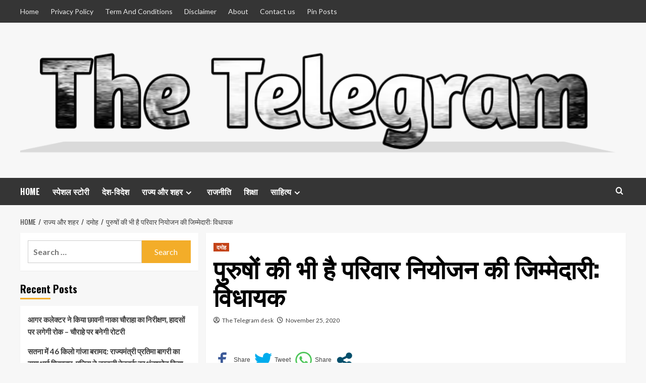

--- FILE ---
content_type: text/html; charset=UTF-8
request_url: https://thetelegram.in/men-also-have-responsibility-for-family-planning-mla/
body_size: 58733
content:
<!doctype html>
<html lang="en-US" prefix="og: https://ogp.me/ns#">
<head>
    <meta charset="UTF-8">
    <meta name="viewport" content="width=device-width, initial-scale=1">
    <link rel="profile" href="http://gmpg.org/xfn/11">

    <link rel='preload' href='https://fonts.googleapis.com/css?family=Source%2BSans%2BPro%3A400%2C700%7CLato%3A400%2C700&#038;subset=latin&#038;display=swap' as='style' onload="this.onload=null;this.rel='stylesheet'" type='text/css' media='all' crossorigin='anonymous'>
<link rel='preconnect' href='https://fonts.googleapis.com' crossorigin='anonymous'>
<link rel='preconnect' href='https://fonts.gstatic.com' crossorigin='anonymous'>

<!-- Search Engine Optimization by Rank Math PRO - https://rankmath.com/ -->
<title>पुरुषों की भी है परिवार नियोजन की जिम्मेदारी: विधायक | thetelegram.in</title>
<meta name="description" content="दमोह से शंकर दुबे की रिपोर्ट"/>
<meta name="robots" content="follow, index, max-snippet:-1, max-video-preview:-1, max-image-preview:large"/>
<link rel="canonical" href="https://thetelegram.in/men-also-have-responsibility-for-family-planning-mla/" />
<meta property="og:locale" content="en_US" />
<meta property="og:type" content="article" />
<meta property="og:title" content="पुरुषों की भी है परिवार नियोजन की जिम्मेदारी: विधायक | thetelegram.in" />
<meta property="og:description" content="दमोह से शंकर दुबे की रिपोर्ट" />
<meta property="og:url" content="https://thetelegram.in/men-also-have-responsibility-for-family-planning-mla/" />
<meta property="og:site_name" content="thetelegram.in" />
<meta property="article:section" content="दमोह" />
<meta property="article:published_time" content="2020-11-25T19:03:30+05:30" />
<meta name="twitter:card" content="summary_large_image" />
<meta name="twitter:title" content="पुरुषों की भी है परिवार नियोजन की जिम्मेदारी: विधायक | thetelegram.in" />
<meta name="twitter:description" content="दमोह से शंकर दुबे की रिपोर्ट" />
<meta name="twitter:label1" content="Written by" />
<meta name="twitter:data1" content="The Telegram desk" />
<meta name="twitter:label2" content="Time to read" />
<meta name="twitter:data2" content="2 minutes" />
<script type="application/ld+json" class="rank-math-schema-pro">{"@context":"https://schema.org","@graph":[{"@type":["Person","Organization"],"@id":"https://thetelegram.in/#person","name":"The Telegram Desk","logo":{"@type":"ImageObject","@id":"https://thetelegram.in/#logo","url":"http://thetelegram.in/wp-content/uploads/2021/07/cropped-20200430_021445.png","contentUrl":"http://thetelegram.in/wp-content/uploads/2021/07/cropped-20200430_021445.png","caption":"thetelegram.in","inLanguage":"en-US","width":"1280","height":"266"},"image":{"@type":"ImageObject","@id":"https://thetelegram.in/#logo","url":"http://thetelegram.in/wp-content/uploads/2021/07/cropped-20200430_021445.png","contentUrl":"http://thetelegram.in/wp-content/uploads/2021/07/cropped-20200430_021445.png","caption":"thetelegram.in","inLanguage":"en-US","width":"1280","height":"266"}},{"@type":"WebSite","@id":"https://thetelegram.in/#website","url":"https://thetelegram.in","name":"thetelegram.in","publisher":{"@id":"https://thetelegram.in/#person"},"inLanguage":"en-US"},{"@type":"WebPage","@id":"https://thetelegram.in/men-also-have-responsibility-for-family-planning-mla/#webpage","url":"https://thetelegram.in/men-also-have-responsibility-for-family-planning-mla/","name":"\u092a\u0941\u0930\u0941\u0937\u094b\u0902 \u0915\u0940 \u092d\u0940 \u0939\u0948 \u092a\u0930\u093f\u0935\u093e\u0930 \u0928\u093f\u092f\u094b\u091c\u0928 \u0915\u0940 \u091c\u093f\u092e\u094d\u092e\u0947\u0926\u093e\u0930\u0940: \u0935\u093f\u0927\u093e\u092f\u0915 | thetelegram.in","datePublished":"2020-11-25T19:03:30+05:30","dateModified":"2020-11-25T19:03:30+05:30","isPartOf":{"@id":"https://thetelegram.in/#website"},"inLanguage":"en-US"},{"@type":"Person","@id":"https://thetelegram.in/author/thetelegramdesk/","name":"The Telegram desk","url":"https://thetelegram.in/author/thetelegramdesk/","image":{"@type":"ImageObject","@id":"https://secure.gravatar.com/avatar/1781d3e55463031b4963d1607bea225efabaa0b87becbf9b2565c885d515c214?s=96&amp;d=mm&amp;r=g","url":"https://secure.gravatar.com/avatar/1781d3e55463031b4963d1607bea225efabaa0b87becbf9b2565c885d515c214?s=96&amp;d=mm&amp;r=g","caption":"The Telegram desk","inLanguage":"en-US"}},{"@type":"NewsArticle","headline":"\u092a\u0941\u0930\u0941\u0937\u094b\u0902 \u0915\u0940 \u092d\u0940 \u0939\u0948 \u092a\u0930\u093f\u0935\u093e\u0930 \u0928\u093f\u092f\u094b\u091c\u0928 \u0915\u0940 \u091c\u093f\u092e\u094d\u092e\u0947\u0926\u093e\u0930\u0940: \u0935\u093f\u0927\u093e\u092f\u0915","datePublished":"2020-11-25T19:03:30+05:30","dateModified":"2020-11-25T19:03:30+05:30","articleSection":"\u0926\u092e\u094b\u0939","author":{"@id":"https://thetelegram.in/author/thetelegramdesk/","name":"The Telegram desk"},"publisher":{"@id":"https://thetelegram.in/#person"},"description":"\u0926\u092e\u094b\u0939 \u0938\u0947 \u0936\u0902\u0915\u0930 \u0926\u0941\u092c\u0947 \u0915\u0940 \u0930\u093f\u092a\u094b\u0930\u094d\u091f","name":"\u092a\u0941\u0930\u0941\u0937\u094b\u0902 \u0915\u0940 \u092d\u0940 \u0939\u0948 \u092a\u0930\u093f\u0935\u093e\u0930 \u0928\u093f\u092f\u094b\u091c\u0928 \u0915\u0940 \u091c\u093f\u092e\u094d\u092e\u0947\u0926\u093e\u0930\u0940: \u0935\u093f\u0927\u093e\u092f\u0915","@id":"https://thetelegram.in/men-also-have-responsibility-for-family-planning-mla/#richSnippet","isPartOf":{"@id":"https://thetelegram.in/men-also-have-responsibility-for-family-planning-mla/#webpage"},"inLanguage":"en-US","mainEntityOfPage":{"@id":"https://thetelegram.in/men-also-have-responsibility-for-family-planning-mla/#webpage"}}]}</script>
<!-- /Rank Math WordPress SEO plugin -->

<link rel='dns-prefetch' href='//www.googletagmanager.com' />
<link rel='dns-prefetch' href='//stats.wp.com' />
<link rel='dns-prefetch' href='//fonts.googleapis.com' />
<link rel='dns-prefetch' href='//pagead2.googlesyndication.com' />
<link rel='preconnect' href='https://fonts.googleapis.com' />
<link rel='preconnect' href='https://fonts.gstatic.com' />
<link rel='preconnect' href='//i0.wp.com' />
<link rel='preconnect' href='//c0.wp.com' />
<link rel="alternate" type="application/rss+xml" title="thetelegram.in &raquo; Feed" href="https://thetelegram.in/feed/" />
<link rel="alternate" type="application/rss+xml" title="thetelegram.in &raquo; Comments Feed" href="https://thetelegram.in/comments/feed/" />
<link rel="alternate" title="oEmbed (JSON)" type="application/json+oembed" href="https://thetelegram.in/wp-json/oembed/1.0/embed?url=https%3A%2F%2Fthetelegram.in%2Fmen-also-have-responsibility-for-family-planning-mla%2F" />
<link rel="alternate" title="oEmbed (XML)" type="text/xml+oembed" href="https://thetelegram.in/wp-json/oembed/1.0/embed?url=https%3A%2F%2Fthetelegram.in%2Fmen-also-have-responsibility-for-family-planning-mla%2F&#038;format=xml" />
<style id='wp-img-auto-sizes-contain-inline-css' type='text/css'>
img:is([sizes=auto i],[sizes^="auto," i]){contain-intrinsic-size:3000px 1500px}
/*# sourceURL=wp-img-auto-sizes-contain-inline-css */
</style>
<link rel='stylesheet' id='wpauthor-blocks-fontawesome-front-css' href='https://thetelegram.in/wp-content/plugins/wp-post-author/assets/fontawesome/css/all.css?ver=3.6.4' type='text/css' media='all' />
<link rel='stylesheet' id='wpauthor-frontend-block-style-css-css' href='https://thetelegram.in/wp-content/plugins/wp-post-author/assets/dist/blocks.style.build.css?ver=3.6.4' type='text/css' media='all' />
<link rel='stylesheet' id='jetpack_related-posts-css' href='https://c0.wp.com/p/jetpack/15.3.1/modules/related-posts/related-posts.css' type='text/css' media='all' />
<style id='wp-emoji-styles-inline-css' type='text/css'>

	img.wp-smiley, img.emoji {
		display: inline !important;
		border: none !important;
		box-shadow: none !important;
		height: 1em !important;
		width: 1em !important;
		margin: 0 0.07em !important;
		vertical-align: -0.1em !important;
		background: none !important;
		padding: 0 !important;
	}
/*# sourceURL=wp-emoji-styles-inline-css */
</style>
<style id='wp-block-library-inline-css' type='text/css'>
:root{--wp-block-synced-color:#7a00df;--wp-block-synced-color--rgb:122,0,223;--wp-bound-block-color:var(--wp-block-synced-color);--wp-editor-canvas-background:#ddd;--wp-admin-theme-color:#007cba;--wp-admin-theme-color--rgb:0,124,186;--wp-admin-theme-color-darker-10:#006ba1;--wp-admin-theme-color-darker-10--rgb:0,107,160.5;--wp-admin-theme-color-darker-20:#005a87;--wp-admin-theme-color-darker-20--rgb:0,90,135;--wp-admin-border-width-focus:2px}@media (min-resolution:192dpi){:root{--wp-admin-border-width-focus:1.5px}}.wp-element-button{cursor:pointer}:root .has-very-light-gray-background-color{background-color:#eee}:root .has-very-dark-gray-background-color{background-color:#313131}:root .has-very-light-gray-color{color:#eee}:root .has-very-dark-gray-color{color:#313131}:root .has-vivid-green-cyan-to-vivid-cyan-blue-gradient-background{background:linear-gradient(135deg,#00d084,#0693e3)}:root .has-purple-crush-gradient-background{background:linear-gradient(135deg,#34e2e4,#4721fb 50%,#ab1dfe)}:root .has-hazy-dawn-gradient-background{background:linear-gradient(135deg,#faaca8,#dad0ec)}:root .has-subdued-olive-gradient-background{background:linear-gradient(135deg,#fafae1,#67a671)}:root .has-atomic-cream-gradient-background{background:linear-gradient(135deg,#fdd79a,#004a59)}:root .has-nightshade-gradient-background{background:linear-gradient(135deg,#330968,#31cdcf)}:root .has-midnight-gradient-background{background:linear-gradient(135deg,#020381,#2874fc)}:root{--wp--preset--font-size--normal:16px;--wp--preset--font-size--huge:42px}.has-regular-font-size{font-size:1em}.has-larger-font-size{font-size:2.625em}.has-normal-font-size{font-size:var(--wp--preset--font-size--normal)}.has-huge-font-size{font-size:var(--wp--preset--font-size--huge)}.has-text-align-center{text-align:center}.has-text-align-left{text-align:left}.has-text-align-right{text-align:right}.has-fit-text{white-space:nowrap!important}#end-resizable-editor-section{display:none}.aligncenter{clear:both}.items-justified-left{justify-content:flex-start}.items-justified-center{justify-content:center}.items-justified-right{justify-content:flex-end}.items-justified-space-between{justify-content:space-between}.screen-reader-text{border:0;clip-path:inset(50%);height:1px;margin:-1px;overflow:hidden;padding:0;position:absolute;width:1px;word-wrap:normal!important}.screen-reader-text:focus{background-color:#ddd;clip-path:none;color:#444;display:block;font-size:1em;height:auto;left:5px;line-height:normal;padding:15px 23px 14px;text-decoration:none;top:5px;width:auto;z-index:100000}html :where(.has-border-color){border-style:solid}html :where([style*=border-top-color]){border-top-style:solid}html :where([style*=border-right-color]){border-right-style:solid}html :where([style*=border-bottom-color]){border-bottom-style:solid}html :where([style*=border-left-color]){border-left-style:solid}html :where([style*=border-width]){border-style:solid}html :where([style*=border-top-width]){border-top-style:solid}html :where([style*=border-right-width]){border-right-style:solid}html :where([style*=border-bottom-width]){border-bottom-style:solid}html :where([style*=border-left-width]){border-left-style:solid}html :where(img[class*=wp-image-]){height:auto;max-width:100%}:where(figure){margin:0 0 1em}html :where(.is-position-sticky){--wp-admin--admin-bar--position-offset:var(--wp-admin--admin-bar--height,0px)}@media screen and (max-width:600px){html :where(.is-position-sticky){--wp-admin--admin-bar--position-offset:0px}}

/*# sourceURL=wp-block-library-inline-css */
</style><style id='wp-block-paragraph-inline-css' type='text/css'>
.is-small-text{font-size:.875em}.is-regular-text{font-size:1em}.is-large-text{font-size:2.25em}.is-larger-text{font-size:3em}.has-drop-cap:not(:focus):first-letter{float:left;font-size:8.4em;font-style:normal;font-weight:100;line-height:.68;margin:.05em .1em 0 0;text-transform:uppercase}body.rtl .has-drop-cap:not(:focus):first-letter{float:none;margin-left:.1em}p.has-drop-cap.has-background{overflow:hidden}:root :where(p.has-background){padding:1.25em 2.375em}:where(p.has-text-color:not(.has-link-color)) a{color:inherit}p.has-text-align-left[style*="writing-mode:vertical-lr"],p.has-text-align-right[style*="writing-mode:vertical-rl"]{rotate:180deg}
/*# sourceURL=https://c0.wp.com/c/6.9/wp-includes/blocks/paragraph/style.min.css */
</style>
<style id='global-styles-inline-css' type='text/css'>
:root{--wp--preset--aspect-ratio--square: 1;--wp--preset--aspect-ratio--4-3: 4/3;--wp--preset--aspect-ratio--3-4: 3/4;--wp--preset--aspect-ratio--3-2: 3/2;--wp--preset--aspect-ratio--2-3: 2/3;--wp--preset--aspect-ratio--16-9: 16/9;--wp--preset--aspect-ratio--9-16: 9/16;--wp--preset--color--black: #000000;--wp--preset--color--cyan-bluish-gray: #abb8c3;--wp--preset--color--white: #ffffff;--wp--preset--color--pale-pink: #f78da7;--wp--preset--color--vivid-red: #cf2e2e;--wp--preset--color--luminous-vivid-orange: #ff6900;--wp--preset--color--luminous-vivid-amber: #fcb900;--wp--preset--color--light-green-cyan: #7bdcb5;--wp--preset--color--vivid-green-cyan: #00d084;--wp--preset--color--pale-cyan-blue: #8ed1fc;--wp--preset--color--vivid-cyan-blue: #0693e3;--wp--preset--color--vivid-purple: #9b51e0;--wp--preset--gradient--vivid-cyan-blue-to-vivid-purple: linear-gradient(135deg,rgb(6,147,227) 0%,rgb(155,81,224) 100%);--wp--preset--gradient--light-green-cyan-to-vivid-green-cyan: linear-gradient(135deg,rgb(122,220,180) 0%,rgb(0,208,130) 100%);--wp--preset--gradient--luminous-vivid-amber-to-luminous-vivid-orange: linear-gradient(135deg,rgb(252,185,0) 0%,rgb(255,105,0) 100%);--wp--preset--gradient--luminous-vivid-orange-to-vivid-red: linear-gradient(135deg,rgb(255,105,0) 0%,rgb(207,46,46) 100%);--wp--preset--gradient--very-light-gray-to-cyan-bluish-gray: linear-gradient(135deg,rgb(238,238,238) 0%,rgb(169,184,195) 100%);--wp--preset--gradient--cool-to-warm-spectrum: linear-gradient(135deg,rgb(74,234,220) 0%,rgb(151,120,209) 20%,rgb(207,42,186) 40%,rgb(238,44,130) 60%,rgb(251,105,98) 80%,rgb(254,248,76) 100%);--wp--preset--gradient--blush-light-purple: linear-gradient(135deg,rgb(255,206,236) 0%,rgb(152,150,240) 100%);--wp--preset--gradient--blush-bordeaux: linear-gradient(135deg,rgb(254,205,165) 0%,rgb(254,45,45) 50%,rgb(107,0,62) 100%);--wp--preset--gradient--luminous-dusk: linear-gradient(135deg,rgb(255,203,112) 0%,rgb(199,81,192) 50%,rgb(65,88,208) 100%);--wp--preset--gradient--pale-ocean: linear-gradient(135deg,rgb(255,245,203) 0%,rgb(182,227,212) 50%,rgb(51,167,181) 100%);--wp--preset--gradient--electric-grass: linear-gradient(135deg,rgb(202,248,128) 0%,rgb(113,206,126) 100%);--wp--preset--gradient--midnight: linear-gradient(135deg,rgb(2,3,129) 0%,rgb(40,116,252) 100%);--wp--preset--font-size--small: 13px;--wp--preset--font-size--medium: 20px;--wp--preset--font-size--large: 36px;--wp--preset--font-size--x-large: 42px;--wp--preset--spacing--20: 0.44rem;--wp--preset--spacing--30: 0.67rem;--wp--preset--spacing--40: 1rem;--wp--preset--spacing--50: 1.5rem;--wp--preset--spacing--60: 2.25rem;--wp--preset--spacing--70: 3.38rem;--wp--preset--spacing--80: 5.06rem;--wp--preset--shadow--natural: 6px 6px 9px rgba(0, 0, 0, 0.2);--wp--preset--shadow--deep: 12px 12px 50px rgba(0, 0, 0, 0.4);--wp--preset--shadow--sharp: 6px 6px 0px rgba(0, 0, 0, 0.2);--wp--preset--shadow--outlined: 6px 6px 0px -3px rgb(255, 255, 255), 6px 6px rgb(0, 0, 0);--wp--preset--shadow--crisp: 6px 6px 0px rgb(0, 0, 0);}:root { --wp--style--global--content-size: 800px;--wp--style--global--wide-size: 1200px; }:where(body) { margin: 0; }.wp-site-blocks > .alignleft { float: left; margin-right: 2em; }.wp-site-blocks > .alignright { float: right; margin-left: 2em; }.wp-site-blocks > .aligncenter { justify-content: center; margin-left: auto; margin-right: auto; }:where(.wp-site-blocks) > * { margin-block-start: 24px; margin-block-end: 0; }:where(.wp-site-blocks) > :first-child { margin-block-start: 0; }:where(.wp-site-blocks) > :last-child { margin-block-end: 0; }:root { --wp--style--block-gap: 24px; }:root :where(.is-layout-flow) > :first-child{margin-block-start: 0;}:root :where(.is-layout-flow) > :last-child{margin-block-end: 0;}:root :where(.is-layout-flow) > *{margin-block-start: 24px;margin-block-end: 0;}:root :where(.is-layout-constrained) > :first-child{margin-block-start: 0;}:root :where(.is-layout-constrained) > :last-child{margin-block-end: 0;}:root :where(.is-layout-constrained) > *{margin-block-start: 24px;margin-block-end: 0;}:root :where(.is-layout-flex){gap: 24px;}:root :where(.is-layout-grid){gap: 24px;}.is-layout-flow > .alignleft{float: left;margin-inline-start: 0;margin-inline-end: 2em;}.is-layout-flow > .alignright{float: right;margin-inline-start: 2em;margin-inline-end: 0;}.is-layout-flow > .aligncenter{margin-left: auto !important;margin-right: auto !important;}.is-layout-constrained > .alignleft{float: left;margin-inline-start: 0;margin-inline-end: 2em;}.is-layout-constrained > .alignright{float: right;margin-inline-start: 2em;margin-inline-end: 0;}.is-layout-constrained > .aligncenter{margin-left: auto !important;margin-right: auto !important;}.is-layout-constrained > :where(:not(.alignleft):not(.alignright):not(.alignfull)){max-width: var(--wp--style--global--content-size);margin-left: auto !important;margin-right: auto !important;}.is-layout-constrained > .alignwide{max-width: var(--wp--style--global--wide-size);}body .is-layout-flex{display: flex;}.is-layout-flex{flex-wrap: wrap;align-items: center;}.is-layout-flex > :is(*, div){margin: 0;}body .is-layout-grid{display: grid;}.is-layout-grid > :is(*, div){margin: 0;}body{padding-top: 0px;padding-right: 0px;padding-bottom: 0px;padding-left: 0px;}a:where(:not(.wp-element-button)){text-decoration: none;}:root :where(.wp-element-button, .wp-block-button__link){background-color: #32373c;border-width: 0;color: #fff;font-family: inherit;font-size: inherit;font-style: inherit;font-weight: inherit;letter-spacing: inherit;line-height: inherit;padding-top: calc(0.667em + 2px);padding-right: calc(1.333em + 2px);padding-bottom: calc(0.667em + 2px);padding-left: calc(1.333em + 2px);text-decoration: none;text-transform: inherit;}.has-black-color{color: var(--wp--preset--color--black) !important;}.has-cyan-bluish-gray-color{color: var(--wp--preset--color--cyan-bluish-gray) !important;}.has-white-color{color: var(--wp--preset--color--white) !important;}.has-pale-pink-color{color: var(--wp--preset--color--pale-pink) !important;}.has-vivid-red-color{color: var(--wp--preset--color--vivid-red) !important;}.has-luminous-vivid-orange-color{color: var(--wp--preset--color--luminous-vivid-orange) !important;}.has-luminous-vivid-amber-color{color: var(--wp--preset--color--luminous-vivid-amber) !important;}.has-light-green-cyan-color{color: var(--wp--preset--color--light-green-cyan) !important;}.has-vivid-green-cyan-color{color: var(--wp--preset--color--vivid-green-cyan) !important;}.has-pale-cyan-blue-color{color: var(--wp--preset--color--pale-cyan-blue) !important;}.has-vivid-cyan-blue-color{color: var(--wp--preset--color--vivid-cyan-blue) !important;}.has-vivid-purple-color{color: var(--wp--preset--color--vivid-purple) !important;}.has-black-background-color{background-color: var(--wp--preset--color--black) !important;}.has-cyan-bluish-gray-background-color{background-color: var(--wp--preset--color--cyan-bluish-gray) !important;}.has-white-background-color{background-color: var(--wp--preset--color--white) !important;}.has-pale-pink-background-color{background-color: var(--wp--preset--color--pale-pink) !important;}.has-vivid-red-background-color{background-color: var(--wp--preset--color--vivid-red) !important;}.has-luminous-vivid-orange-background-color{background-color: var(--wp--preset--color--luminous-vivid-orange) !important;}.has-luminous-vivid-amber-background-color{background-color: var(--wp--preset--color--luminous-vivid-amber) !important;}.has-light-green-cyan-background-color{background-color: var(--wp--preset--color--light-green-cyan) !important;}.has-vivid-green-cyan-background-color{background-color: var(--wp--preset--color--vivid-green-cyan) !important;}.has-pale-cyan-blue-background-color{background-color: var(--wp--preset--color--pale-cyan-blue) !important;}.has-vivid-cyan-blue-background-color{background-color: var(--wp--preset--color--vivid-cyan-blue) !important;}.has-vivid-purple-background-color{background-color: var(--wp--preset--color--vivid-purple) !important;}.has-black-border-color{border-color: var(--wp--preset--color--black) !important;}.has-cyan-bluish-gray-border-color{border-color: var(--wp--preset--color--cyan-bluish-gray) !important;}.has-white-border-color{border-color: var(--wp--preset--color--white) !important;}.has-pale-pink-border-color{border-color: var(--wp--preset--color--pale-pink) !important;}.has-vivid-red-border-color{border-color: var(--wp--preset--color--vivid-red) !important;}.has-luminous-vivid-orange-border-color{border-color: var(--wp--preset--color--luminous-vivid-orange) !important;}.has-luminous-vivid-amber-border-color{border-color: var(--wp--preset--color--luminous-vivid-amber) !important;}.has-light-green-cyan-border-color{border-color: var(--wp--preset--color--light-green-cyan) !important;}.has-vivid-green-cyan-border-color{border-color: var(--wp--preset--color--vivid-green-cyan) !important;}.has-pale-cyan-blue-border-color{border-color: var(--wp--preset--color--pale-cyan-blue) !important;}.has-vivid-cyan-blue-border-color{border-color: var(--wp--preset--color--vivid-cyan-blue) !important;}.has-vivid-purple-border-color{border-color: var(--wp--preset--color--vivid-purple) !important;}.has-vivid-cyan-blue-to-vivid-purple-gradient-background{background: var(--wp--preset--gradient--vivid-cyan-blue-to-vivid-purple) !important;}.has-light-green-cyan-to-vivid-green-cyan-gradient-background{background: var(--wp--preset--gradient--light-green-cyan-to-vivid-green-cyan) !important;}.has-luminous-vivid-amber-to-luminous-vivid-orange-gradient-background{background: var(--wp--preset--gradient--luminous-vivid-amber-to-luminous-vivid-orange) !important;}.has-luminous-vivid-orange-to-vivid-red-gradient-background{background: var(--wp--preset--gradient--luminous-vivid-orange-to-vivid-red) !important;}.has-very-light-gray-to-cyan-bluish-gray-gradient-background{background: var(--wp--preset--gradient--very-light-gray-to-cyan-bluish-gray) !important;}.has-cool-to-warm-spectrum-gradient-background{background: var(--wp--preset--gradient--cool-to-warm-spectrum) !important;}.has-blush-light-purple-gradient-background{background: var(--wp--preset--gradient--blush-light-purple) !important;}.has-blush-bordeaux-gradient-background{background: var(--wp--preset--gradient--blush-bordeaux) !important;}.has-luminous-dusk-gradient-background{background: var(--wp--preset--gradient--luminous-dusk) !important;}.has-pale-ocean-gradient-background{background: var(--wp--preset--gradient--pale-ocean) !important;}.has-electric-grass-gradient-background{background: var(--wp--preset--gradient--electric-grass) !important;}.has-midnight-gradient-background{background: var(--wp--preset--gradient--midnight) !important;}.has-small-font-size{font-size: var(--wp--preset--font-size--small) !important;}.has-medium-font-size{font-size: var(--wp--preset--font-size--medium) !important;}.has-large-font-size{font-size: var(--wp--preset--font-size--large) !important;}.has-x-large-font-size{font-size: var(--wp--preset--font-size--x-large) !important;}
/*# sourceURL=global-styles-inline-css */
</style>

<link rel='stylesheet' id='dashicons-css' href='https://c0.wp.com/c/6.9/wp-includes/css/dashicons.min.css' type='text/css' media='all' />
<link rel='stylesheet' id='everest-forms-general-css' href='https://thetelegram.in/wp-content/plugins/everest-forms/assets/css/everest-forms.css?ver=3.4.1' type='text/css' media='all' />
<link rel='stylesheet' id='jquery-intl-tel-input-css' href='https://thetelegram.in/wp-content/plugins/everest-forms/assets/css/intlTelInput.css?ver=3.4.1' type='text/css' media='all' />
<link rel='stylesheet' id='wpa-css-css' href='https://thetelegram.in/wp-content/plugins/honeypot/includes/css/wpa.css?ver=2.3.04' type='text/css' media='all' />
<link rel='stylesheet' id='wpusb-style-css' href='https://thetelegram.in/wp-content/plugins/wpupper-share-buttons/build/style.css?ver=1743598246' type='text/css' media='all' />
<link rel='stylesheet' id='ccpdrc-style-css' href='https://thetelegram.in/wp-content/plugins/content-copy-protection-disable-right-click/assets/style.css?ver=1.0.3' type='text/css' media='all' />
<link rel='stylesheet' id='hardnews-google-fonts-css' href='https://fonts.googleapis.com/css?family=Oswald:300,400,700' type='text/css' media='all' />
<link rel='stylesheet' id='bootstrap-css' href='https://thetelegram.in/wp-content/themes/covernews/assets/bootstrap/css/bootstrap.min.css?ver=6.9' type='text/css' media='all' />
<link rel='stylesheet' id='covernews-style-css' href='https://thetelegram.in/wp-content/themes/covernews/style.min.css?ver=2.0.3' type='text/css' media='all' />
<link rel='stylesheet' id='hardnews-css' href='https://thetelegram.in/wp-content/themes/hardnews/style.css?ver=2.0.3' type='text/css' media='all' />
<link rel='stylesheet' id='covernews-google-fonts-css' href='https://fonts.googleapis.com/css?family=Source%2BSans%2BPro%3A400%2C700%7CLato%3A400%2C700&#038;subset=latin&#038;display=swap' type='text/css' media='all' />
<link rel='stylesheet' id='covernews-icons-css' href='https://thetelegram.in/wp-content/themes/covernews/assets/icons/style.css?ver=6.9' type='text/css' media='all' />
<link rel='stylesheet' id='awpa-wp-post-author-styles-css' href='https://thetelegram.in/wp-content/plugins/wp-post-author/assets/css/awpa-frontend-style.css?ver=3.6.4' type='text/css' media='all' />
<style id='awpa-wp-post-author-styles-inline-css' type='text/css'>

                .wp_post_author_widget .wp-post-author-meta .awpa-display-name > a:hover,
                body .wp-post-author-wrap .awpa-display-name > a:hover {
                    color: #b81e1e;
                }
                .wp-post-author-meta .wp-post-author-meta-more-posts a.awpa-more-posts:hover, 
                .awpa-review-field .right-star .awpa-rating-button:not(:disabled):hover {
                    color: #b81e1e;
                    border-color: #b81e1e;
                }
            
/*# sourceURL=awpa-wp-post-author-styles-inline-css */
</style>
<script type="text/javascript" id="jetpack_related-posts-js-extra">
/* <![CDATA[ */
var related_posts_js_options = {"post_heading":"h4"};
//# sourceURL=jetpack_related-posts-js-extra
/* ]]> */
</script>
<script type="text/javascript" src="https://c0.wp.com/p/jetpack/15.3.1/_inc/build/related-posts/related-posts.min.js" id="jetpack_related-posts-js"></script>
<script type="text/javascript" src="https://c0.wp.com/c/6.9/wp-includes/js/jquery/jquery.min.js" id="jquery-core-js"></script>
<script type="text/javascript" src="https://c0.wp.com/c/6.9/wp-includes/js/jquery/jquery-migrate.min.js" id="jquery-migrate-js"></script>
<script type="text/javascript" src="https://thetelegram.in/wp-content/plugins/wp-post-author/assets/js/awpa-frontend-scripts.js?ver=3.6.4" id="awpa-custom-bg-scripts-js"></script>

<!-- Google tag (gtag.js) snippet added by Site Kit -->
<!-- Google Analytics snippet added by Site Kit -->
<script type="text/javascript" src="https://www.googletagmanager.com/gtag/js?id=GT-PL9LQPH" id="google_gtagjs-js" async></script>
<script type="text/javascript" id="google_gtagjs-js-after">
/* <![CDATA[ */
window.dataLayer = window.dataLayer || [];function gtag(){dataLayer.push(arguments);}
gtag("set","linker",{"domains":["thetelegram.in"]});
gtag("js", new Date());
gtag("set", "developer_id.dZTNiMT", true);
gtag("config", "GT-PL9LQPH");
//# sourceURL=google_gtagjs-js-after
/* ]]> */
</script>
<link rel="https://api.w.org/" href="https://thetelegram.in/wp-json/" /><link rel="alternate" title="JSON" type="application/json" href="https://thetelegram.in/wp-json/wp/v2/posts/4335" /><link rel="EditURI" type="application/rsd+xml" title="RSD" href="https://thetelegram.in/xmlrpc.php?rsd" />
<meta name="generator" content="WordPress 6.9" />
<meta name="generator" content="Everest Forms 3.4.1" />
<link rel='shortlink' href='https://thetelegram.in/?p=4335' />
<link rel='dns-prefetch' href='https://i0.wp.com/'><link rel='preconnect' href='https://i0.wp.com/' crossorigin><link rel='dns-prefetch' href='https://i1.wp.com/'><link rel='preconnect' href='https://i1.wp.com/' crossorigin><link rel='dns-prefetch' href='https://i2.wp.com/'><link rel='preconnect' href='https://i2.wp.com/' crossorigin><link rel='dns-prefetch' href='https://i3.wp.com/'><link rel='preconnect' href='https://i3.wp.com/' crossorigin><meta name="generator" content="Site Kit by Google 1.167.0" />	<style>img#wpstats{display:none}</style>
		
<!-- Google AdSense meta tags added by Site Kit -->
<meta name="google-adsense-platform-account" content="ca-host-pub-2644536267352236">
<meta name="google-adsense-platform-domain" content="sitekit.withgoogle.com">
<!-- End Google AdSense meta tags added by Site Kit -->
<style type="text/css">.recentcomments a{display:inline !important;padding:0 !important;margin:0 !important;}</style>      <meta name="onesignal" content="wordpress-plugin"/>
            <script>

      window.OneSignalDeferred = window.OneSignalDeferred || [];

      OneSignalDeferred.push(function(OneSignal) {
        var oneSignal_options = {};
        window._oneSignalInitOptions = oneSignal_options;

        oneSignal_options['serviceWorkerParam'] = { scope: '/wp-content/plugins/onesignal-free-web-push-notifications/sdk_files/push/onesignal/' };
oneSignal_options['serviceWorkerPath'] = 'OneSignalSDKWorker.js';

        OneSignal.Notifications.setDefaultUrl("https://thetelegram.in");

        oneSignal_options['wordpress'] = true;
oneSignal_options['appId'] = '3ad6511f-3484-4454-9613-9327ab6e3856';
oneSignal_options['allowLocalhostAsSecureOrigin'] = true;
oneSignal_options['welcomeNotification'] = { };
oneSignal_options['welcomeNotification']['title'] = "";
oneSignal_options['welcomeNotification']['message'] = "";
oneSignal_options['path'] = "https://thetelegram.in/wp-content/plugins/onesignal-free-web-push-notifications/sdk_files/";
oneSignal_options['promptOptions'] = { };
oneSignal_options['notifyButton'] = { };
oneSignal_options['notifyButton']['enable'] = true;
oneSignal_options['notifyButton']['position'] = 'bottom-right';
oneSignal_options['notifyButton']['theme'] = 'default';
oneSignal_options['notifyButton']['size'] = 'medium';
oneSignal_options['notifyButton']['showCredit'] = true;
oneSignal_options['notifyButton']['text'] = {};
oneSignal_options['notifyButton']['colors'] = {};
oneSignal_options['notifyButton']['offset'] = {};
          /* OneSignal: Using custom SDK initialization. */
                });

      function documentInitOneSignal() {
        var oneSignal_elements = document.getElementsByClassName("OneSignal-prompt");

        var oneSignalLinkClickHandler = function(event) { OneSignal.Notifications.requestPermission(); event.preventDefault(); };        for(var i = 0; i < oneSignal_elements.length; i++)
          oneSignal_elements[i].addEventListener('click', oneSignalLinkClickHandler, false);
      }

      if (document.readyState === 'complete') {
           documentInitOneSignal();
      }
      else {
           window.addEventListener("load", function(event){
               documentInitOneSignal();
          });
      }
    </script>

<!-- WPUpper Share Buttons SVG ICONS -->
<svg aria-hidden="true" style="display:none !important;" version="1.1" xmlns="http://www.w3.org/2000/svg" xmlns:xlink="http://www.w3.org/1999/xlink">
<defs>
<symbol id="wpusb-angle-double-left" viewBox="0 0 19 32">
<path d="M11.361 24.121q0 0.254-0.195 0.449l-0.976 0.976q-0.195 0.195-0.449 0.195t-0.449-0.195l-9.097-9.097q-0.195-0.195-0.195-0.449t0.195-0.449l9.097-9.097q0.195-0.195 0.449-0.195t0.449 0.195l0.976 0.976q0.195 0.195 0.195 0.449t-0.195 0.449l-7.672 7.672 7.672 7.672q0.195 0.195 0.195 0.449zM18.857 24.121q0 0.254-0.195 0.449l-0.976 0.976q-0.195 0.195-0.449 0.195t-0.449-0.195l-9.097-9.097q-0.195-0.195-0.195-0.449t0.195-0.449l9.097-9.097q0.195-0.195 0.449-0.195t0.449 0.195l0.976 0.976q0.195 0.195 0.195 0.449t-0.195 0.449l-7.672 7.672 7.672 7.672q0.195 0.195 0.195 0.449z"></path>
</symbol>
<symbol id="wpusb-angle-double-right" viewBox="0 0 18 32">
<path d="M10.673 16q0 0.238-0.183 0.422l-8.545 8.545q-0.183 0.183-0.422 0.183t-0.422-0.183l-0.917-0.917q-0.183-0.183-0.183-0.422t0.183-0.422l7.207-7.207-7.207-7.207q-0.183-0.183-0.183-0.422t0.183-0.422l0.917-0.917q0.183-0.183 0.422-0.183t0.422 0.183l8.545 8.545q0.183 0.183 0.183 0.422zM17.714 16q0 0.238-0.183 0.422l-8.545 8.545q-0.183 0.183-0.422 0.183t-0.422-0.183l-0.917-0.917q-0.183-0.183-0.183-0.422t0.183-0.422l7.207-7.207-7.207-7.207q-0.183-0.183-0.183-0.422t0.183-0.422l0.917-0.917q0.183-0.183 0.422-0.183t0.422 0.183l8.545 8.545q0.183 0.183 0.183 0.422z"></path>
</symbol>
<symbol id="wpusb-share" viewBox="0 0 27 32">
<path d="M21.714 18.286q2.375 0 4.045 1.67t1.67 4.045-1.67 4.045-4.045 1.67-4.045-1.67-1.67-4.045q0-0.214 0.036-0.607l-6.429-3.214q-1.643 1.536-3.893 1.536-2.375 0-4.045-1.67t-1.67-4.045 1.67-4.045 4.045-1.67q2.25 0 3.893 1.536l6.429-3.214q-0.036-0.393-0.036-0.607 0-2.375 1.67-4.045t4.045-1.67 4.045 1.67 1.67 4.045-1.67 4.045-4.045 1.67q-2.25 0-3.893-1.536l-6.429 3.214q0.036 0.393 0.036 0.607t-0.036 0.607l6.429 3.214q1.643-1.536 3.893-1.536z"></path>
</symbol>
<symbol id="wpusb-share-square" viewBox="0 0 32 32">
<path d="M1.837 0.177c-0.717 0.22-1.296 0.739-1.632 1.457l-0.205 0.439v27.891l0.198 0.417c0.271 0.578 0.717 1.040 1.296 1.325l0.483 0.234h27.891l0.483-0.234c0.578-0.285 1.025-0.747 1.296-1.325l0.198-0.417v-27.891l-0.205-0.439c-0.344-0.732-0.922-1.237-1.662-1.457-0.351-0.102-1.794-0.117-14.085-0.11-11.947 0-13.741 0.015-14.055 0.11zM22.913 6.172c0.659 0.176 1.274 0.534 1.794 1.061 0.798 0.798 1.171 1.698 1.171 2.826 0 1.12-0.425 2.072-1.281 2.877-0.813 0.761-1.589 1.062-2.709 1.062-0.871 0-1.53-0.198-2.233-0.681l-0.439-0.3-5.3 2.386v1.223l0.659 0.293c0.359 0.161 1.552 0.695 2.65 1.193l1.991 0.908 0.447-0.3c0.695-0.476 1.354-0.681 2.225-0.681 1.171-0.007 1.962 0.322 2.826 1.193 0.827 0.827 1.164 1.625 1.164 2.753 0 1.12-0.373 2.020-1.171 2.818-0.805 0.805-1.698 1.171-2.84 1.171-1.083 0-2.035-0.417-2.811-1.23-0.695-0.732-1.054-1.523-1.135-2.518l-0.044-0.556-2.562-1.164c-1.406-0.637-2.643-1.193-2.752-1.244-0.176-0.073-0.234-0.059-0.512 0.124-0.996 0.674-2.467 0.805-3.609 0.322-2.167-0.908-3.097-3.419-2.035-5.512 0.264-0.52 0.9-1.23 1.391-1.545 1.237-0.791 2.914-0.813 4.173-0.051l0.41 0.242 5.498-2.482 0.044-0.556c0.088-1.062 0.483-1.896 1.259-2.635 0.542-0.512 1.076-0.827 1.698-0.996 0.483-0.132 1.515-0.132 2.035 0z"></path>
</symbol>
<symbol id="wpusb-share-rounded" viewBox="0 0 32 32">
<path d="M16 0c-8.822 0-15.999 7.177-15.999 15.999s7.177 16.001 15.999 16.001 15.999-7.178 15.999-16.001c0-8.822-7.177-15.999-15.999-15.999zM11.801 15.972c0 0.161-0.016 0.318-0.039 0.473l6.733 3.296c0.576-0.606 1.388-0.985 2.29-0.985 1.747 0 3.163 1.416 3.163 3.163s-1.416 3.163-3.163 3.163-3.163-1.416-3.163-3.163c0-0.161 0.016-0.318 0.039-0.473l-6.733-3.296c-0.576 0.606-1.388 0.985-2.29 0.985-1.747 0-3.163-1.416-3.163-3.163s1.416-3.163 3.163-3.163c0.906 0 1.721 0.383 2.298 0.994l6.723-3.26c-0.022-0.151-0.037-0.304-0.037-0.461 0-1.747 1.416-3.163 3.163-3.163s3.163 1.416 3.163 3.163-1.416 3.163-3.163 3.163c-0.906 0-1.721-0.383-2.298-0.994l-6.723 3.26c0.023 0.151 0.037 0.304 0.037 0.461z"></path>
</symbol>
<symbol id="wpusb-vk" viewBox="0 0 32 32">
<path d="M28.42 19.647c0 0 2.566 2.535 3.201 3.707 0.017 0.025 0.025 0.044 0.029 0.056 0.259 0.433 0.322 0.773 0.195 1.024-0.214 0.414-0.94 0.622-1.186 0.64 0 0-4.409 0-4.536 0-0.316 0-0.973-0.082-1.773-0.635-0.611-0.427-1.219-1.13-1.808-1.817-0.879-1.020-1.639-1.906-2.409-1.906-0.098 0-0.194 0.016-0.286 0.048-0.582 0.184-1.322 1.014-1.322 3.225 0 0.692-0.546 1.086-0.928 1.086 0 0-1.981 0-2.077 0-0.708 0-4.393-0.248-7.661-3.693-4.004-4.218-7.6-12.681-7.635-12.755-0.224-0.548 0.246-0.846 0.754-0.846h4.58c0.614 0 0.814 0.371 0.954 0.705 0.162 0.382 0.762 1.912 1.746 3.631 1.593 2.796 2.573 3.934 3.355 3.934 0.148 0 0.287-0.037 0.419-0.111 1.022-0.562 0.832-4.212 0.784-4.964 0-0.146-0.002-1.63-0.525-2.347-0.375-0.514-1.013-0.714-1.398-0.787 0.103-0.149 0.322-0.378 0.603-0.513 0.7-0.349 1.965-0.4 3.22-0.4h0.697c1.362 0.019 1.714 0.106 2.209 0.232 0.997 0.238 1.016 0.884 0.928 3.084-0.025 0.628-0.052 1.336-0.052 2.169 0 0.178-0.008 0.376-0.008 0.578-0.030 1.128-0.070 2.4 0.727 2.922 0.102 0.063 0.221 0.098 0.344 0.098 0.276 0 1.103 0 3.346-3.849 0.984-1.7 1.746-3.704 1.798-3.855 0.044-0.084 0.178-0.321 0.34-0.416 0.124-0.076 0.289-0.089 0.375-0.089h5.388c0.587 0 0.986 0.089 1.063 0.311 0.13 0.36-0.025 1.46-2.485 4.787-0.414 0.554-0.778 1.033-1.097 1.452-2.23 2.927-2.23 3.074 0.132 5.296z"></path>
</symbol>
<symbol id="wpusb-vk-square" viewBox="0 0 32 32">
<path d="M32 28.444v-24.889c0-1.956-1.605-3.556-3.564-3.556h-24.871c-2.044 0-3.564 1.516-3.564 3.556v24.889c0 2.041 1.52 3.556 3.564 3.556h24.871c1.959 0 3.564-1.598 3.564-3.556zM25.216 18.857c0 0 2.012 1.986 2.508 2.907 0.014 0.020 0.020 0.037 0.025 0.044 0.201 0.338 0.252 0.604 0.151 0.8-0.167 0.325-0.736 0.489-0.93 0.503 0 0-3.454 0-3.554 0-0.249 0-0.764-0.064-1.39-0.496-0.48-0.334-0.955-0.887-1.417-1.426-0.69-0.8-1.287-1.493-1.888-1.493-0.076 0-0.153 0.012-0.224 0.037-0.457 0.146-1.036 0.795-1.036 2.528 0 0.542-0.427 0.852-0.729 0.852 0 0-1.55 0-1.628 0-0.555 0-3.444-0.194-6.002-2.894-3.14-3.307-5.959-9.94-5.984-9.998-0.178-0.428 0.19-0.661 0.59-0.661h3.591c0.482 0 0.636 0.292 0.747 0.553 0.124 0.297 0.594 1.495 1.362 2.843 1.25 2.192 2.020 3.084 2.633 3.084 0.114 0 0.224-0.030 0.327-0.087 0.802-0.443 0.652-3.301 0.617-3.892 0-0.112-0.002-1.278-0.411-1.838-0.295-0.405-0.795-0.56-1.097-0.619 0.080-0.116 0.252-0.295 0.473-0.402 0.549-0.274 1.54-0.313 2.524-0.313h0.548c1.068 0.014 1.346 0.084 1.732 0.181 0.78 0.187 0.796 0.693 0.727 2.418-0.020 0.491-0.041 1.047-0.041 1.7 0 0.14-0.005 0.295-0.005 0.455-0.025 0.882-0.053 1.879 0.569 2.288 0.082 0.050 0.172 0.078 0.268 0.078 0.217 0 0.866 0 2.624-3.017 0.773-1.332 1.369-2.903 1.41-3.020 0.036-0.064 0.14-0.252 0.263-0.325 0.1-0.059 0.228-0.069 0.295-0.069h4.222c0.462 0 0.775 0.069 0.834 0.245 0.101 0.283-0.020 1.145-1.948 3.751-0.327 0.432-0.61 0.809-0.859 1.138-1.749 2.29-1.749 2.407 0.103 4.146z"></path>
</symbol>
<symbol id="wpusb-vk-rounded" viewBox="0 0 32 32">
<path d="M16 0c-8.837 0-16 7.163-16 16s7.163 16 16 16 16-7.163 16-16-7.163-16-16-16zM22.153 18.052c0 0 1.415 1.397 1.763 2.045 0.010 0.013 0.015 0.027 0.018 0.033 0.142 0.238 0.175 0.423 0.105 0.562-0.117 0.23-0.517 0.343-0.653 0.353 0 0-2.43 0-2.5 0-0.173 0-0.537-0.045-0.977-0.348-0.338-0.237-0.672-0.625-0.997-1.003-0.485-0.563-0.905-1.050-1.328-1.050-0.053 0-0.108 0.008-0.158 0.025-0.32 0.103-0.73 0.56-0.73 1.777 0 0.38-0.3 0.598-0.512 0.598 0 0-1.092 0-1.145 0-0.39 0-2.422-0.137-4.222-2.035-2.203-2.325-4.187-6.988-4.203-7.032-0.125-0.302 0.133-0.463 0.415-0.463h2.525c0.337 0 0.447 0.205 0.523 0.387 0.090 0.212 0.42 1.053 0.962 2 0.878 1.543 1.417 2.17 1.848 2.17 0.082 0 0.157-0.022 0.232-0.060 0.563-0.313 0.458-2.322 0.433-2.738 0-0.078-0.002-0.898-0.29-1.292-0.207-0.285-0.558-0.393-0.772-0.433 0.055-0.082 0.178-0.207 0.332-0.282 0.387-0.193 1.083-0.222 1.775-0.222h0.385c0.75 0.010 0.943 0.058 1.215 0.127 0.55 0.132 0.562 0.487 0.513 1.702-0.015 0.345-0.030 0.735-0.030 1.195 0 0.1-0.005 0.207-0.005 0.32-0.017 0.618-0.037 1.32 0.4 1.608 0.057 0.035 0.122 0.055 0.19 0.055 0.152 0 0.608 0 1.845-2.122 0.542-0.937 0.962-2.042 0.992-2.123 0.025-0.043 0.098-0.177 0.185-0.228 0.068-0.040 0.16-0.048 0.207-0.048h2.968c0.323 0 0.545 0.048 0.587 0.173 0.073 0.198-0.013 0.803-1.368 2.638-0.228 0.303-0.43 0.568-0.605 0.798-1.228 1.61-1.228 1.692 0.077 2.913z"></path>
</symbol>
<symbol id="wpusb-buffer" viewBox="0 0 32 32">
<path d="M15.12 0.162c-0.548 0.149-14.614 6.954-14.863 7.187-0.224 0.216-0.257 0.456-0.083 0.705 0.075 0.1 3.203 1.66 7.494 3.734l7.369 3.56h1.909l1.909-0.921c10.954-5.278 12.846-6.216 12.971-6.407 0.174-0.266 0.058-0.589-0.315-0.83-0.573-0.365-14.241-6.921-14.689-7.037-0.556-0.141-1.154-0.141-1.701 0.008z"></path>
<path d="M2.548 14.378c-2.307 1.087-2.49 1.212-2.49 1.593 0 0.124 0.083 0.299 0.183 0.39 0.199 0.183 14.241 6.979 14.788 7.162 0.423 0.133 1.51 0.133 1.925 0 0.349-0.116 14.075-6.739 14.573-7.029 0.183-0.108 0.332-0.274 0.365-0.398 0.1-0.407-0.133-0.589-1.859-1.427-0.896-0.432-1.734-0.805-1.859-0.83-0.166-0.033-1.419 0.539-5.651 2.573-5.992 2.896-6.041 2.913-7.079 2.722-0.548-0.1-0.631-0.141-9.336-4.332-1.129-0.548-2.116-0.988-2.199-0.988-0.091 0-0.697 0.257-1.361 0.564z"></path>
<path d="M27.485 22.27c-0.274 0.124-2.705 1.303-5.394 2.606-2.697 1.295-5.054 2.407-5.228 2.456-0.456 0.124-1.353 0.116-1.793-0.025-0.349-0.108-1.535-0.664-7.917-3.759-1.701-0.83-2.954-1.386-3.162-1.411-0.299-0.041-0.531 0.050-2.042 0.788-1.054 0.506-1.743 0.888-1.801 0.996-0.149 0.274-0.108 0.465 0.133 0.697 0.183 0.158 11.153 5.519 14.207 6.938 0.755 0.349 1.544 0.432 2.29 0.241 0.44-0.116 14.232-6.714 14.78-7.071 0.299-0.191 0.415-0.49 0.29-0.755-0.075-0.166-0.481-0.398-1.875-1.079-0.971-0.473-1.826-0.863-1.884-0.863s-0.332 0.108-0.606 0.241z"></path>
</symbol>
<symbol id="wpusb-buffer-square" viewBox="0 0 32 32">
<path d="M1.859 0.090c-0.692 0.215-1.315 0.775-1.668 1.488l-0.187 0.381v28.103l0.201 0.415c0.263 0.533 0.789 1.059 1.322 1.322l0.415 0.201h28.241l0.415-0.201c0.533-0.263 1.059-0.789 1.322-1.322l0.201-0.415v-28.103l-0.201-0.415c-0.263-0.533-0.789-1.059-1.322-1.322l-0.415-0.201-14.017-0.014c-11.504-0.007-14.072 0.007-14.308 0.083zM19.662 5.143c1.599 0.748 3.032 1.419 3.184 1.488 2.104 0.962 5.212 2.45 5.309 2.54 0.166 0.152 0.159 0.346-0.028 0.464-0.090 0.055-2.077 0.997-4.416 2.090s-4.845 2.263-5.572 2.603c-1.433 0.671-1.827 0.789-2.353 0.685-0.311-0.062-11.207-5.088-11.636-5.371-0.208-0.132-0.215-0.381-0.007-0.526 0.152-0.111 10.874-5.122 11.331-5.302 0.152-0.055 0.429-0.083 0.761-0.062 0.512 0.021 0.575 0.048 3.426 1.391zM11.653 16.481l3.959 1.848h1.038l3.966-1.848 3.959-1.855h0.519c0.505 0 0.554 0.014 1.696 0.547 1.502 0.699 1.661 0.831 1.336 1.128-0.090 0.076-2.18 1.080-4.658 2.236-2.471 1.156-4.859 2.263-5.295 2.471-1.495 0.706-1.564 0.727-2.139 0.699-0.526-0.028-0.54-0.035-5.060-2.146-2.492-1.163-5.018-2.34-5.607-2.616-1.308-0.602-1.384-0.651-1.384-0.865s0.069-0.263 1.384-0.872c1.336-0.616 1.322-0.616 1.869-0.595 0.429 0.014 0.623 0.097 4.416 1.869zM8.725 21.818c0.609 0.277 1.917 0.886 2.907 1.357 0.99 0.464 2.305 1.080 2.928 1.364l1.128 0.519 0.533-0.028c0.533-0.035 0.547-0.042 4.409-1.855l3.876-1.827h0.588l0.588-0.007 1.142 0.54c0.63 0.298 1.211 0.588 1.301 0.644 0.187 0.125 0.194 0.311 0.028 0.471-0.069 0.062-2.665 1.301-5.766 2.755l-5.634 2.644h-1.246l-5.434-2.547c-2.99-1.398-5.524-2.582-5.641-2.63-0.27-0.118-0.471-0.346-0.436-0.505 0.014-0.083 0.311-0.27 0.886-0.554 1.474-0.734 1.779-0.844 2.284-0.851 0.415 0 0.54 0.042 1.557 0.512z"></path>
</symbol>
<symbol id="wpusb-buffer-rounded" viewBox="0 0 32 32">
<path d="M14.997 0.067c-0.159 0.017-0.652 0.075-1.087 0.125s-1.279 0.217-1.881 0.368c-5.669 1.455-10.084 5.87-11.539 11.539-0.401 1.58-0.485 2.433-0.435 4.457 0.067 2.692 0.46 4.264 1.647 6.664 0.962 1.94 1.998 3.294 3.637 4.791 1.054 0.962 2.065 1.639 3.512 2.358 1.505 0.744 2.425 1.070 3.963 1.396 0.987 0.217 1.179 0.234 3.186 0.234s2.199-0.017 3.186-0.234c1.539-0.326 2.458-0.652 3.963-1.396 1.94-0.962 3.294-1.998 4.791-3.637 0.962-1.054 1.639-2.065 2.358-3.512 1.187-2.4 1.58-3.972 1.647-6.664 0.050-2.024-0.033-2.876-0.435-4.457-1.597-6.221-6.79-10.92-13.128-11.874-0.853-0.125-2.851-0.226-3.386-0.159zM21.201 9.307c2.851 1.296 5.142 2.383 5.109 2.417-0.033 0.042-2.375 1.104-5.184 2.366l-5.126 2.291-5.117-2.291c-2.818-1.263-5.159-2.325-5.193-2.366-0.050-0.042 10.109-4.741 10.302-4.766 0.025 0 2.366 1.062 5.209 2.35zM12.154 16.707l3.846 1.731 3.855-1.731c2.299-1.037 3.905-1.714 3.997-1.681 0.426 0.134 2.408 1.095 2.4 1.171-0.008 0.092-9.833 4.54-10.168 4.599-0.15 0.033-1.656-0.61-5.268-2.233-2.784-1.254-5.076-2.316-5.092-2.358-0.017-0.067 2.341-1.204 2.525-1.221 0.033 0 1.798 0.778 3.905 1.722zM12.296 20.996l3.704 1.664 7.634-3.428 1.054 0.477c0.577 0.268 1.196 0.535 1.371 0.61 0.167 0.067 0.309 0.151 0.309 0.176s-2.333 1.095-5.184 2.375l-5.184 2.325-5.184-2.325c-2.851-1.279-5.184-2.341-5.184-2.366 0-0.1 2.651-1.246 2.801-1.212 0.092 0.025 1.831 0.786 3.863 1.706z"></path>
</symbol>
<symbol id="wpusb-like" viewBox="0 0 27 32">
<path d="M4.571 25.143q0-0.464-0.339-0.804t-0.804-0.339-0.804 0.339-0.339 0.804 0.339 0.804 0.804 0.339 0.804-0.339 0.339-0.804zM25.143 14.857q0-0.911-0.696-1.598t-1.589-0.688h-6.286q0-1.036 0.857-2.848t0.857-2.866q0-1.75-0.571-2.589t-2.286-0.839q-0.464 0.464-0.679 1.518t-0.545 2.241-1.063 1.955q-0.393 0.411-1.375 1.625-0.071 0.089-0.411 0.536t-0.563 0.732-0.616 0.759-0.714 0.786-0.688 0.634-0.714 0.482-0.634 0.161h-0.571v11.429h0.571q0.232 0 0.563 0.054t0.589 0.116 0.679 0.196 0.625 0.205 0.634 0.223 0.518 0.188q3.768 1.304 6.107 1.304h2.161q3.429 0 3.429-2.982 0-0.464-0.089-1 0.536-0.286 0.848-0.938t0.313-1.313-0.321-1.232q0.946-0.893 0.946-2.125 0-0.446-0.179-0.991t-0.446-0.848q0.571-0.018 0.955-0.839t0.384-1.446zM27.429 14.839q0 1.589-0.875 2.911 0.161 0.589 0.161 1.232 0 1.375-0.679 2.571 0.054 0.375 0.054 0.768 0 1.804-1.071 3.179 0.018 2.482-1.518 3.92t-4.054 1.438h-2.304q-1.714 0-3.384-0.402t-3.866-1.17q-2.071-0.714-2.464-0.714h-5.143q-0.946 0-1.616-0.67t-0.67-1.616v-11.429q0-0.946 0.67-1.616t1.616-0.67h4.893q0.643-0.429 2.446-2.768 1.036-1.339 1.911-2.286 0.429-0.446 0.634-1.527t0.545-2.259 1.107-1.929q0.696-0.661 1.607-0.661 1.5 0 2.696 0.58t1.821 1.813 0.625 3.321q0 1.661-0.857 3.429h3.143q1.857 0 3.214 1.357t1.357 3.196z"></path>
</symbol>
<symbol id="wpusb-like-square" viewBox="0 0 32 32">
<path d="M2.769 0.154c-0.814 0.219-1.791 0.937-2.106 1.532-0.055 0.116-0.144 0.212-0.185 0.212s-0.062 0.020-0.034 0.041c0.021 0.020-0.021 0.191-0.096 0.376-0.068 0.191-0.13 0.403-0.13 0.479s-0.027 0.123-0.055 0.103c-0.034-0.021-0.041 0.062-0.027 0.178 0.020 0.13-0.007 0.232-0.062 0.273-0.075 0.048-0.075 0.075-0.007 0.103 0.041 0.014 0.082 0.062 0.082 0.096 0 0.041-0.027 0.055-0.062 0.027-0.041-0.021-0.048 0.062-0.021 0.219 0.027 0.144 0.048 5.88 0.048 12.752 0 6.865 0.021 12.471 0.048 12.458 0.041-0.027 0.157 0.479 0.144 0.636 0 0.048 0.014 0.089 0.041 0.089s0.123 0.13 0.212 0.287c0.41 0.752 1.176 1.388 1.983 1.668 0.362 0.123 0.8 0.13 13.401 0.13 7.166 0 13.169-0.014 13.34-0.034 0.178-0.020 0.308-0.055 0.294-0.075s0.109-0.103 0.267-0.171c0.157-0.068 0.369-0.185 0.472-0.253 0.103-0.075 0.212-0.109 0.267-0.082 0.048 0.034 0.068 0.027 0.041-0.014-0.048-0.075 0.431-0.547 0.52-0.513 0.034 0.007 0.041-0.007 0.020-0.041s0.048-0.185 0.157-0.328c0.103-0.144 0.267-0.458 0.362-0.691 0.096-0.239 0.191-0.41 0.212-0.383 0.027 0.020 0.041-5.908 0.027-13.183-0.014-13.176-0.014-13.224-0.157-13.606-0.321-0.875-0.896-1.559-1.641-1.956-0.862-0.458 0.116-0.431-14.112-0.424-10.851 0-12.943 0.021-13.244 0.096zM18.584 3.258c-0.027 0.034 0.027 0.048 0.109 0.021 0.109-0.027 0.13-0.014 0.089 0.055-0.034 0.055-0.027 0.075 0.020 0.048 0.089-0.062 0.301 0.014 0.253 0.089-0.020 0.027 0.020 0.048 0.089 0.041 0.062 0 0.109 0.034 0.096 0.082-0.007 0.055 0.014 0.075 0.055 0.048 0.096-0.055 0.834 0.65 0.793 0.759-0.020 0.055 0 0.109 0.041 0.137 0.048 0.027 0.055 0.021 0.027-0.027s-0.034-0.082-0.020-0.082c0.055 0 0.41 0.581 0.41 0.663 0 0.048 0.027 0.089 0.062 0.089s0.048 0.027 0.027 0.062c-0.020 0.034 0.007 0.082 0.068 0.103 0.062 0.027 0.096 0.089 0.068 0.144-0.020 0.055-0.007 0.103 0.027 0.103s0.041 0.048 0.020 0.116c-0.027 0.068-0.014 0.096 0.034 0.062 0.089-0.055 0.178 0.198 0.109 0.308-0.034 0.055-0.020 0.062 0.041 0.027 0.062-0.041 0.068-0.014 0.034 0.103s-0.027 0.144 0.041 0.103c0.062-0.041 0.075-0.014 0.048 0.089-0.027 0.082-0.014 0.15 0.027 0.15 0.034 0 0.041 0.062 0.020 0.144-0.062 0.191 0.020 0.492 0.116 0.431 0.048-0.034 0.062 0.021 0.041 0.171-0.014 0.116 0 0.212 0.034 0.212s0.048 0.232 0.027 0.561c-0.027 0.356-0.020 0.479 0.014 0.328 0.041-0.178 0.055-0.068 0.055 0.41s-0.014 0.588-0.055 0.41c-0.034-0.15-0.041-0.007-0.020 0.41 0.020 0.444 0.007 0.608-0.041 0.513s-0.055-0.027-0.027 0.239c0.027 0.287 0.020 0.349-0.041 0.273-0.055-0.075-0.062-0.041-0.027 0.164 0.034 0.191 0.027 0.253-0.027 0.219s-0.068 0.021-0.034 0.171c0.034 0.164 0.020 0.205-0.048 0.164-0.062-0.034-0.068-0.014-0.034 0.096 0.055 0.178-0.089 0.841-0.171 0.793-0.034-0.021-0.041 0.027-0.020 0.096 0.041 0.164 0.39 0.178 4.089 0.205 2.462 0.014 3.173 0.062 3.077 0.212-0.020 0.041 0 0.048 0.055 0.027s0.15 0.014 0.212 0.075c0.062 0.062 0.109 0.096 0.109 0.068 0-0.021 0.096 0.014 0.205 0.068 0.116 0.062 0.191 0.137 0.171 0.171-0.020 0.041 0 0.048 0.055 0.027 0.103-0.034 0.212 0.075 0.219 0.212 0 0.034 0.048 0.062 0.103 0.055 0.13-0.021 0.636 0.656 0.581 0.779-0.020 0.062 0 0.075 0.048 0.048 0.055-0.034 0.062-0.014 0.034 0.068-0.027 0.062-0.020 0.096 0.014 0.075s0.082-0.007 0.109 0.034c0.020 0.034 0.007 0.068-0.027 0.068-0.041 0-0.075 0.034-0.075 0.075 0 0.034 0.027 0.055 0.062 0.034 0.089-0.055 0.157 0.28 0.109 0.533-0.034 0.157-0.027 0.185 0.027 0.109s0.075 0 0.068 0.308c0 0.308-0.020 0.376-0.068 0.273s-0.055-0.068-0.020 0.123c0.027 0.191 0.014 0.253-0.041 0.219-0.062-0.034-0.068-0.007-0.041 0.089 0.048 0.144-0.082 0.506-0.164 0.458-0.027-0.014-0.082 0.055-0.13 0.157-0.075 0.171-0.068 0.178 0.027 0.055 0.137-0.178 0.13-0.089-0.007 0.178-0.068 0.13-0.075 0.185-0.020 0.157 0.062-0.041 0.068-0.007 0.034 0.13-0.034 0.13-0.020 0.178 0.027 0.144 0.055-0.034 0.062 0.034 0.034 0.219-0.034 0.185-0.027 0.232 0.027 0.164 0.048-0.075 0.068-0.034 0.089 0.171 0.034 0.438-0.020 0.882-0.096 0.773-0.041-0.062-0.048-0.020-0.020 0.137 0.041 0.178 0.027 0.219-0.041 0.178-0.062-0.041-0.075-0.020-0.041 0.062 0.096 0.239-0.554 1.183-0.759 1.101-0.082-0.027-0.096 0.082-0.075 0.745 0.014 0.431 0 0.745-0.027 0.704-0.034-0.048-0.041 0.041-0.014 0.191 0.020 0.171 0.014 0.239-0.020 0.185-0.048-0.075-0.075-0.055-0.109 0.075-0.020 0.096-0.062 0.226-0.082 0.301-0.034 0.103-0.027 0.103 0.034 0.020 0.109-0.157 0.089-0.020-0.034 0.219-0.123 0.246-0.697 0.875-0.793 0.875-0.034 0-0.041-0.034-0.014-0.082 0.027-0.041 0.020-0.062-0.014-0.034-0.034 0.020-0.055 0.267-0.048 0.554s-0.014 0.52-0.048 0.52c-0.034 0-0.048 0.048-0.027 0.103 0.048 0.123-0.239 0.759-0.444 0.991l-0.157 0.171 0.301-0.479-0.178 0.198c-0.089 0.116-0.15 0.232-0.13 0.267 0.041 0.062-0.171 0.321-0.267 0.321-0.034 0-0.041-0.027-0.020-0.068 0.075-0.123-0.007-0.075-0.144 0.082-0.13 0.15-0.13 0.157 0.007 0.055 0.123-0.096 0.13-0.096 0.041 0.014-0.157 0.205-1.046 0.615-1.224 0.567-0.103-0.027-0.144-0.014-0.116 0.034 0.020 0.034-0.014 0.068-0.082 0.068-0.068 0.007-2.598 0.007-5.627 0.007-3.214 0-5.449 0.027-5.367 0.062 0.096 0.041-0.034 0.062-0.41 0.062-0.403 0.007-0.52-0.014-0.444-0.068s0.034-0.062-0.171-0.027c-0.212 0.027-0.253 0.020-0.171-0.034 0.082-0.062 0.062-0.068-0.089-0.034-0.144 0.027-0.185 0.020-0.144-0.041 0.027-0.055 0.021-0.062-0.034-0.034-0.109 0.068-0.362-0.020-0.308-0.109 0.027-0.048 0.014-0.055-0.027-0.027-0.075 0.048-0.492-0.13-0.492-0.205 0-0.020 0.034-0.014 0.082 0.014s0.055 0.020 0.027-0.034c-0.041-0.062-0.075-0.062-0.164 0.007-0.089 0.075-0.103 0.068-0.062-0.034 0.027-0.082 0.021-0.109-0.027-0.075-0.041 0.027-0.055 0.13-0.034 0.246 0.021 0.109 0.014 0.185-0.021 0.164-0.068-0.041-0.171 0.164-0.109 0.219 0.021 0.020 0.034-0.007 0.034-0.055s0.021-0.075 0.041-0.055c0.103 0.103-0.52 0.875-0.711 0.875-0.027 0-2.031 0-4.451 0l-4.396 0.007-0.232-0.178c-0.13-0.103-0.321-0.308-0.424-0.465l-0.185-0.28-0.020-6.42-0.014-6.427 0.171-0.294c0.096-0.164 0.212-0.301 0.253-0.301 0.062 0 0.062 0.021 0 0.082-0.048 0.048-0.082 0.109-0.082 0.15 0 0.034 0.041 0.007 0.096-0.062 0.055-0.075 0.082-0.157 0.068-0.185-0.055-0.082 0.403-0.335 0.54-0.301 0.062 0.014 0.103 0.007 0.082-0.027-0.021-0.027 0.075-0.068 0.198-0.082 0.13-0.014 0.219 0 0.198 0.027-0.014 0.034 1.771 0.048 3.966 0.041 2.202-0.014 3.973 0 3.932 0.021-0.034 0.021 0 0.062 0.075 0.082 0.082 0.021 0.13 0.007 0.103-0.027-0.068-0.109 0.082-0.068 0.321 0.096 0.308 0.205 0.554 0.581 0.499 0.752-0.027 0.089-0.014 0.116 0.034 0.082 0.055-0.034 0.068 0.014 0.041 0.15-0.027 0.103-0.021 0.157 0.014 0.123 0.103-0.13 0.369-0.246 0.444-0.198 0.041 0.027 0.055 0.021 0.034-0.021-0.048-0.075 1.217-1.354 1.333-1.354 0.041 0 0.082-0.055 0.096-0.123 0.021-0.171 0.568-0.882 0.636-0.834 0.034 0.014 0.055-0.021 0.048-0.089 0-0.062 0.027-0.109 0.068-0.103 0.048 0.007 0.075-0.034 0.068-0.103 0-0.062 0.027-0.109 0.075-0.103 0.048 0.014 0.068-0.021 0.048-0.075-0.048-0.116 0.308-0.67 0.39-0.615 0.034 0.021 0.041-0.021 0.014-0.082-0.034-0.089-0.021-0.103 0.048-0.062 0.055 0.034 0.075 0.027 0.048-0.014s0.068-0.301 0.198-0.574c0.137-0.28 0.273-0.574 0.308-0.663 0.034-0.096 0.096-0.137 0.144-0.109s0.055 0.021 0.027-0.034c-0.068-0.109 0.021-0.362 0.109-0.308 0.048 0.027 0.055 0.014 0.027-0.034-0.068-0.109 0.021-0.362 0.109-0.308 0.041 0.027 0.055 0.014 0.027-0.027-0.020-0.034 0-0.267 0.055-0.506 0.13-0.567 0.171-1.491 0.103-2.379-0.116-1.47-0.137-1.32 0.28-1.75 0.513-0.526 0.916-0.711 1.559-0.711 0.28 0 0.485 0.027 0.465 0.062z"></path>
<path d="M2.441 20.427c0 3.364 0.007 4.745 0.014 3.056 0.014-1.682 0.014-4.431 0-6.12-0.007-1.682-0.014-0.301-0.014 3.063z"></path>
<path d="M10.851 20.461c0 3.309 0.007 4.67 0.014 3.029 0.014-1.641 0.014-4.349 0-6.017-0.007-1.668-0.014-0.321-0.014 2.988z"></path>
<path d="M8.417 23.265c-0.369 0.205-0.417 0.711-0.096 1.032 0.465 0.465 1.231-0.123 0.971-0.745-0.164-0.383-0.499-0.492-0.875-0.287z"></path>
<path d="M19.206 31.962c1.744 0.014 4.588 0.014 6.325 0 1.744-0.007 0.321-0.014-3.159-0.014s-4.902 0.007-3.166 0.014z"></path>
</symbol>
<symbol id="wpusb-like-rounded" viewBox="0 0 32 32">
<path d="M13.349 0.048c-2.329 0.578-3.084 0.819-4.193 1.333-1.799 0.851-3.149 1.799-4.578 3.213-2.024 2.040-3.422 4.45-4.193 7.245-0.321 1.189-0.369 1.735-0.369 4.177s0.048 2.988 0.369 4.177c0.771 2.795 2.169 5.205 4.193 7.245 2.040 2.024 4.45 3.422 7.245 4.193 1.189 0.321 1.735 0.369 4.177 0.369 3.341 0 4.562-0.257 7.149-1.526 4.080-1.976 7.277-5.863 8.466-10.281 0.321-1.173 0.369-1.751 0.369-4.177 0-2.442-0.048-2.988-0.369-4.177-1.51-5.542-5.815-9.88-11.357-11.422-1.044-0.289-1.783-0.369-3.936-0.402-1.462-0.016-2.795 0-2.972 0.032zM19.293 6.249c1.173 0.916 1.365 3.036 0.482 5.141-0.112 0.273 0.032 0.289 1.751 0.289 2.088 0 2.731 0.193 3.004 0.932 0.193 0.514 0.080 1.044-0.353 1.623-0.289 0.402-0.305 0.466-0.064 1.124 0.305 0.884 0.321 0.819-0.177 1.558-0.369 0.546-0.402 0.675-0.241 1.108 0.273 0.787 0.209 1.365-0.225 1.944-0.225 0.289-0.402 0.723-0.402 0.948 0 0.659-0.273 1.012-1.092 1.43-1.189 0.594-2.361 0.803-4.45 0.787-2.040-0.016-3.743-0.305-5.43-0.9l-0.996-0.353-0.048-3.711-0.032-3.711 2.522-1.767c1.398-0.98 2.651-1.912 2.795-2.072 0.514-0.594 0.803-1.382 1.012-2.795 0.112-0.803 0.241-1.478 0.273-1.51 0.594-0.482 1.108-0.514 1.671-0.064zM10.297 18.506v4.659h-2.892l-0.048-4.498c-0.016-2.474 0-4.594 0.048-4.707 0.048-0.145 0.434-0.193 1.478-0.161l1.414 0.048v4.659z"></path>
<path d="M8 20.402c-0.739 0.787-0.193 2.040 0.867 2.040 0.627 0 1.189-0.578 1.189-1.221 0-1.044-1.349-1.574-2.056-0.819z"></path>
</symbol>
<symbol id="wpusb-facebook" viewBox="0 0 32 32">
<path d="M18.154 2c-2.974 0-5.385 2.411-5.385 5.385v3.231h-4.308v4.308h4.308v15.077h4.308v-15.077h4.846l1.077-4.308h-5.923v-3.231c0-0.595 0.482-1.077 1.077-1.077h5.385v-4.308h-5.385z"></path>
</symbol>
<symbol id="wpusb-facebook-square" viewBox="0 0 32 32">
<path d="M26.667 0h-21.334c-2.945 0-5.333 2.388-5.333 5.334v21.332c0 2.946 2.387 5.334 5.333 5.334h10.667v-14h-4v-4h4v-3c0-2.761 2.239-5 5-5h5v4h-5c-0.552 0-1 0.448-1 1v3h5.5l-1 4h-4.5v14h6.667c2.945 0 5.333-2.388 5.333-5.334v-21.332c0-2.946-2.387-5.334-5.333-5.334z"></path>
</symbol>
<symbol id="wpusb-facebook-rounded" viewBox="0 0 32 32">
<path d="M16 0c-8.837 0-16 7.163-16 16s7.163 16 16 16v-12h-4v-4h4v-3c0-2.761 2.239-5 5-5h5v4h-5c-0.552 0-1 0.448-1 1v3h5.5l-1 4h-4.5v11.496c6.901-1.776 12-8.041 12-15.496 0-8.837-7.163-16-16-16z"></path>
</symbol>
<symbol id="wpusb-twitter" viewBox="0 0 32 32">
<path d="M32 6.076c-1.177 0.522-2.443 0.875-3.771 1.034 1.355-0.813 2.396-2.099 2.887-3.632-1.269 0.752-2.674 1.299-4.169 1.593-1.198-1.276-2.904-2.073-4.792-2.073-3.626 0-6.565 2.939-6.565 6.565 0 0.515 0.058 1.016 0.17 1.496-5.456-0.274-10.294-2.888-13.532-6.86-0.565 0.97-0.889 2.097-0.889 3.301 0 2.278 1.159 4.287 2.921 5.465-1.076-0.034-2.088-0.329-2.974-0.821-0.001 0.027-0.001 0.055-0.001 0.083 0 3.181 2.263 5.834 5.266 6.437-0.551 0.15-1.131 0.23-1.73 0.23-0.423 0-0.834-0.041-1.235-0.118 0.835 2.608 3.26 4.506 6.133 4.559-2.247 1.761-5.078 2.81-8.154 2.81-0.53 0-1.052-0.031-1.566-0.092 2.905 1.863 6.356 2.95 10.064 2.95 12.076 0 18.679-10.004 18.679-18.679 0-0.285-0.006-0.568-0.019-0.849 1.283-0.926 2.396-2.082 3.276-3.398z"></path>
</symbol>
<symbol id="wpusb-twitter-square" viewBox="0 0 32 32">
<path d="M26.667 0h-21.333c-2.934 0-5.334 2.4-5.334 5.334v21.332c0 2.936 2.4 5.334 5.334 5.334h21.333c2.934 0 5.333-2.398 5.333-5.334v-21.332c0-2.934-2.399-5.334-5.333-5.334zM23.952 11.921c0.008 0.176 0.012 0.353 0.012 0.531 0 5.422-4.127 11.675-11.675 11.675-2.317 0-4.474-0.679-6.29-1.844 0.321 0.038 0.648 0.058 0.979 0.058 1.922 0 3.692-0.656 5.096-1.757-1.796-0.033-3.311-1.219-3.833-2.849 0.251 0.048 0.508 0.074 0.772 0.074 0.374 0 0.737-0.050 1.081-0.144-1.877-0.377-3.291-2.035-3.291-4.023 0-0.017 0-0.034 0-0.052 0.553 0.307 1.186 0.492 1.858 0.513-1.101-0.736-1.825-1.992-1.825-3.415 0-0.752 0.202-1.457 0.556-2.063 2.024 2.482 5.047 4.116 8.457 4.287-0.070-0.3-0.106-0.614-0.106-0.935 0-2.266 1.837-4.103 4.103-4.103 1.18 0 2.247 0.498 2.995 1.296 0.935-0.184 1.813-0.525 2.606-0.996-0.306 0.958-0.957 1.762-1.804 2.27 0.83-0.099 1.621-0.32 2.357-0.646-0.55 0.823-1.245 1.545-2.047 2.124z"></path>
</symbol>
<symbol id="wpusb-twitter-rounded" viewBox="0 0 32 32">
<path d="M16 0c-8.837 0-16 7.163-16 16s7.163 16 16 16 16-7.163 16-16-7.163-16-16-16zM23.952 11.921c0.008 0.176 0.012 0.353 0.012 0.531 0 5.422-4.127 11.675-11.675 11.675-2.317 0-4.474-0.679-6.29-1.844 0.321 0.038 0.648 0.058 0.979 0.058 1.922 0 3.692-0.656 5.096-1.757-1.796-0.033-3.311-1.219-3.833-2.849 0.251 0.048 0.508 0.074 0.772 0.074 0.374 0 0.737-0.050 1.081-0.144-1.877-0.377-3.291-2.035-3.291-4.023 0-0.017 0-0.034 0-0.052 0.553 0.307 1.186 0.492 1.858 0.513-1.101-0.736-1.825-1.992-1.825-3.415 0-0.752 0.202-1.457 0.556-2.063 2.024 2.482 5.047 4.116 8.457 4.287-0.070-0.3-0.106-0.614-0.106-0.935 0-2.266 1.837-4.103 4.103-4.103 1.18 0 2.247 0.498 2.995 1.296 0.935-0.184 1.813-0.525 2.606-0.996-0.306 0.958-0.957 1.762-1.804 2.27 0.83-0.099 1.621-0.32 2.357-0.646-0.55 0.823-1.245 1.545-2.047 2.124z"></path>
</symbol>
<symbol id="wpusb-linkedin" viewBox="0 0 32 32">
<path d="M11.429 10.286h6.325v3.242h0.090c0.88-1.578 3.034-3.242 6.244-3.242 6.677 0 7.911 4.156 7.911 9.562v11.009h-6.593v-9.76c0-2.328-0.048-5.322-3.43-5.322-3.434 0-3.958 2.535-3.958 5.153v9.929h-6.591v-20.571z"></path>
<path d="M0 10.286h6.857v20.571h-6.857v-20.571z"></path>
<path d="M6.857 4.571c0 1.894-1.535 3.429-3.429 3.429s-3.429-1.535-3.429-3.429c0-1.894 1.535-3.429 3.429-3.429s3.429 1.535 3.429 3.429z"></path>
</symbol>
<symbol id="wpusb-linkedin-square" viewBox="0 0 32 32">
<path d="M26.625 0h-21.25c-2.956 0-5.375 2.419-5.375 5.375v21.25c0 2.956 2.419 5.375 5.375 5.375h21.25c2.956 0 5.375-2.419 5.375-5.375v-21.25c0-2.956-2.419-5.375-5.375-5.375zM12 26h-4v-14h4v14zM10 10c-1.105 0-2-0.895-2-2s0.895-2 2-2 2 0.895 2 2-0.895 2-2 2zM26 26h-4v-8c0-1.105-0.895-2-2-2s-2 0.895-2 2v8h-4v-14h4v2.483c0.825-1.133 2.086-2.483 3.5-2.483 2.485 0 4.5 2.239 4.5 5v9z"></path>
</symbol>
<symbol id="wpusb-linkedin-rounded" viewBox="0 0 32 32">
<path d="M16 0c-8.837 0-16 7.163-16 16s7.163 16 16 16 16-7.163 16-16-7.163-16-16-16zM12.083 22.632h-3.24v-10.427h3.24v10.427zM10.443 10.925c-1.023 0-1.685-0.725-1.685-1.622 0-0.915 0.682-1.618 1.727-1.618s1.685 0.703 1.705 1.618c0 0.897-0.66 1.622-1.747 1.622zM23.917 22.632h-3.24v-5.778c0-1.345-0.47-2.258-1.642-2.258-0.895 0-1.427 0.618-1.662 1.213-0.087 0.212-0.108 0.512-0.108 0.81v6.012h-3.242v-7.1c0-1.302-0.042-2.39-0.085-3.327h2.815l0.148 1.448h0.065c0.427-0.68 1.472-1.683 3.22-1.683 2.132 0 3.73 1.428 3.73 4.498v6.165z"></path>
</symbol>
<symbol id="wpusb-pinterest" viewBox="0 0 23 32">
<path d="M-0.001 11.806q0-1.928 0.669-3.632t1.847-2.972 2.713-2.195 3.302-1.392 3.605-0.464q2.82 0 5.247 1.187t3.944 3.454 1.517 5.122q0 1.713-0.339 3.355t-1.071 3.159-1.785 2.668-2.588 1.838-3.373 0.687q-1.214 0-2.409-0.571t-1.713-1.571q-0.178 0.696-0.5 2.008t-0.419 1.696-0.366 1.267-0.464 1.267-0.571 1.116-0.821 1.383-1.107 1.544l-0.25 0.089-0.161-0.178q-0.268-2.802-0.268-3.355 0-1.642 0.384-3.686t1.187-5.131 0.928-3.623q-0.571-1.16-0.571-3.016 0-1.481 0.928-2.784t2.356-1.303q1.089 0 1.696 0.723t0.607 1.829q0 1.178-0.785 3.409t-0.785 3.338q0 1.124 0.803 1.865t1.945 0.741q0.982 0 1.821-0.446t1.401-1.214 1-1.696 0.678-1.972 0.357-1.981 0.116-1.776q0-3.088-1.954-4.81t-5.096-1.722q-3.57 0-5.961 2.311t-2.392 5.863q0 0.785 0.223 1.517t0.482 1.16 0.482 0.812 0.223 0.544q0 0.5-0.268 1.303t-0.66 0.803q-0.036 0-0.303-0.054-0.91-0.268-1.615-1t-1.089-1.687-0.58-1.928-0.196-1.901z"></path>
</symbol>
<symbol id="wpusb-pinterest-square" viewBox="0 0 32 32">
<path d="M26.667 0h-21.334c-2.945 0-5.333 2.388-5.333 5.334v21.332c0 2.946 2.387 5.334 5.333 5.334h21.334c2.945 0 5.333-2.388 5.333-5.334v-21.332c0-2.946-2.387-5.334-5.333-5.334zM17.915 25.126c-1.621 0-3.145-0.842-3.667-1.837 0 0-0.802 3.055-0.997 3.803-0.361 1.39-1.336 3.132-1.989 4.195l-1.093-0.387c-0.14-1.266-0.266-3.208 0.055-4.59 0.291-1.249 1.876-7.953 1.876-7.953s-0.479-0.958-0.479-2.375c0-2.225 1.29-3.886 2.895-3.886 1.365 0 2.025 1.025 2.025 2.254 0 1.373-0.874 3.425-1.325 5.327-0.377 1.593 0.799 2.892 2.369 2.892 2.844 0 5.030-2.999 5.030-7.327 0-3.831-2.753-6.509-6.683-6.509-4.552 0-7.225 3.415-7.225 6.943 0 1.375 0.53 2.85 1.191 3.651 0.131 0.158 0.15 0.297 0.111 0.459-0.121 0.506-0.391 1.593-0.444 1.815-0.070 0.293-0.232 0.355-0.535 0.214-1.998-0.93-3.248-3.852-3.248-6.198 0-5.047 3.667-9.682 10.572-9.682 5.55 0 9.864 3.955 9.864 9.241 0 5.514-3.477 9.952-8.302 9.952z"></path>
</symbol>
<symbol id="wpusb-pinterest-rounded" viewBox="0 0 32 32">
<path d="M16 0c-8.837 0-16 7.163-16 16 0 6.778 4.217 12.568 10.169 14.899-0.14-1.266-0.266-3.208 0.055-4.59 0.291-1.249 1.876-7.953 1.876-7.953s-0.479-0.958-0.479-2.375c0-2.225 1.29-3.886 2.895-3.886 1.365 0 2.024 1.025 2.024 2.254 0 1.373-0.874 3.425-1.325 5.327-0.377 1.593 0.799 2.892 2.369 2.892 2.844 0 5.030-2.999 5.030-7.327 0-3.831-2.753-6.509-6.683-6.509-4.552 0-7.225 3.415-7.225 6.943 0 1.375 0.53 2.85 1.191 3.651 0.131 0.158 0.15 0.297 0.111 0.459-0.121 0.506-0.391 1.593-0.444 1.815-0.070 0.293-0.232 0.355-0.535 0.214-1.998-0.93-3.248-3.852-3.248-6.198 0-5.047 3.667-9.682 10.572-9.682 5.55 0 9.864 3.955 9.864 9.241 0 5.514-3.477 9.952-8.302 9.952-1.621 0-3.145-0.842-3.667-1.837 0 0-0.802 3.055-0.997 3.803-0.361 1.39-1.337 3.132-1.989 4.195 1.497 0.463 3.088 0.713 4.738 0.713 8.836-0 16-7.163 16-16s-7.163-16-16-16z"></path>
</symbol>
<symbol id="wpusb-whatsapp" viewBox="0 0 32 32">
<path d="M22.841 18.978c-0.372-0.186-2.198-1.085-2.539-1.209s-0.588-0.186-0.836 0.186c-0.248 0.372-0.96 1.209-1.176 1.456s-0.433 0.279-0.805 0.093c-0.372-0.186-1.569-0.578-2.988-1.844-1.105-0.985-1.85-2.201-2.067-2.573s-0.023-0.573 0.163-0.758c0.167-0.166 0.372-0.434 0.557-0.651s0.248-0.372 0.371-0.62c0.124-0.248 0.062-0.465-0.031-0.651s-0.836-2.014-1.146-2.758c-0.302-0.724-0.608-0.626-0.836-0.638-0.216-0.011-0.464-0.013-0.712-0.013s-0.65 0.093-0.991 0.465c-0.341 0.372-1.3 1.271-1.3 3.099s1.331 3.594 1.517 3.842c0.186 0.248 2.62 4 6.347 5.609 0.886 0.383 1.579 0.611 2.118 0.782 0.89 0.283 1.7 0.243 2.34 0.147 0.714-0.107 2.198-0.899 2.508-1.766s0.31-1.611 0.217-1.766c-0.093-0.155-0.341-0.248-0.712-0.434zM16.062 28.232h-0.005c-2.218-0.001-4.393-0.596-6.291-1.722l-0.451-0.268-4.678 1.227 1.249-4.559-0.294-0.467c-1.237-1.967-1.891-4.241-1.89-6.576 0.003-6.813 5.547-12.355 12.365-12.355 3.301 0.001 6.404 1.288 8.738 3.624s3.618 5.44 3.617 8.741c-0.003 6.813-5.547 12.356-12.36 12.356zM26.581 5.36c-2.808-2.81-6.541-4.358-10.519-4.36-8.196 0-14.867 6.668-14.871 14.865-0.001 2.62 0.684 5.178 1.985 7.432l-2.11 7.703 7.883-2.067c2.172 1.184 4.617 1.808 7.106 1.809h0.006c8.195 0 14.867-6.669 14.87-14.866 0.001-3.972-1.544-7.707-4.351-10.517z"></path>
</symbol>
<symbol id="wpusb-whatsapp-square" viewBox="0 0 32 32">
<path d="M3.010 0.131c-1.017 0.243-2.034 1.048-2.526 1.996-0.48 0.936-0.449-0.156-0.449 13.873s-0.031 12.937 0.449 13.873c0.356 0.686 0.961 1.291 1.647 1.647 0.936 0.48-0.15 0.449 13.854 0.449 8.777 0 12.65-0.019 12.881-0.069 0.181-0.037 0.593-0.193 0.911-0.343 0.811-0.387 1.397-0.973 1.784-1.784 0.15-0.318 0.306-0.73 0.343-0.911 0.094-0.468 0.094-25.257 0-25.725-0.037-0.181-0.193-0.593-0.349-0.917-0.362-0.761-0.936-1.354-1.678-1.74-0.936-0.48 0.162-0.449-13.904-0.443-10.642 0.006-12.657 0.019-12.962 0.094zM17.687 3.587c4.211 0.524 7.828 3.119 9.65 6.924 0.543 1.129 0.929 2.495 1.085 3.836 0.112 0.973 0.037 2.757-0.156 3.693-0.405 1.915-1.235 3.712-2.395 5.165-3.549 4.448-9.737 5.901-14.858 3.481l-0.724-0.337-3.356 1.067c-1.846 0.586-3.368 1.054-3.387 1.042-0.012-0.019 0.468-1.478 1.067-3.25l1.092-3.219-0.393-0.761c-3.556-6.968 0.237-15.351 7.841-17.335 1.273-0.337 3.231-0.462 4.535-0.306z"></path>
<path d="M15.386 5.527c-4.048 0.312-7.616 3.094-8.889 6.918-0.405 1.229-0.499 1.809-0.499 3.244 0 1.098 0.019 1.372 0.143 1.934 0.281 1.31 0.755 2.483 1.453 3.574l0.312 0.48-0.624 1.859c-0.343 1.017-0.618 1.859-0.611 1.865s0.88-0.262 1.94-0.599l1.934-0.618 0.312 0.187c1.011 0.599 2.177 1.054 3.356 1.31 0.549 0.119 0.83 0.137 2.009 0.137s1.46-0.019 2.009-0.137c1.435-0.312 2.888-0.942 4.011-1.74 1.522-1.092 2.863-2.801 3.537-4.522 0.536-1.366 0.736-2.558 0.686-4.104-0.062-1.984-0.586-3.612-1.69-5.271-2.058-3.081-5.645-4.809-9.388-4.516zM13.19 10.311c0.137 0.187 1.191 2.695 1.191 2.844 0 0.187-0.299 0.686-0.649 1.085-0.193 0.218-0.349 0.455-0.349 0.524 0 0.299 0.923 1.541 1.628 2.196 0.249 0.231 0.68 0.574 0.961 0.755 0.636 0.424 1.684 0.917 1.896 0.892 0.15-0.019 0.256-0.131 1.198-1.241l0.287-0.337 0.299 0.081c0.162 0.044 0.848 0.349 1.522 0.686 1.41 0.699 1.391 0.674 1.266 1.391-0.162 0.942-0.53 1.404-1.472 1.865-0.973 0.474-1.634 0.48-3 0.025-2.083-0.686-3.175-1.316-4.51-2.607-1.472-1.422-2.795-3.375-3.1-4.591-0.15-0.568-0.137-1.416 0.025-1.94 0.231-0.73 0.986-1.678 1.422-1.772 0.094-0.025 0.193-0.044 0.218-0.050 0.031-0.006 0.274 0 0.555 0.019 0.43 0.025 0.518 0.050 0.611 0.175z"></path>
</symbol>
<symbol id="wpusb-whatsapp-rounded" viewBox="0 0 32 32">
<path d="M16.355 7.667c-4.403 0-7.984 3.581-7.986 7.982-0.001 1.508 0.421 2.977 1.22 4.248l0.19 0.302-0.806 2.946 3.021-0.792 0.291 0.173c1.226 0.727 2.63 1.112 4.063 1.113h0.003c4.4 0 7.981-3.581 7.982-7.983 0.001-2.133-0.829-4.139-2.336-5.647s-3.511-2.34-5.644-2.341zM21.050 19.081c-0.2 0.56-1.159 1.072-1.62 1.141-0.414 0.062-0.937 0.088-1.512-0.095-0.349-0.111-0.796-0.258-1.368-0.506-2.407-1.040-3.98-3.463-4.099-3.624s-0.98-1.301-0.98-2.482c0-1.181 0.62-1.762 0.84-2.002s0.48-0.3 0.64-0.3 0.32 0.002 0.46 0.008c0.147 0.008 0.345-0.056 0.54 0.412 0.2 0.481 0.68 1.662 0.74 1.782s0.1 0.26 0.020 0.42c-0.080 0.16-0.12 0.26-0.24 0.4s-0.252 0.313-0.36 0.42c-0.12 0.12-0.245 0.25-0.105 0.49s0.622 1.026 1.335 1.662c0.916 0.818 1.69 1.071 1.93 1.191s0.38 0.1 0.52-0.060c0.14-0.16 0.6-0.701 0.76-0.941s0.32-0.2 0.54-0.12c0.22 0.080 1.4 0.661 1.64 0.781s0.4 0.18 0.46 0.28c0.060 0.1 0.060 0.58-0.14 1.141z"></path>
<path d="M16 0c-8.836 0-16 7.163-16 15.999s7.164 16 16 16c8.836 0 16-7.164 16-16s-7.164-15.999-16-15.999zM16.351 25.26c-0 0 0 0 0 0h-0.004c-1.607-0.001-3.187-0.404-4.59-1.169l-5.091 1.336 1.362-4.977c-0.84-1.456-1.283-3.109-1.282-4.801 0.002-5.295 4.311-9.603 9.604-9.603 2.569 0.001 4.981 1.001 6.794 2.817s2.811 4.228 2.81 6.795c-0.002 5.295-4.311 9.604-9.604 9.604z"></path>
</symbol>
<symbol id="wpusb-tumblr" viewBox="0 0 32 32">
<path d="M17.748 14.25l-0 6.404c0 1.625-0.021 2.561 0.151 3.022 0.171 0.458 0.599 0.934 1.066 1.209 0.62 0.372 1.327 0.557 2.125 0.557 1.418 0 2.255-0.187 3.657-1.108v4.209c-1.195 0.562-2.239 0.891-3.208 1.119-0.971 0.225-2.020 0.339-3.146 0.339-1.28 0-2.036-0.161-3.019-0.483-0.983-0.325-1.823-0.788-2.516-1.382-0.696-0.599-1.176-1.236-1.445-1.909s-0.402-1.652-0.402-2.932v-9.819h-3.758v-3.965c1.099-0.357 2.329-0.869 3.111-1.535 0.786-0.669 1.416-1.469 1.89-2.405 0.476-0.934 0.803-2.125 0.981-3.569h4.514l-0 7h6.999v5.25h-6.999z"></path>
</symbol>
<symbol id="wpusb-tumblr-square" viewBox="0 0 32 32">
<path d="M29 0h-26c-1.65 0-3 1.35-3 3v26c0 1.65 1.35 3 3 3h26c1.65 0 3-1.35 3-3v-26c0-1.65-1.35-3-3-3zM22.869 25.769c-0.944 0.444-1.8 0.756-2.563 0.938-0.762 0.175-1.594 0.269-2.481 0.269-1.012 0-1.606-0.125-2.381-0.381s-1.438-0.619-1.988-1.087c-0.55-0.475-0.925-0.975-1.137-1.506s-0.319-1.3-0.319-2.313v-7.744h-3v-3.125c0.869-0.281 1.875-0.688 2.488-1.213 0.619-0.525 1.119-1.156 1.488-1.894 0.375-0.737 0.631-1.675 0.775-2.813h3.138v5.1h5.113v3.944h-5.106v5.662c0 1.281-0.019 2.019 0.119 2.381s0.475 0.738 0.844 0.95c0.488 0.294 1.050 0.438 1.675 0.438 1.119 0 2.231-0.363 3.337-1.087v3.481z"></path>
</symbol>
<symbol id="wpusb-tumblr-rounded" viewBox="0 0 32 32">
<path d="M16 0c-8.822 0-16 7.178-16 16s7.178 16 16 16c8.822 0 16-7.178 16-16s-7.177-16-16-16zM21.409 23.626c-0.741 0.349-1.415 0.597-2.020 0.737-0.603 0.14-1.253 0.211-1.954 0.211-0.795 0-1.265-0.101-1.875-0.301-0.612-0.202-1.133-0.49-1.564-0.859-0.433-0.372-0.731-0.767-0.898-1.185s-0.251-1.027-0.251-1.823v-6.101h-2.364v-2.465c0.683-0.222 1.475-0.539 1.962-0.954 0.489-0.416 0.88-0.913 1.173-1.494 0.297-0.579 0.499-1.32 0.611-2.216h2.474v4.022h4.022v3.106h-4.022v4.46c0 1.009-0.014 1.593 0.094 1.878 0.107 0.284 0.372 0.579 0.662 0.75 0.387 0.231 0.825 0.347 1.321 0.347 0.881 0 1.758-0.285 2.628-0.858v2.743h0.001z"></path>
</symbol>
<symbol id="wpusb-gmail" viewBox="0 0 32 32">
<path d="M31.996 7.806v-0.76c0-1.442-1.18-2.622-2.622-2.622l-0.001 0.001-0.002 0.001 0.002-0.002-26.753 0.001c-1.442 0-2.622 1.18-2.622 2.622v17.908c0 1.442 1.18 2.621 2.622 2.621l25.74-0.001c2.75-0.032 3.576-0.712 3.639-2.619l-0.004-17.151zM27.421 5.066l-11.466 8.446-11.391-8.446h22.857zM4.203 11.628l10.631 7.323-10.637 7.397 0.006-14.72zM4.478 26.934l10.919-7.592 0.192 0.133c0.11 0.077 0.238 0.115 0.367 0.115 0.127 0 0.563-0.25 0.563-0.25l10.922 7.594h-22.961zM27.713 26.343l-10.631-7.392 10.631-7.323v14.715z"></path>
</symbol>
<symbol id="wpusb-gmail-square" viewBox="0 0 32 32">
<path d="M6.895 8.491c-1.131 0.371-1.62 1.978-1.091 3.588 0.528 1.618 1.873 2.621 3.003 2.254 1.132-0.374 1.622-1.98 1.095-3.593-0.528-1.612-1.872-2.62-3.007-2.25z"></path>
<path d="M27.352 10.748h-10.879l5.441 4.196z"></path>
<path d="M9.008 17.974c-2.885 0-4.561 1.44-4.561 2.819 0 1.377 1.566 2.491 3.493 2.491 1.93 0 3.493-1.115 3.493-2.491 0.001-1.379-1.628-1.791-2.424-2.819z"></path>
<path d="M27.258 20.288v-6.585l-3.933 3.229z"></path>
<path d="M16.306 13.703v6.585l3.934-3.356z"></path>
<path d="M26.024 0.28h-20.047c-3.302 0-5.977 2.627-5.977 5.871v19.699c0 3.241 2.676 5.87 5.977 5.87h20.047c3.299 0 5.976-2.63 5.976-5.87v-19.699c0-3.244-2.677-5.871-5.976-5.871zM12.315 11.41c0 1.62-1.174 3.004-2.833 3.563-0.037 0.649 2.391 2.825 2.632 3.177 1.171 1.708 1.057 5.949-4.581 6.265-2.908 0-5.265-1.541-5.265-3.44 0-1.902 2.357-3.444 5.265-3.444 0.197 0 0.395 0.007 0.584 0.022-0.739-0.812-0.689-1.723-0.53-2.323-2.341-0.12-4.201-1.781-4.201-3.819 0-2.113 2.002-3.824 4.467-3.824 0.381 0 0.751 0.041 1.105 0.116l4.285-0.116-1.294 0.826h-1.325c1.029 0.704 1.69 1.784 1.69 2.998zM29.732 22.274h-15.839v-11.782h15.839v11.782z"></path>
<path d="M27.206 20.697l-4.112-3.596-1.233 0.895-1.299-0.895-4.29 3.596v1.32h10.934z"></path>
</symbol>
<symbol id="wpusb-gmail-rounded" viewBox="0 0 32 32">
<path d="M16.68 18.027l6.442 4.48v-8.917l-2.849 1.963z"></path>
<path d="M16 0c-8.836 0-16 7.163-16 15.999s7.164 16 16 16c8.836 0 16-7.164 16-16s-7.164-15.999-16-15.999zM23.516 23.253v0h-15.599c-0.874 0-1.589-0.715-1.589-1.589v-10.852c0-0.874 0.715-1.589 1.589-1.589v-0h16.213c0.874 0 1.589 0.715 1.589 1.589v0.461l0.003 10.394c-0.038 1.155-0.539 1.568-2.205 1.587z"></path>
<path d="M15.997 18.414c-0.078 0-0.155-0.023-0.222-0.070l-0.116-0.081-6.617 4.601h13.915l-6.619-4.602c0 0-0.264 0.152-0.341 0.152z"></path>
<path d="M24.129 9.223l0-0-0.001 0.001z"></path>
<path d="M22.946 9.612h-13.851l6.903 5.118z"></path>
<path d="M15.312 18.022l-6.436-4.433-0.004 8.92 6.446-4.482z"></path>
</symbol>
<symbol id="wpusb-email" viewBox="0 0 32 32">
<path d="M29.714 25.714v-13.714q-0.571 0.643-1.232 1.179-4.786 3.679-7.607 6.036-0.911 0.768-1.482 1.196t-1.545 0.866-1.83 0.438h-0.036q-0.857 0-1.83-0.438t-1.545-0.866-1.482-1.196q-2.821-2.357-7.607-6.036-0.661-0.536-1.232-1.179v13.714q0 0.232 0.17 0.402t0.402 0.17h26.286q0.232 0 0.402-0.17t0.17-0.402zM29.714 6.946v-0.438t-0.009-0.232-0.054-0.223-0.098-0.161-0.161-0.134-0.25-0.045h-26.286q-0.232 0-0.402 0.17t-0.17 0.402q0 3 2.625 5.072 3.446 2.714 7.161 5.661 0.107 0.089 0.625 0.527t0.821 0.67 0.795 0.563 0.902 0.491 0.768 0.161h0.036q0.357 0 0.768-0.161t0.902-0.491 0.795-0.563 0.821-0.67 0.625-0.527q3.714-2.946 7.161-5.661 0.964-0.768 1.795-2.063t0.83-2.348zM32 6.286v19.429q0 1.179-0.839 2.018t-2.018 0.839h-26.286q-1.179 0-2.018-0.839t-0.839-2.018v-19.429q0-1.179 0.839-2.018t2.018-0.839h26.286q1.179 0 2.018 0.839t0.839 2.018z"></path>
</symbol>
<symbol id="wpusb-email-square" viewBox="0 0 32 32">
<path d="M2.381 0.111c-0.916 0.237-1.606 0.787-2.015 1.595l-0.248 0.506-0.032 13.567c-0.032 15.42-0.086 14.342 0.83 15.258 0.927 0.927-0.129 0.862 15.043 0.862 15.161 0 14.138 0.054 15.043-0.851s0.851 0.119 0.851-15.043c0-14.655 0.032-13.976-0.636-14.892-0.205-0.28-0.539-0.55-0.948-0.744l-0.625-0.313-13.47-0.022c-7.403 0-13.61 0.022-13.793 0.075zM26.626 7.212c0.086 0.151-9.526 9.817-9.935 9.989-0.431 0.183-1.045 0.205-0.937 0.032 0.043-0.086 0-0.097-0.162-0.043-0.14 0.043-0.226 0.022-0.226-0.054 0-0.065-0.054-0.086-0.119-0.043-0.108 0.065-9.784-9.612-9.881-9.881-0.054-0.129 21.174-0.129 21.26 0zM8.707 11.49c1.972 1.993 3.588 3.685 3.588 3.771 0 0.162-7.123 7.478-7.284 7.478-0.054 0-0.097-2.974-0.097-7.435 0-4.601 0.043-7.435 0.097-7.435 0.065 0 1.724 1.627 3.696 3.621zM27.004 15.37c0 4.062-0.043 7.371-0.086 7.349-0.215-0.086-7.263-7.306-7.22-7.403 0.054-0.172 7.101-7.338 7.209-7.338 0.054 0 0.097 2.974 0.097 7.392zM13.771 16.652c1.099 1.099 1.444 1.272 2.511 1.218 0.442-0.022 0.765-0.075 0.722-0.129-0.032-0.054 0.022-0.075 0.119-0.032 0.097 0.032 0.205 0.011 0.248-0.054 0.054-0.075 0.022-0.086-0.065-0.032-0.065 0.043 0.291-0.323 0.808-0.819s1.002-0.905 1.067-0.905c0.129 0 7.392 7.295 7.392 7.424 0 0.032-4.752 0.065-10.571 0.065-6.487 0-10.549-0.043-10.528-0.097 0.032-0.097 7.295-7.554 7.36-7.554 0.011 0 0.442 0.409 0.937 0.916z"></path>
</symbol>
<symbol id="wpusb-email-rounded" viewBox="0 0 32 32">
<path d="M16 0c-8.837 0-16 7.163-16 16s7.163 16 16 16 16-7.163 16-16-7.163-16-16-16zM8 8h16c0.286 0 0.563 0.061 0.817 0.177l-8.817 10.286-8.817-10.287c0.254-0.116 0.531-0.177 0.817-0.177zM6 22v-12c0-0.042 0.002-0.084 0.004-0.125l5.864 6.842-5.8 5.8c-0.045-0.167-0.069-0.34-0.069-0.517zM24 24h-16c-0.177 0-0.35-0.024-0.517-0.069l5.691-5.691 2.826 3.297 2.826-3.297 5.691 5.691c-0.167 0.045-0.34 0.069-0.517 0.069zM26 22c0 0.177-0.024 0.35-0.069 0.517l-5.8-5.8 5.865-6.842c0.003 0.041 0.004 0.083 0.004 0.125v12z"></path>
</symbol>
<symbol id="wpusb-telegram" viewBox="0 0 32 32">
<path d="M31.501 0.208q0.589 0.428 0.482 1.142l-4.568 27.409q-0.089 0.517-0.571 0.803-0.25 0.143-0.553 0.143-0.196 0-0.428-0.089l-8.083-3.301-4.318 5.264q-0.321 0.41-0.874 0.41-0.232 0-0.393-0.071-0.339-0.125-0.544-0.419t-0.205-0.651v-6.228l15.417-18.897-19.075 16.506-7.048-2.891q-0.66-0.25-0.714-0.981-0.036-0.714 0.571-1.053l29.693-17.13q0.268-0.161 0.571-0.161 0.357 0 0.642 0.196z"></path>
</symbol>
<symbol id="wpusb-telegram-square" viewBox="0 0 32 32">
<path d="M2.533 0.131c-1.123 0.299-2.115 1.297-2.408 2.426-0.081 0.324-0.094 1.903-0.094 13.442 0 14.416-0.031 13.386 0.393 14.185 0.249 0.487 0.904 1.142 1.391 1.391 0.798 0.424-0.231 0.393 14.185 0.393s13.386 0.031 14.185-0.393c0.487-0.25 1.142-0.904 1.391-1.391 0.424-0.798 0.393 0.231 0.393-14.185s0.031-13.386-0.393-14.185c-0.25-0.487-0.904-1.142-1.391-1.391-0.798-0.424 0.237-0.393-14.216-0.387-11.234 0-13.149 0.012-13.436 0.094zM23.966 9.045c0.2 0.137 0.287 0.536 0.237 1.042-0.025 0.231-0.655 3.194-1.397 6.581l-1.354 6.157-0.25 0.112c-0.374 0.181-0.755 0.119-1.16-0.175-0.181-0.131-0.636-0.462-1.017-0.73-0.374-0.268-0.711-0.53-0.736-0.58s-0.081-0.087-0.125-0.087c-0.044 0-0.218-0.131-0.387-0.287-0.175-0.156-0.487-0.412-0.705-0.568-0.356-0.25-0.405-0.268-0.499-0.187-0.056 0.050-0.524 0.462-1.042 0.917-0.998 0.88-1.566 1.235-1.772 1.123-0.075-0.037-0.175-0.237-0.256-0.48-0.075-0.237-0.206-0.574-0.287-0.755s-0.15-0.381-0.15-0.443c0-0.062-0.087-0.362-0.187-0.667-0.412-1.191-0.511-1.51-0.618-1.927-0.243-0.911-0.019-0.755-2.314-1.591-1.117-0.405-2.052-0.774-2.083-0.823s-0.037-0.168-0.012-0.256c0.094-0.393 0.287-0.48 7.211-3.262 3.655-1.466 6.98-2.788 7.392-2.932 0.811-0.293 1.273-0.343 1.51-0.181z"></path>
<path d="M21.121 11.708c-0.081 0.025-0.287 0.143-0.462 0.256-0.175 0.106-0.337 0.193-0.368 0.181-0.025-0.006-0.050 0.012-0.050 0.050 0 0.062-0.374 0.281-0.449 0.262-0.031-0.006-0.050 0.012-0.050 0.050 0 0.062-0.349 0.268-0.399 0.237-0.019-0.012-0.075 0.037-0.125 0.106-0.056 0.069-0.1 0.1-0.1 0.075s-0.062 0.006-0.137 0.075c-0.069 0.069-0.15 0.112-0.175 0.1-0.031-0.019-0.069 0.012-0.087 0.069-0.019 0.050-0.062 0.075-0.1 0.056-0.031-0.019-0.062-0.012-0.062 0.025 0 0.069-0.374 0.293-0.449 0.268-0.031-0.006-0.050 0.012-0.050 0.050 0 0.056-0.331 0.256-0.412 0.249-0.019-0.006-0.075 0.044-0.125 0.106-0.044 0.062-0.087 0.087-0.087 0.062s-0.062 0.006-0.137 0.075c-0.069 0.069-0.15 0.112-0.175 0.1-0.031-0.019-0.069 0.012-0.087 0.069-0.025 0.056-0.056 0.087-0.075 0.069-0.025-0.019-0.094 0.019-0.168 0.081-0.069 0.069-0.143 0.106-0.168 0.094-0.031-0.019-0.069 0.012-0.087 0.069-0.019 0.050-0.062 0.075-0.1 0.056-0.031-0.019-0.062-0.012-0.062 0.012 0 0.062-0.387 0.306-0.449 0.281-0.031-0.006-0.050 0.019-0.050 0.050 0 0.037-0.031 0.062-0.062 0.062-0.037 0-0.125 0.056-0.2 0.125-0.075 0.062-0.156 0.106-0.187 0.087-0.025-0.019-0.050 0-0.050 0.031 0 0.037-0.031 0.069-0.062 0.069-0.037 0-0.125 0.056-0.2 0.125-0.075 0.062-0.156 0.106-0.187 0.087-0.025-0.019-0.050 0-0.050 0.031 0 0.037-0.031 0.069-0.062 0.069-0.037 0-0.125 0.056-0.2 0.125-0.075 0.062-0.156 0.106-0.187 0.087-0.025-0.019-0.050 0-0.050 0.031 0 0.037-0.044 0.069-0.094 0.069s-0.094 0.025-0.094 0.062c0 0.031-0.044 0.062-0.094 0.062s-0.094 0.025-0.094 0.062c0 0.031-0.069 0.075-0.156 0.1-0.087 0.019-0.156 0.062-0.156 0.094s-0.044 0.056-0.094 0.056c-0.050 0-0.094 0.025-0.094 0.062 0 0.031-0.069 0.075-0.156 0.1-0.087 0.019-0.156 0.062-0.156 0.094s-0.044 0.056-0.094 0.056c-0.050 0-0.094 0.025-0.094 0.062 0 0.031-0.069 0.075-0.156 0.1-0.087 0.019-0.156 0.062-0.156 0.094s-0.044 0.056-0.094 0.056c-0.050 0-0.094 0.025-0.094 0.062 0 0.031-0.037 0.062-0.087 0.062-0.162 0-0.175 0.119-0.050 0.48 0.069 0.2 0.156 0.518 0.2 0.705 0.037 0.187 0.125 0.455 0.181 0.593 0.062 0.137 0.131 0.331 0.156 0.437 0.075 0.331 0.231 0.848 0.505 1.684 0.15 0.443 0.281 0.867 0.293 0.936 0.025 0.112 0.031 0.106 0.069-0.031 0.025-0.087 0.125-0.873 0.231-1.747s0.206-1.647 0.218-1.715c0.069-0.324 2.495-2.551 4.897-4.491 0.293-0.237 0.586-0.487 0.661-0.555 0.405-0.412 1.166-1.067 1.229-1.067 0.044 0 0.075-0.037 0.075-0.075 0-0.044 0.075-0.15 0.175-0.237 0.268-0.256 0.187-0.455-0.137-0.331z"></path>
</symbol>
<symbol id="wpusb-telegram-rounded" viewBox="0 0 32 32">
<path d="M16 0c-8.838 0-16 7.162-16 16s7.162 16 16 16 16-7.163 16-16-7.163-16-16-16zM23.863 10.969l-2.625 12.369c-0.181 0.881-0.712 1.087-1.45 0.681l-4-2.956-1.919 1.869c-0.225 0.219-0.4 0.4-0.8 0.4-0.519 0-0.431-0.194-0.606-0.688l-1.363-4.475-3.956-1.231c-0.856-0.262-0.862-0.85 0.194-1.269l15.412-5.95c0.7-0.319 1.381 0.169 1.113 1.25z"></path>
</symbol>
<symbol id="wpusb-skype" viewBox="0 0 32 32">
<path d="M29.378 18.579c0.16-0.835 0.245-1.697 0.245-2.579 0-7.524-6.1-13.623-13.623-13.623-0.882 0-1.744 0.085-2.579 0.245-3.008-2.622-7.574-2.503-10.438 0.361s-2.983 7.43-0.361 10.438c-0.16 0.835-0.245 1.697-0.245 2.579 0 7.524 6.1 13.623 13.623 13.623 0.882 0 1.744-0.085 2.58-0.245 3.007 2.622 7.574 2.503 10.438-0.361s2.983-7.43 0.361-10.438zM16.26 24.391c-4.035 0-7.397-1.803-7.397-4.004 0-0.978 0.55-1.865 1.803-1.865 1.926 0 2.11 2.751 5.411 2.751 1.589 0 2.598-0.703 2.598-1.62 0-1.131-0.978-1.314-2.567-1.712l-2.629-0.642c-2.599-0.642-4.616-1.712-4.616-4.708 0-3.638 3.607-4.982 6.694-4.982 3.393 0 6.817 1.345 6.817 3.393 0 1.039-0.704 1.957-1.865 1.957-1.742 0-1.804-2.048-4.616-2.048-1.559 0-2.567 0.428-2.567 1.376 0 1.039 1.009 1.283 2.385 1.589l1.864 0.428c2.537 0.58 5.563 1.65 5.563 4.769 0 3.637-3.516 5.318-6.878 5.318z"></path>
</symbol>
<symbol id="wpusb-skype-square" viewBox="0 0 32 32">
<path d="M26 0h-20c-3.314 0-6 2.686-6 6v20c0 3.314 2.686 6 6 6h20c3.314 0 6-2.686 6-6v-20c0-3.314-2.686-6-6-6zM20.338 25.46c-1.020 0-1.97-0.292-2.78-0.792-0.52 0.094-1.054 0.148-1.604 0.148-4.87 0-8.816-3.926-8.816-8.77 0-0.47 0.038-0.932 0.11-1.382-0.538-0.824-0.848-1.808-0.848-2.864 0-2.906 2.354-5.26 5.26-5.262 1.060 0 2.044 0.314 2.872 0.854 0.46-0.076 0.936-0.116 1.42-0.116 4.868 0 8.816 3.928 8.816 8.77 0 0.404-0.030 0.8-0.082 1.19 0.578 0.846 0.914 1.866 0.914 2.962 0 2.908-2.354 5.262-5.262 5.262z"></path>
<path d="M14.848 14.358c-2.548-0.62-1.154-2.8 0.91-2.768 2.004 0.032 3.024 2.148 3.93 2.038 0.91-0.11 1.684-1.472 0.254-2.692-1.234-1.056-2.8-1.638-5.204-1.42-1.884 0.17-3.674 1.384-3.894 3.748-0.218 2.366 2.586 3.568 4.806 3.898 1.556 0.228 3.676 0.982 2.4 2.438-1.168 1.338-3.384 0.51-3.966 0.146-0.582-0.368-1.238-1.676-2.33-1.606-1.094 0.074-1.632 1.51-0.29 2.77 1.202 1.126 2.512 1.748 5.314 1.6 2.804-0.146 5.316-2.62 4.332-4.952-0.984-2.328-3.714-2.582-6.262-3.2z"></path>
</symbol>
<symbol id="wpusb-skype-rounded" viewBox="0 0 32 32">
<path d="M19.607 15.753c-0.383-0.257-0.857-0.478-1.402-0.658-0.538-0.178-1.147-0.342-1.812-0.488-0.523-0.123-0.905-0.222-1.132-0.287-0.222-0.062-0.443-0.15-0.66-0.263-0.207-0.107-0.372-0.235-0.488-0.382-0.108-0.137-0.163-0.3-0.163-0.492 0-0.313 0.167-0.577 0.508-0.807 0.353-0.238 0.832-0.358 1.418-0.358 0.633 0 1.093 0.107 1.368 0.322 0.283 0.222 0.53 0.537 0.733 0.937 0.177 0.313 0.335 0.53 0.49 0.667 0.165 0.15 0.402 0.228 0.705 0.228 0.335 0 0.617-0.12 0.842-0.362 0.223-0.238 0.337-0.512 0.337-0.813 0-0.313-0.088-0.638-0.257-0.96s-0.437-0.632-0.795-0.922c-0.358-0.29-0.812-0.52-1.352-0.693-0.537-0.173-1.182-0.26-1.912-0.26-0.917 0-1.725 0.13-2.405 0.39-0.688 0.263-1.223 0.647-1.59 1.138-0.37 0.495-0.557 1.068-0.557 1.705 0 0.667 0.178 1.233 0.53 1.687 0.345 0.447 0.82 0.803 1.407 1.062 0.577 0.25 1.297 0.472 2.148 0.66 0.623 0.133 1.13 0.263 1.502 0.383 0.357 0.113 0.652 0.28 0.875 0.495 0.212 0.205 0.315 0.465 0.315 0.802 0 0.42-0.198 0.762-0.605 1.052-0.418 0.293-0.973 0.44-1.65 0.44-0.493 0-0.892-0.072-1.19-0.218-0.295-0.143-0.525-0.325-0.687-0.543-0.168-0.228-0.325-0.518-0.47-0.86-0.13-0.315-0.293-0.557-0.482-0.723-0.195-0.173-0.44-0.257-0.72-0.257-0.345 0-0.632 0.11-0.857 0.325-0.227 0.222-0.342 0.488-0.342 0.798 0 0.492 0.177 1.007 0.525 1.52 0.345 0.515 0.798 0.928 1.35 1.233 0.77 0.42 1.757 0.632 2.933 0.632 0.98 0 1.84-0.157 2.56-0.462 0.725-0.31 1.285-0.748 1.663-1.298 0.38-0.553 0.573-1.188 0.573-1.882 0-0.58-0.112-1.080-0.333-1.485-0.222-0.403-0.533-0.738-0.925-1.002zM16 0c-8.837 0-16 7.163-16 16s7.163 16 16 16 16-7.163 16-16-7.163-16-16-16zM19.835 24.958c-0.812 0-1.577-0.208-2.247-0.58-0.485 0.095-0.987 0.143-1.5 0.143-4.522 0-8.19-3.777-8.19-8.428 0-0.583 0.058-1.15 0.167-1.697-0.415-0.723-0.653-1.567-0.653-2.468 0-2.698 2.127-4.89 4.752-4.89 0.928 0 1.793 0.277 2.527 0.752 0.453-0.082 0.923-0.123 1.398-0.123 4.525 0 8.192 3.773 8.192 8.428 0 0.618-0.065 1.223-0.188 1.807 0.315 0.655 0.493 1.39 0.493 2.172-0.002 2.697-2.127 4.885-4.75 4.885z"></path>
</symbol>
<symbol id="wpusb-viber" viewBox="0 0 32 32">
<path d="M15.385 0.225c-0.568 0.243-0.762 0.974-0.4 1.486 0.212 0.293 0.562 0.424 1.167 0.424 2.229 0.006 4.919 0.793 6.942 2.023 1.742 1.061 3.359 2.622 4.476 4.314 1.392 2.091 2.204 4.576 2.304 7.023 0.037 0.993 0.131 1.305 0.449 1.548 0.287 0.218 0.843 0.243 1.111 0.037 0.462-0.343 0.531-0.705 0.406-2.16-0.337-3.789-1.86-7.142-4.47-9.845-1.336-1.38-2.815-2.46-4.495-3.284-1.13-0.556-1.916-0.849-2.997-1.124-1.754-0.449-3.983-0.668-4.495-0.443z"></path>
<path d="M4.423 3.777c-0.462 0.131-0.88 0.443-1.567 1.161-1.398 1.455-2.204 2.972-2.622 4.894-0.2 0.924-0.2 2.722 0.006 3.664 0.275 1.305 0.687 2.266 1.554 3.652 3.121 5 8.003 9.888 13.035 13.053 1.405 0.886 2.397 1.311 3.708 1.592 0.936 0.2 2.741 0.206 3.658 0.006 0.943-0.206 1.536-0.412 2.428-0.855 0.949-0.474 1.642-0.968 2.516-1.804 0.712-0.687 0.955-1.030 1.105-1.561 0.206-0.699-0.031-1.648-0.512-2.11-0.456-0.437-4.332-3.44-4.638-3.59-0.3-0.156-0.412-0.175-0.936-0.175-0.749 0-1.105 0.15-1.723 0.73-0.874 0.824-1.723 1.217-2.803 1.28-1.067 0.062-1.867-0.2-3.109-1.036-1.96-1.317-3.858-3.209-5.175-5.169-0.812-1.217-1.099-2.091-1.030-3.14s0.462-1.91 1.28-2.772c0.581-0.618 0.73-0.974 0.73-1.729 0-0.543-0.019-0.63-0.187-0.955-0.237-0.449-3.409-4.476-3.721-4.726-0.531-0.418-1.367-0.593-1.998-0.412z"></path>
<path d="M15.572 5.506c-0.662 0.144-0.999 0.968-0.612 1.486 0.268 0.362 0.393 0.406 1.373 0.487 2.366 0.206 4.214 1.068 5.793 2.716 1.492 1.554 2.285 3.409 2.441 5.693 0.044 0.718 0.131 0.93 0.462 1.18 0.406 0.3 1.067 0.169 1.355-0.275 0.156-0.231 0.162-0.287 0.156-0.911-0.031-1.941-0.768-4.17-1.935-5.818-0.562-0.799-1.879-2.11-2.659-2.653-1.292-0.893-2.84-1.523-4.345-1.767-0.868-0.144-1.742-0.2-2.029-0.137z"></path>
<path d="M15.385 10.9c-0.562 0.243-0.762 0.974-0.4 1.48 0.194 0.268 0.462 0.381 1.061 0.437 0.899 0.081 1.642 0.437 2.241 1.068 0.543 0.568 0.936 1.486 0.936 2.204 0.006 0.4 0.175 0.78 0.443 0.974 0.281 0.2 0.837 0.212 1.092 0.019 0.456-0.337 0.556-0.812 0.368-1.804-0.406-2.185-2.079-3.902-4.245-4.345-0.655-0.137-1.23-0.15-1.498-0.031z"></path>
</symbol>
<symbol id="wpusb-viber-square" viewBox="0 0 32 32">
<path d="M4.793 0.123c-2.116 0.2-4.019 1.882-4.598 4.053-0.122 0.457-0.156 2.672-0.156 11.88 0 12.348-0.033 11.747 0.635 13.072 0.367 0.713 1.492 1.837 2.205 2.205 1.325 0.668 0.713 0.635 13.183 0.635h11.424l0.757-0.267c1.782-0.635 2.917-1.804 3.496-3.608l0.256-0.813v-11.045c0-6.558-0.045-11.312-0.111-11.702-0.356-2.227-2.327-4.12-4.576-4.409-0.969-0.122-21.211-0.122-22.514 0zM18.355 6.024c1.214 0.312 2.739 1.080 3.641 1.826 2.104 1.748 3.251 4.019 3.552 7.026 0.122 1.136 0.111 1.303-0.056 1.559-0.212 0.312-0.735 0.39-0.946 0.122-0.067-0.089-0.178-0.701-0.234-1.358-0.256-2.928-1.269-4.944-3.229-6.436-1.37-1.058-2.594-1.537-4.454-1.737-1.225-0.145-1.559-0.29-1.559-0.701 0-0.122 0.089-0.323 0.2-0.445 0.167-0.189 0.29-0.212 1.191-0.156 0.557 0.033 1.403 0.167 1.893 0.301zM9.314 6.18c0.735 0.312 2.694 2.694 3.374 4.131 0.612 1.247 0.501 1.648-0.679 2.605-0.412 0.334-0.791 0.724-0.846 0.868-0.39 1.024 0.445 2.906 2.004 4.521 1.37 1.425 3.229 2.527 4.287 2.527 0.501 0 0.579-0.033 0.946-0.468 1.203-1.381 1.147-1.347 1.893-1.403 0.668-0.045 0.701-0.033 1.715 0.568 1.548 0.924 3.429 2.494 3.63 3.017 0.29 0.768-0.089 1.648-1.314 2.984-0.991 1.080-2.060 1.481-3.14 1.169-0.913-0.267-4.031-1.859-5.3-2.717-4.331-2.895-7.794-6.948-9.798-11.446-0.991-2.227-1.202-3.196-0.835-3.919 0.468-0.913 2.672-2.594 3.396-2.594 0.167 0 0.468 0.067 0.668 0.156zM18.077 8.384c0.278 0.067 0.924 0.312 1.447 0.568 2.149 1.013 3.563 3.262 3.563 5.667 0 0.902-0.1 1.091-0.568 1.091-0.401 0-0.657-0.367-0.657-0.958 0-1.225-0.523-2.617-1.314-3.507-0.857-0.958-2.060-1.559-3.552-1.77-0.846-0.111-1.214-0.401-1.080-0.824 0.156-0.546 0.69-0.612 2.16-0.267zM17.988 10.823c1.581 0.334 2.516 1.436 2.628 3.073 0.045 0.779 0.045 0.813-0.245 0.935-0.445 0.212-0.813-0.011-0.902-0.534-0.278-1.626-0.713-2.093-2.149-2.316-0.69-0.111-0.946-0.757-0.445-1.102 0.301-0.212 0.356-0.212 1.113-0.056z"></path>
</symbol>
<symbol id="wpusb-viber-rounded" viewBox="0 0 32 32">
<path d="M12.957 0.249c-2.133 0.424-4.552 1.472-6.323 2.744-1.147 0.836-2.956 2.656-3.766 3.804-1.21 1.709-2.195 4.053-2.644 6.248-0.125 0.636-0.187 1.659-0.187 2.968 0 2.881 0.349 4.452 1.521 6.797 2.369 4.701 6.298 7.782 11.323 8.867 1.484 0.324 4.751 0.324 6.235 0 5.026-1.085 8.954-4.165 11.323-8.867 1.172-2.345 1.521-3.916 1.521-6.797 0-1.309-0.062-2.332-0.187-2.968-0.461-2.282-1.459-4.589-2.756-6.397-0.836-1.147-2.656-2.956-3.804-3.766-1.721-1.222-4.14-2.232-6.26-2.644-1.247-0.237-4.789-0.237-5.998 0.012zM17.16 8.355c0.499 0.112 1.372 0.424 1.958 0.711 1.397 0.673 2.968 2.195 3.654 3.542 0.574 1.097 0.96 2.556 0.96 3.604 0 0.673-0.037 0.811-0.262 0.923-0.474 0.262-0.686-0.112-0.773-1.284-0.212-3.429-3.093-6.36-6.51-6.659-0.811-0.075-1.060-0.2-1.060-0.524 0-0.549 0.574-0.636 2.033-0.312zM10.5 8.605c0.187 0.112 0.499 0.449 0.698 0.761 0.187 0.312 0.823 1.185 1.397 1.945 0.561 0.761 1.035 1.496 1.035 1.621 0 0.137-0.175 0.387-0.387 0.574-0.224 0.175-0.648 0.561-0.96 0.848-0.536 0.511-0.549 0.561-0.499 1.097 0.037 0.312 0.224 0.885 0.424 1.272 0.436 0.86 2.083 2.581 2.968 3.093 0.773 0.449 1.783 0.786 2.145 0.711 0.162-0.025 0.536-0.387 0.873-0.823 0.686-0.885 0.885-1.073 1.172-1.073 0.125 0 0.748 0.412 1.397 0.91s1.521 1.122 1.945 1.397c1.197 0.786 1.397 1.334 0.848 2.419-0.349 0.673-1.322 1.609-2.020 1.945-0.661 0.312-1.235 0.187-2.569-0.574-4.29-2.432-6.697-4.377-8.58-6.909-1.521-2.045-3.255-5.001-3.492-5.936-0.125-0.511-0.112-0.648 0.1-1.16 0.474-1.072 2.008-2.307 2.868-2.32 0.162 0 0.449 0.087 0.636 0.2zM17.933 10.525c1.771 0.611 2.98 1.871 3.542 3.666 0.424 1.372 0.324 2.195-0.262 2.195-0.299 0-0.424-0.299-0.511-1.172-0.15-1.472-1.16-2.906-2.519-3.567-0.299-0.15-0.923-0.337-1.397-0.424-0.86-0.15-1.035-0.312-0.86-0.773 0.1-0.262 1.147-0.224 2.008 0.075zM18.345 12.72c0.299 0.175 0.698 0.574 0.885 0.873 0.624 0.96 0.611 2.12-0.012 2.020-0.299-0.037-0.387-0.2-0.599-0.96-0.187-0.711-0.698-1.222-1.322-1.334-0.574-0.1-0.798-0.249-0.798-0.536 0-0.611 0.873-0.636 1.846-0.062z"></path>
</symbol>
<symbol id="wpusb-printer" viewBox="0 0 32 32">
<path d="M8 2h16v4h-16v-4z"></path>
<path d="M30 8h-28c-1.1 0-2 0.9-2 2v10c0 1.1 0.9 2 2 2h6v8h16v-8h6c1.1 0 2-0.9 2-2v-10c0-1.1-0.9-2-2-2zM4 14c-1.105 0-2-0.895-2-2s0.895-2 2-2 2 0.895 2 2-0.895 2-2 2zM22 28h-12v-10h12v10z"></path>
</symbol>
<symbol id="wpusb-printer-square" viewBox="0 0 32 32">
<path d="M0.754 0.266c-0.231 0.124-0.426 0.328-0.55 0.594l-0.204 0.39v29.613l0.195 0.355c0.115 0.195 0.364 0.452 0.568 0.568l0.364 0.213h29.702l0.355-0.204c0.195-0.115 0.435-0.355 0.55-0.55l0.204-0.355v-29.738l-0.266-0.39c-0.506-0.763 0.985-0.701-15.729-0.701h-14.833l-0.355 0.204zM21.815 5.154c0.142 0.169 0.142 8.898 0 9.067-0.151 0.186-11.542 0.186-11.693 0-0.151-0.177-0.142-8.898 0-9.076 0.151-0.177 11.542-0.169 11.693 0.009zM9.049 11.143c0.053 0.106 0.089 0.949 0.089 2.129v1.961h13.662v-1.978c0-1.482 0.027-2.023 0.115-2.138 0.098-0.142 0.248-0.151 1.26-0.124 1.003 0.027 1.207 0.053 1.597 0.248 0.603 0.293 1.331 1.038 1.623 1.659l0.24 0.515v4.214c0 4.196 0 4.214-0.204 4.649-0.444 0.967-1.357 1.748-2.298 1.97-0.719 0.169-1.881 0.16-2.138-0.018-0.195-0.133-0.195-0.169-0.195-2.174v-2.032h-13.662v1.978c0 2.537 0.071 2.404-1.278 2.351-0.727-0.035-1.118-0.098-1.49-0.24-0.71-0.275-1.411-0.932-1.774-1.677l-0.293-0.594v-4.214c0-4.196 0-4.214 0.204-4.649 0.399-0.869 1.136-1.57 1.97-1.854 0.275-0.098 0.727-0.142 1.437-0.151 0.94 0 1.047 0.018 1.136 0.169zM21.815 21.035c0.142 0.169 0.142 5.704 0 5.882-0.151 0.169-11.542 0.169-11.693 0-0.142-0.177-0.142-5.713 0-5.882 0.089-0.106 1.020-0.124 5.846-0.124s5.758 0.018 5.846 0.124z"></path>
<path d="M11.577 6.751c-0.098 0.071-0.16 0.231-0.16 0.408 0 0.541-0.098 0.532 4.542 0.532 2.324 0 4.267-0.035 4.32-0.071 0.328-0.213 0.319-0.807-0.009-0.94-0.080-0.027-2.032-0.053-4.338-0.053-3.389 0-4.223 0.027-4.356 0.124z"></path>
<path d="M11.657 9.093c-0.213 0.142-0.311 0.452-0.204 0.656 0.062 0.115 0.151 0.231 0.204 0.266s1.996 0.071 4.32 0.071c4.64 0 4.542 0.009 4.542-0.532s0.098-0.532-4.542-0.532c-2.324 0-4.267 0.036-4.32 0.071z"></path>
<path d="M11.577 11.542c-0.098 0.071-0.16 0.231-0.16 0.408 0 0.541-0.098 0.532 4.516 0.532 2.307 0 4.258-0.027 4.338-0.053 0.328-0.133 0.337-0.727 0.009-0.94-0.053-0.036-1.996-0.071-4.32-0.071-3.416 0-4.25 0.027-4.383 0.124z"></path>
<path d="M24.388 12.704c-0.248 0.133-0.523 0.621-0.523 0.923s0.231 0.772 0.452 0.932c0.337 0.231 0.914 0.186 1.233-0.106 0.949-0.843-0.053-2.351-1.162-1.748z"></path>
</symbol>
<symbol id="wpusb-printer-rounded" viewBox="0 0 32 32">
<path d="M13.162 0.188c-2.213 0.412-4.838 1.525-6.6 2.813-3.3 2.412-5.662 6.2-6.375 10.213-0.237 1.425-0.237 4.15 0 5.575 0.575 3.225 2.225 6.363 4.588 8.675 2.287 2.25 5.3 3.8 8.438 4.35 1.425 0.237 4.15 0.237 5.575 0 6.6-1.163 11.863-6.425 13.025-13.025 0.237-1.425 0.237-4.15 0-5.575-1.163-6.6-6.425-11.863-13.025-13.025-1.337-0.225-4.35-0.225-5.625 0zM22 8.175v2.175l0.788 0.050c1 0.063 1.113 0.1 1.3 0.463 0.225 0.412 0.238 8.762 0.012 8.987-0.087 0.087-0.1 0.15-0.025 0.15 0.063 0-0.050 0.113-0.262 0.25-0.3 0.2-0.587 0.25-1.4 0.25h-1.038v1.425c0 1.188-0.038 1.438-0.2 1.5-0.113 0.038-2.35 0.075-4.988 0.075-3.787 0-4.813-0.038-4.912-0.163-0.075-0.087-0.162-0.775-0.175-1.512l-0.037-1.363-1.25 0.025c-1.063 0.012-1.3-0.012-1.625-0.238-0.2-0.137-0.325-0.25-0.263-0.25 0.075 0 0.063-0.063-0.025-0.15-0.225-0.225-0.213-8.575 0.013-8.988 0.2-0.363 0.3-0.4 1.375-0.463l0.838-0.050v-4.35h11.875v2.175z"></path>
<path d="M11.188 7.35c-0.037 0.1-0.063 0.813-0.063 1.6v1.425h10.125v-1.425c0-1.050-0.050-1.45-0.175-1.563-0.262-0.225-9.8-0.263-9.887-0.037z"></path>
<path d="M11.5 17.538c0 0.063-0.063 0.063-0.125 0.025-0.088-0.050-0.113 0.875-0.1 2.837l0.037 2.913h9.875v-5.75l-4.85-0.063c-2.662-0.038-4.838-0.012-4.838 0.038zM19.625 18.75c0 0.25-0.087 0.25-3.625 0.25s-3.625 0-3.625-0.25c0-0.25 0.088-0.25 3.625-0.25s3.625 0 3.625 0.25zM19.625 21.25c0 0.25-0.087 0.25-3.625 0.25s-3.625 0-3.625-0.25c0-0.25 0.088-0.25 3.625-0.25s3.625 0 3.625 0.25z"></path>
</symbol>
<symbol id="wpusb-reddit" viewBox="0 0 32 32">
<path d="M32 16.018q0 1.036-0.527 1.884t-1.42 1.295q0.214 0.821 0.214 1.714 0 2.768-1.902 5.125t-5.188 3.723-7.143 1.366-7.134-1.366-5.179-3.723-1.902-5.125q0-0.839 0.196-1.679-0.911-0.446-1.464-1.313t-0.554-1.902q0-1.464 1.036-2.509t2.518-1.045q1.518 0 2.589 1.125 3.893-2.714 9.197-2.893l2.071-9.304q0.054-0.232 0.268-0.375t0.464-0.089l6.589 1.446q0.321-0.661 0.964-1.063t1.411-0.402q1.107 0 1.893 0.777t0.786 1.884-0.786 1.893-1.893 0.786-1.884-0.777-0.777-1.884l-5.964-1.321-1.857 8.429q5.357 0.161 9.268 2.857 1.036-1.089 2.554-1.089 1.482 0 2.518 1.045t1.036 2.509zM7.464 19.571q0 1.107 0.777 1.893t1.884 0.786 1.893-0.786 0.786-1.893-0.786-1.884-1.893-0.777q-1.089 0-1.875 0.786t-0.786 1.875zM21.929 25.911q0.196-0.196 0.196-0.464t-0.196-0.464q-0.179-0.179-0.446-0.179t-0.464 0.179q-0.732 0.75-2.161 1.107t-2.857 0.357-2.857-0.357-2.161-1.107q-0.196-0.179-0.464-0.179t-0.446 0.179q-0.196 0.179-0.196 0.455t0.196 0.473q0.768 0.768 2.116 1.214t2.188 0.527 1.625 0.080 1.625-0.080 2.188-0.527 2.116-1.214zM21.875 22.25q1.107 0 1.884-0.786t0.777-1.893q0-1.089-0.786-1.875t-1.875-0.786q-1.107 0-1.893 0.777t-0.786 1.884 0.786 1.893 1.893 0.786z"></path>
</symbol>
<symbol id="wpusb-reddit-square" viewBox="0 0 32 32">
<path d="M3.735 0.177c-1.397 0.376-2.577 1.346-3.207 2.642-0.528 1.071-0.492 0.087-0.463 13.304 0.014 9.2 0.043 11.965 0.109 12.211 0.152 0.514 0.579 1.339 0.941 1.788 0.666 0.825 1.614 1.433 2.649 1.708 0.478 0.123 1.107 0.13 12.24 0.13s11.762-0.007 12.24-0.13c1.035-0.275 1.983-0.883 2.649-1.708 0.362-0.449 0.789-1.274 0.941-1.788 0.065-0.246 0.094-3.004 0.109-12.167 0.029-13.152 0.058-12.29-0.456-13.34-0.644-1.317-1.817-2.28-3.243-2.656-0.478-0.123-1.1-0.13-12.269-0.123-10.988 0-11.798 0.007-12.24 0.13zM24.371 7.155c0.84 0.384 1.173 0.869 1.173 1.723 0 0.832-0.405 1.433-1.238 1.824-0.398 0.188-0.521 0.21-0.905 0.181-0.565-0.051-1.107-0.311-1.448-0.717-0.261-0.304-0.485-0.818-0.485-1.122 0-0.145-0.101-0.181-1.354-0.485-1.658-0.405-2.186-0.514-2.215-0.478-0.036 0.036-0.796 2.143-1.1 3.033-0.13 0.376-0.261 0.746-0.29 0.811-0.043 0.116-0.007 0.13 0.333 0.13 0.883 0 2.816 0.405 3.93 0.825 0.268 0.101 0.796 0.347 1.187 0.543l0.702 0.362 0.261-0.174c0.702-0.463 1.715-0.528 2.475-0.152 0.47 0.224 1.013 0.782 1.23 1.259 0.239 0.521 0.224 1.433-0.036 1.99-0.109 0.224-0.355 0.572-0.55 0.76l-0.355 0.347-0.036 0.869c-0.029 0.702-0.072 0.955-0.232 1.361-0.992 2.57-4.090 4.459-8.020 4.886-0.905 0.101-3.091 0.101-3.93 0-0.68-0.080-1.462-0.268-2.128-0.507-0.413-0.152-1.346-0.673-1.419-0.789-0.029-0.043-0.268-0.188-0.543-0.326-0.955-0.478-1.998-1.462-2.591-2.447-0.449-0.738-0.622-1.361-0.637-2.28l-0.022-0.825-0.29-0.246c-0.174-0.152-0.391-0.449-0.528-0.738-0.217-0.434-0.239-0.543-0.232-1.064 0.014-1.021 0.536-1.86 1.404-2.273 0.333-0.152 0.499-0.188 1.057-0.188 0.615 0 0.695 0.014 1.165 0.261l0.507 0.261 0.572-0.319c1.6-0.869 2.685-1.158 5.465-1.433l0.405-0.043 0.224-0.449c0.311-0.608 0.622-1.491 0.767-2.15 0.166-0.753 0.695-2.244 0.796-2.244 0.051 0 0.999 0.217 2.114 0.478 1.896 0.449 2.019 0.47 2.092 0.347 0.21-0.376 0.746-0.84 1.122-0.977 0.521-0.181 0.912-0.145 1.6 0.174z"></path>
<path d="M22.858 7.821c-0.601 0.369-0.767 1.107-0.384 1.708 0.42 0.666 1.288 0.767 1.918 0.217 0.34-0.297 0.456-1.006 0.232-1.44-0.319-0.615-1.165-0.847-1.766-0.485z"></path>
<path d="M23.72 14.096l-0.391 0.152 0.514 0.478c0.594 0.55 1.129 1.252 1.383 1.802 0.101 0.21 0.21 0.369 0.253 0.355 0.123-0.043 0.398-0.478 0.478-0.767 0.116-0.413 0.087-0.738-0.101-1.136-0.21-0.449-0.572-0.76-1.079-0.919-0.485-0.152-0.572-0.152-1.057 0.036z"></path>
<path d="M6.811 14.133c-0.355 0.181-0.622 0.47-0.803 0.854-0.275 0.579-0.203 1.245 0.188 1.715l0.195 0.232 0.224-0.449c0.29-0.572 0.738-1.158 1.346-1.737 0.261-0.253 0.478-0.478 0.478-0.492 0-0.022-0.116-0.087-0.253-0.145-0.333-0.138-1.1-0.13-1.375 0.022z"></path>
<path d="M12.146 16.137c-0.63 0.304-0.724 0.478-0.753 1.303-0.014 0.507 0 0.565 0.203 0.818 0.514 0.644 1.433 0.782 2.085 0.304 0.811-0.601 0.832-1.679 0.036-2.323-0.232-0.188-0.42-0.275-0.68-0.304-0.319-0.043-0.427-0.022-0.89 0.203z"></path>
<path d="M18.53 16.101c-0.297 0.159-0.391 0.261-0.579 0.651-0.239 0.485-0.282 0.984-0.123 1.383 0.080 0.188 0.311 0.427 0.311 0.326 0-0.036 0.058-0.007 0.13 0.058 0.239 0.217 0.673 0.347 1.093 0.333 0.405-0.014 0.731-0.116 0.731-0.21 0-0.029 0.065-0.072 0.138-0.094 0.080-0.022 0.217-0.203 0.326-0.427 0.507-1.079-0.080-2.121-1.238-2.186-0.362-0.022-0.492 0.007-0.789 0.167z"></path>
<path d="M12.363 20.973c-0.166 0.166-0.094 0.398 0.203 0.659 0.282 0.261 0.854 0.601 0.963 0.572 0.029-0.007 0.051 0.022 0.051 0.072 0 0.043 0.022 0.058 0.051 0.036 0.022-0.029 0.087-0.014 0.145 0.029 0.051 0.043 0.094 0.058 0.094 0.029s0.051-0.014 0.109 0.036c0.065 0.051 0.13 0.072 0.159 0.051 0.022-0.029 0.087-0.014 0.138 0.029 0.058 0.043 0.145 0.065 0.203 0.043s0.123-0.022 0.152 0.007c0.065 0.065 0.297 0.087 1.375 0.123 0.984 0.036 1.802-0.065 1.983-0.246 0.072-0.072 0.166-0.109 0.21-0.094 0.094 0.029 0.594-0.246 0.68-0.376 0.029-0.043 0.058-0.058 0.058-0.029 0 0.058 0.21-0.094 0.485-0.355 0.188-0.181 0.217-0.47 0.058-0.601-0.123-0.101-0.615-0.036-0.615 0.080 0 0.043-0.094 0.109-0.217 0.145-0.116 0.043-0.217 0.109-0.217 0.152 0 0.036-0.029 0.043-0.072 0.022-0.036-0.022-0.072-0.007-0.072 0.029 0 0.043-0.022 0.072-0.051 0.065-0.116-0.029-0.717 0.109-0.811 0.181-0.13 0.109-0.195 0.116-1.274 0.188-0.688 0.043-1.035 0.036-1.296-0.036-0.195-0.043-0.405-0.072-0.456-0.051s-0.094 0-0.094-0.051c0-0.043-0.036-0.058-0.072-0.036-0.043 0.022-0.123-0.007-0.188-0.072s-0.166-0.101-0.224-0.080c-0.145 0.058-0.543-0.159-0.485-0.261 0.029-0.043 0.022-0.058-0.029-0.029-0.036 0.022-0.174-0.036-0.29-0.138-0.232-0.195-0.514-0.232-0.651-0.094z"></path>
</symbol>
<symbol id="wpusb-reddit-rounded" viewBox="0 0 32 32">
<path d="M19.554 20.839q0.286 0.286 0 0.554-1.107 1.107-3.554 1.107t-3.554-1.107q-0.286-0.268 0-0.554 0.107-0.107 0.268-0.107t0.268 0.107q0.857 0.875 3.018 0.875 2.143 0 3.018-0.875 0.107-0.107 0.268-0.107t0.268 0.107zM14.071 17.607q0 0.661-0.464 1.125t-1.125 0.464-1.134-0.464-0.473-1.125q0-0.679 0.473-1.143t1.134-0.464 1.125 0.473 0.464 1.134zM21.125 17.607q0 0.661-0.473 1.125t-1.134 0.464-1.125-0.464-0.464-1.125 0.464-1.134 1.125-0.473 1.134 0.464 0.473 1.143zM25.607 15.464q0-0.875-0.625-1.5t-1.518-0.625-1.536 0.643q-2.321-1.607-5.554-1.714l1.125-5.054 3.571 0.804q0 0.661 0.464 1.125t1.125 0.464 1.134-0.473 0.473-1.134-0.473-1.134-1.134-0.473q-0.964 0-1.429 0.893l-3.946-0.875q-0.339-0.089-0.446 0.286l-1.232 5.571q-3.214 0.125-5.518 1.732-0.625-0.661-1.554-0.661-0.893 0-1.518 0.625t-0.625 1.5q0 0.625 0.33 1.143t0.884 0.786q-0.107 0.482-0.107 1 0 2.536 2.5 4.339t6.018 1.804q3.536 0 6.036-1.804t2.5-4.339q0-0.571-0.125-1.018 0.536-0.268 0.857-0.777t0.321-1.134zM32 16q0 3.25-1.268 6.214t-3.411 5.107-5.107 3.411-6.214 1.268-6.214-1.268-5.107-3.411-3.411-5.107-1.268-6.214 1.268-6.214 3.411-5.107 5.107-3.411 6.214-1.268 6.214 1.268 5.107 3.411 3.411 5.107 1.268 6.214z"></path>
</symbol>
<symbol id="wpusb-flipboard" viewBox="0 0 32 32">
<path d="M0 16v16h10.667v-10.667h10.667v-10.667h10.667v-10.667h-32v16z"></path>
</symbol>
<symbol id="wpusb-flipboard-square" viewBox="0 0 32 32">
<path d="M5.057 0.4c-1.771 0.486-3.314 1.743-4.2 3.486l-0.714 1.371v21.486l0.743 1.4c0.914 1.771 2.657 3.143 4.543 3.543 1.943 0.429 19.2 0.429 21.143 0 1.886-0.4 3.629-1.771 4.543-3.543l0.743-1.4v-21.486l-0.743-1.4c-0.914-1.771-2.657-3.143-4.543-3.543-2.143-0.457-19.743-0.371-21.514 0.086zM25.286 10v3l-6.143 0.171v5.971h-6v6h-6.286v-8.943c0-4.943 0.086-9.057 0.2-9.143 0.114-0.114 4.257-0.171 9.2-0.143l9.029 0.086v3z"></path>
</symbol>
<symbol id="wpusb-flipboard-rounded" viewBox="0 0 32 32">
<path d="M14.5 0.075c-3.068 0.294-6.13 1.537-8.536 3.481-3.743 3.012-5.961 7.649-5.961 12.448 0 3.606 1.275 7.217 3.549 10.036 3.012 3.743 7.649 5.961 12.448 5.961 3.606 0 7.217-1.275 10.036-3.549 3.743-3.012 5.961-7.648 5.961-12.448 0-3.606-1.275-7.217-3.549-10.036-2.706-3.362-6.692-5.493-11.042-5.899-0.781-0.069-2.125-0.069-2.906 0.006zM25.123 11.317v2.687l-2.699 0.012-2.706 0.019-0.019 2.699-0.012 2.706-2.706 0.012-2.699 0.019-0.019 2.731-0.012 2.737h-5.436v-16.309h16.309v2.687z"></path>
</symbol>
<symbol id="wpusb-messenger" viewBox="0 0 30 32">
<path d="M14.539 0.084c-0.922 0.046-2.103 0.224-2.954 0.448-0.25 0.066-0.616 0.158-0.815 0.209-0.866 0.219-2.276 0.82-3.29 1.4-2.735 1.568-4.807 3.794-6.090 6.549-0.968 2.062-1.39 4.201-1.283 6.467 0.051 1.064 0.214 1.996 0.56 3.178 0.229 0.784 0.28 0.917 0.667 1.772 0.657 1.456 1.487 2.668 2.745 3.992l0.759 0.794v3.544c0 2.898 0.010 3.544 0.066 3.544 0.036 0 0.306-0.153 0.596-0.336s0.57-0.351 0.616-0.372c0.046-0.015 0.336-0.188 0.637-0.377 0.754-0.468 1.421-0.876 1.716-1.044 0.137-0.076 0.392-0.224 0.56-0.336 0.173-0.107 0.519-0.316 0.774-0.463 0.25-0.148 0.647-0.387 0.876-0.535l0.423-0.27 0.85 0.183c1.416 0.3 1.976 0.362 3.376 0.362 1.349 0 2.113-0.081 3.285-0.356 0.311-0.071 0.723-0.163 0.917-0.204 0.199-0.041 0.677-0.204 1.069-0.356s0.856-0.336 1.029-0.402c0.178-0.066 0.499-0.214 0.713-0.336 0.219-0.117 0.57-0.311 0.779-0.423 0.499-0.275 1.451-0.927 1.93-1.324 1.849-1.517 3.259-3.351 4.186-5.434 0.219-0.489 0.413-0.962 0.433-1.044 0.015-0.081 0.107-0.413 0.204-0.733 0.372-1.278 0.535-2.388 0.535-3.692 0-1.482-0.148-2.48-0.596-3.997-0.219-0.733-0.326-1.018-0.698-1.803-1.283-2.755-3.356-4.98-6.090-6.549-1.013-0.581-2.429-1.187-3.29-1.4-0.194-0.051-0.514-0.132-0.713-0.188-1.273-0.341-3.111-0.535-4.481-0.469zM18.057 14.195c0.402-0.229 1.024-0.57 2.439-1.36 0.423-0.234 1.039-0.575 1.375-0.764s0.957-0.53 1.375-0.764c0.423-0.234 0.922-0.514 1.115-0.621s0.367-0.188 0.392-0.183c0.020 0.010-0.764 0.896-1.747 1.976-0.978 1.080-2.185 2.409-2.679 2.954s-1.166 1.278-1.487 1.63c-0.326 0.351-0.906 0.988-1.293 1.416l-0.708 0.784-3.987-3.987-0.535 0.3c-0.29 0.163-0.871 0.489-1.293 0.723-0.418 0.234-1.039 0.575-1.375 0.764s-0.952 0.53-1.375 0.764c-0.418 0.234-1.013 0.565-1.324 0.738-0.794 0.448-1.197 0.657-1.217 0.631-0.010-0.010 0.438-0.524 1.003-1.141 0.56-0.616 1.446-1.589 1.966-2.164 0.519-0.57 1.324-1.451 1.787-1.961 0.463-0.504 1.365-1.497 2.006-2.21l1.166-1.283 1.996 1.991 1.996 1.996 0.402-0.229z"></path>
</symbol>
<symbol id="wpusb-messenger-square" viewBox="0 0 32 32">
<path d="M6.598 0.126c-1.865 0.237-3.137 0.822-4.377 2.031-0.98 0.956-1.612 2.118-1.952 3.571-0.142 0.601-0.15 1.138-0.15 10.232 0 8.976 0.008 9.64 0.142 10.232 0.553 2.457 2.236 4.385 4.543 5.223 1.122 0.411 1.383 0.427 11.117 0.427 9.047 0 9.845-0.024 10.785-0.284 1.114-0.316 2.212-0.964 3.050-1.801 1.161-1.169 1.809-2.505 2.007-4.156 0.111-0.909 0.111-18.37 0-19.279-0.363-3.018-2.536-5.397-5.531-6.068-0.537-0.119-1.509-0.134-9.995-0.142-5.175-0.008-9.505 0-9.639 0.016zM18.37 4.417c0.98 0.198 1.659 0.395 2.37 0.679 4.938 1.975 7.941 6.629 7.475 11.575-0.427 4.591-3.619 8.407-8.296 9.924-1.406 0.458-2.489 0.601-4.196 0.569-1.13-0.024-1.675-0.079-2.378-0.221l-0.924-0.182-0.498 0.277c-0.277 0.158-0.68 0.379-0.901 0.498-0.213 0.126-0.664 0.371-0.988 0.553-1.193 0.672-1.643 0.909-1.73 0.909-0.063 0-0.087-0.656-0.087-2.197v-2.189l-0.324-0.237c-0.553-0.403-1.746-1.707-2.252-2.449-1.327-1.975-1.952-3.943-1.952-6.202 0-3.642 1.77-6.993 4.875-9.189 1.746-1.24 3.429-1.873 6.092-2.299 0.569-0.087 2.939 0.032 3.714 0.182z"></path>
<path d="M23.688 12.547c-0.024 0.071-2.647 1.549-5.104 2.876l-0.735 0.395-1.161-1.209c-0.64-0.672-1.351-1.414-1.58-1.651l-0.411-0.435-0.419 0.435c-0.229 0.237-1.209 1.288-2.189 2.331-0.972 1.043-1.825 1.92-1.896 1.952-0.063 0.032-0.079 0.055-0.040 0.055 0.047 0.008-0.174 0.253-0.474 0.545-0.806 0.766-1.699 1.73-1.699 1.833 0 0.047 0.332-0.087 0.727-0.3 1.335-0.703 2.394-1.296 2.513-1.391 0.063-0.055 0.348-0.229 0.632-0.379 0.284-0.158 0.695-0.379 0.909-0.498 0.221-0.119 0.608-0.332 0.869-0.474l0.474-0.261 1.082 1.161c1.438 1.533 1.817 1.936 1.967 2.046 0.103 0.079 0.174 0.040 0.435-0.205 0.292-0.292 1.264-1.343 1.47-1.604 0.055-0.071 0.387-0.427 0.735-0.79s0.988-1.035 1.414-1.493c0.435-0.458 1.225-1.28 1.762-1.825 0.798-0.822 0.948-1.019 0.861-1.090-0.063-0.055-0.126-0.063-0.142-0.024z"></path>
</symbol>
<symbol id="wpusb-messenger-rounded" viewBox="0 0 32 32">
<path d="M14.5 0.075c-3.068 0.294-6.13 1.537-8.536 3.481-3.743 3.012-5.961 7.649-5.961 12.448 0 3.606 1.275 7.217 3.549 10.036 3.012 3.743 7.649 5.961 12.448 5.961 3.606 0 7.217-1.275 10.036-3.549 3.743-3.012 5.961-7.648 5.961-12.448 0-3.606-1.275-7.217-3.549-10.036-2.706-3.362-6.692-5.493-11.042-5.899-0.781-0.069-2.125-0.069-2.906 0.006zM25.317 8.373l0.15 0.119-0.019 5.305-0.019 5.299-0.156 0.144c-0.15 0.131-0.2 0.137-1.387 0.137h-1.231l0.019 1.406c0.019 1.312 0.012 1.406-0.094 1.406-0.063 0-0.744-0.631-1.518-1.406l-1.406-1.406h-9.104l-0.362-0.362v-10.454l0.156-0.15 0.15-0.156h7.336c7.142 0 7.342 0.006 7.486 0.119zM9.689 16.847c0 2.087 0.012 2.431 0.1 2.612 0.206 0.431 0.1 0.419 4.28 0.419h3.749l-0.019 1.412c-0.019 1.312-0.025 1.418-0.137 1.5-0.106 0.075-0.619 0.087-3.031 0.087h-2.906l-1.475 1.468c-0.806 0.806-1.506 1.468-1.55 1.468-0.056 0-0.075-0.369-0.087-1.456l-0.019-1.45-0.95-0.031c-0.731-0.025-0.975-0.050-1.044-0.125-0.081-0.081-0.094-0.637-0.1-4.080-0.013-3.712 0-3.999 0.1-4.112s0.206-0.119 1.6-0.119h1.487v2.406z"></path>
<path d="M16.137 12.029c-0.181 0.219-0.406 0.481-0.5 0.581-0.094 0.094-0.444 0.5-0.775 0.9s-0.769 0.906-0.969 1.131c-0.2 0.219-0.431 0.487-0.512 0.587s-0.206 0.25-0.281 0.331l-0.131 0.15 0.187-0.106c0.106-0.056 0.581-0.344 1.062-0.637 0.481-0.3 0.962-0.587 1.062-0.65 0.106-0.056 0.406-0.237 0.669-0.4 0.269-0.162 0.525-0.287 0.575-0.275 0.044 0.012 0.594 0.512 1.218 1.119l1.137 1.1 0.731-0.75c1.244-1.281 2.35-2.431 2.45-2.543 0.050-0.056 0.181-0.2 0.281-0.306 0.187-0.206 0.175-0.2-0.5 0.131-2.181 1.087-2.887 1.425-2.956 1.425-0.038 0-0.569-0.487-1.169-1.081-0.606-0.587-1.131-1.081-1.175-1.094-0.044-0.006-0.225 0.169-0.406 0.387z"></path>
</symbol>
</defs>
</svg>
<!-- / WPUpper Share Buttons SVG ICONS -->
        <style type="text/css">
                        .site-title,
            .site-description {
                position: absolute;
                clip: rect(1px, 1px, 1px, 1px);
                display: none;
            }

                    .elementor-template-full-width .elementor-section.elementor-section-full_width > .elementor-container,
        .elementor-template-full-width .elementor-section.elementor-section-boxed > .elementor-container{
            max-width: 1200px;
        }
        @media (min-width: 1600px){
            .elementor-template-full-width .elementor-section.elementor-section-full_width > .elementor-container,
            .elementor-template-full-width .elementor-section.elementor-section-boxed > .elementor-container{
                max-width: 1600px;
            }
        }
        
        .align-content-left .elementor-section-stretched,
        .align-content-right .elementor-section-stretched {
            max-width: 100%;
            left: 0 !important;
        }


        </style>
        
<!-- Google AdSense snippet added by Site Kit -->
<script type="text/javascript" async="async" src="https://pagead2.googlesyndication.com/pagead/js/adsbygoogle.js?client=ca-pub-9749279270432295&amp;host=ca-host-pub-2644536267352236" crossorigin="anonymous"></script>

<!-- End Google AdSense snippet added by Site Kit -->
		<style type="text/css" id="wp-custom-css">
			.loader {
  border-top: 16px solid blue;
  border-right: 16px solid green;
  border-bottom: 16px solid red;
  border-left: 16px solid pink;
}
h1, h2, h3 {
    font-family: 'Roboto', sans-serif;
}		</style>
			<!-- Fonts Plugin CSS - https://fontsplugin.com/ -->
	<style>
			</style>
	<!-- Fonts Plugin CSS -->
	</head>

<body class="wp-singular post-template-default single single-post postid-4335 single-format-standard wp-custom-logo wp-embed-responsive wp-theme-covernews wp-child-theme-hardnews everest-forms-no-js default-content-layout archive-layout-grid scrollup-sticky-header aft-sticky-header aft-sticky-sidebar default aft-container-default aft-main-banner-slider-editors-picks-trending single-content-mode-default header-image-default align-content-right">


<div id="page" class="site">
    <a class="skip-link screen-reader-text" href="#content">Skip to content</a>

<div class="header-layout-3">
    <div class="top-masthead">

        <div class="container">
            <div class="row">
                                    <div class="col-xs-12 col-sm-12 col-md-8 device-center">
                        
                        <div class="top-navigation"><ul id="top-menu" class="menu"><li id="menu-item-7875" class="menu-item menu-item-type-custom menu-item-object-custom menu-item-home menu-item-7875"><a href="https://thetelegram.in">Home</a></li>
<li id="menu-item-7822" class="menu-item menu-item-type-post_type menu-item-object-page menu-item-7822"><a href="https://thetelegram.in/privacy-policy-2/">Privacy Policy</a></li>
<li id="menu-item-3153" class="menu-item menu-item-type-post_type menu-item-object-page menu-item-3153"><a href="https://thetelegram.in/term-and-conditions/">Term And Conditions</a></li>
<li id="menu-item-3154" class="menu-item menu-item-type-post_type menu-item-object-page menu-item-3154"><a href="https://thetelegram.in/disclaimer/">Disclaimer</a></li>
<li id="menu-item-7824" class="menu-item menu-item-type-post_type menu-item-object-page menu-item-7824"><a href="https://thetelegram.in/about/">About</a></li>
<li id="menu-item-7823" class="menu-item menu-item-type-post_type menu-item-object-page menu-item-7823"><a href="https://thetelegram.in/contact-us/">Contact us</a></li>
<li id="menu-item-7756" class="menu-item menu-item-type-post_type menu-item-object-page menu-item-7756"><a href="https://thetelegram.in/be-pin-posts/">Pin Posts</a></li>
</ul></div>                    </div>
                                            </div>
        </div>
    </div> <!--    Topbar Ends-->
<header id="masthead" class="site-header">
        <div class="masthead-banner " data-background="">
        <div class="container">
            <div class="row">
                <div class="col-md-12">
                    <div class="site-branding">
                        <a href="https://thetelegram.in/" class="custom-logo-link" rel="home"><img width="1280" height="266" src="https://i0.wp.com/thetelegram.in/wp-content/uploads/2021/07/cropped-20200430_021445.png?fit=1280%2C266&amp;ssl=1" class="custom-logo" alt="thetelegram.in" decoding="async" fetchpriority="high" srcset="https://thetelegram.in/wp-content/uploads/2021/07/cropped-20200430_021445.png 1280w, https://thetelegram.in/wp-content/uploads/2021/07/cropped-20200430_021445-300x62.png 300w, https://thetelegram.in/wp-content/uploads/2021/07/cropped-20200430_021445-1024x213.png 1024w, https://thetelegram.in/wp-content/uploads/2021/07/cropped-20200430_021445-768x160.png 768w" sizes="(max-width: 1280px) 100vw, 1280px" loading="lazy" /></a>                            <p class="site-title font-family-1">
                                <a href="https://thetelegram.in/"
                                   rel="home">thetelegram.in</a>
                            </p>
                        
                                                    <p class="site-description">NEWS | POLITICS | EDUCATION</p>
                                            </div>
                </div>
                <div class="col-md-12">
                                    </div>
            </div>
        </div>
    </div>
    <nav id="site-navigation" class="main-navigation">
        <div class="container">
            <div class="row">
                <div class="kol-12">
                    <div class="navigation-container">



                        <span class="toggle-menu" aria-controls="primary-menu" aria-expanded="false">
                                <span class="screen-reader-text">Primary Menu</span>
                                 <i class="ham"></i>
                        </span>
                        <span class="af-mobile-site-title-wrap">
                            <a href="https://thetelegram.in/" class="custom-logo-link" rel="home"><img width="1280" height="266" src="https://i0.wp.com/thetelegram.in/wp-content/uploads/2021/07/cropped-20200430_021445.png?fit=1280%2C266&amp;ssl=1" class="custom-logo" alt="thetelegram.in" decoding="async" srcset="https://thetelegram.in/wp-content/uploads/2021/07/cropped-20200430_021445.png 1280w, https://thetelegram.in/wp-content/uploads/2021/07/cropped-20200430_021445-300x62.png 300w, https://thetelegram.in/wp-content/uploads/2021/07/cropped-20200430_021445-1024x213.png 1024w, https://thetelegram.in/wp-content/uploads/2021/07/cropped-20200430_021445-768x160.png 768w" sizes="(max-width: 1280px) 100vw, 1280px" loading="lazy" /></a>                            <p class="site-title font-family-1">
                                <a href="https://thetelegram.in/"
                                   rel="home">thetelegram.in</a>
                            </p>
                        </span>
                        <div class="menu main-menu"><ul id="primary-menu" class="menu"><li id="menu-item-3147" class="menu-item menu-item-type-custom menu-item-object-custom menu-item-home menu-item-3147"><a href="https://thetelegram.in">HOME</a></li>
<li id="menu-item-6" class="menu-item menu-item-type-taxonomy menu-item-object-category menu-item-6"><a href="https://thetelegram.in/category/special-story/">स्पेशल स्टोरी</a></li>
<li id="menu-item-3148" class="menu-item menu-item-type-taxonomy menu-item-object-category menu-item-3148"><a href="https://thetelegram.in/category/desh-videsh/">देश-विदेश</a></li>
<li id="menu-item-7" class="menu-item menu-item-type-taxonomy menu-item-object-category current-post-ancestor menu-item-has-children menu-item-7"><a href="https://thetelegram.in/category/state-and-city/">राज्य और शहर</a>
<ul class="sub-menu">
	<li id="menu-item-8" class="menu-item menu-item-type-taxonomy menu-item-object-category menu-item-8"><a href="https://thetelegram.in/category/state-and-city/bhopal/">भोपाल</a></li>
	<li id="menu-item-9" class="menu-item menu-item-type-taxonomy menu-item-object-category menu-item-9"><a href="https://thetelegram.in/category/state-and-city/indore/">इंदौर</a></li>
	<li id="menu-item-12" class="menu-item menu-item-type-taxonomy menu-item-object-category menu-item-12"><a href="https://thetelegram.in/category/state-and-city/ujjain/">उज्जैन</a></li>
	<li id="menu-item-10" class="menu-item menu-item-type-taxonomy menu-item-object-category menu-item-10"><a href="https://thetelegram.in/category/state-and-city/agar-malwa/">आगर-मालवा</a></li>
	<li id="menu-item-11" class="menu-item menu-item-type-taxonomy menu-item-object-category menu-item-11"><a href="https://thetelegram.in/category/state-and-city/shajapur/">शाजापुर</a></li>
	<li id="menu-item-3149" class="menu-item menu-item-type-taxonomy menu-item-object-category current-post-ancestor current-menu-parent current-post-parent menu-item-3149"><a href="https://thetelegram.in/category/state-and-city/damoh-samachar/">दमोह</a></li>
	<li id="menu-item-3150" class="menu-item menu-item-type-taxonomy menu-item-object-category menu-item-3150"><a href="https://thetelegram.in/category/state-and-city/chatarpur/">छतरपुर</a></li>
</ul>
</li>
<li id="menu-item-13" class="menu-item menu-item-type-taxonomy menu-item-object-category menu-item-13"><a href="https://thetelegram.in/category/politics/">राजनीति</a></li>
<li id="menu-item-14" class="menu-item menu-item-type-taxonomy menu-item-object-category menu-item-14"><a href="https://thetelegram.in/category/education/">शिक्षा</a></li>
<li id="menu-item-3151" class="menu-item menu-item-type-taxonomy menu-item-object-category menu-item-has-children menu-item-3151"><a href="https://thetelegram.in/category/sahitya/">साहित्य</a>
<ul class="sub-menu">
	<li id="menu-item-3152" class="menu-item menu-item-type-taxonomy menu-item-object-category menu-item-3152"><a href="https://thetelegram.in/category/sahitya/hindi-kavita/">हिंदी कविता Hindi Kavita</a></li>
</ul>
</li>
</ul></div>
                        <div class="cart-search">

                            <div class="af-search-wrap">
                                <div class="search-overlay">
                                    <a href="#" title="Search" class="search-icon">
                                        <i class="fa fa-search"></i>
                                    </a>
                                    <div class="af-search-form">
                                        <form role="search" method="get" class="search-form" action="https://thetelegram.in/">
				<label>
					<span class="screen-reader-text">Search for:</span>
					<input type="search" class="search-field" placeholder="Search &hellip;" value="" name="s" />
				</label>
				<input type="submit" class="search-submit" value="Search" />
			</form>                                    </div>
                                </div>
                            </div>
                        </div>


                    </div>
                </div>
            </div>
        </div>
    </nav>
</header>


</div>



    <div id="content" class="container">
    <div class="em-breadcrumbs font-family-1 covernews-breadcrumbs">
      <div class="row">
        <div role="navigation" aria-label="Breadcrumbs" class="breadcrumb-trail breadcrumbs" itemprop="breadcrumb"><ul class="trail-items" itemscope itemtype="http://schema.org/BreadcrumbList"><meta name="numberOfItems" content="4" /><meta name="itemListOrder" content="Ascending" /><li itemprop="itemListElement" itemscope itemtype="http://schema.org/ListItem" class="trail-item trail-begin"><a href="https://thetelegram.in/" rel="home" itemprop="item"><span itemprop="name">Home</span></a><meta itemprop="position" content="1" /></li><li itemprop="itemListElement" itemscope itemtype="http://schema.org/ListItem" class="trail-item"><a href="https://thetelegram.in/category/state-and-city/" itemprop="item"><span itemprop="name">राज्य और शहर</span></a><meta itemprop="position" content="2" /></li><li itemprop="itemListElement" itemscope itemtype="http://schema.org/ListItem" class="trail-item"><a href="https://thetelegram.in/category/state-and-city/damoh-samachar/" itemprop="item"><span itemprop="name">दमोह</span></a><meta itemprop="position" content="3" /></li><li itemprop="itemListElement" itemscope itemtype="http://schema.org/ListItem" class="trail-item trail-end"><a href="https://thetelegram.in/men-also-have-responsibility-for-family-planning-mla/" itemprop="item"><span itemprop="name">पुरुषों की भी है परिवार नियोजन की जिम्मेदारी: विधायक</span></a><meta itemprop="position" content="4" /></li></ul></div>      </div>
    </div>
        <div class="section-block-upper row">
                <div id="primary" class="content-area">
                    <main id="main" class="site-main">

                                                    <article id="post-4335" class="af-single-article post-4335 post type-post status-publish format-standard has-post-thumbnail hentry category-damoh-samachar">
                                <div class="entry-content-wrap">
                                    <header class="entry-header">

    <div class="header-details-wrapper">
        <div class="entry-header-details">
                            <div class="figure-categories figure-categories-bg">
                                        <ul class="cat-links"><li class="meta-category">
                             <a class="covernews-categories category-color-1"
                            href="https://thetelegram.in/category/state-and-city/damoh-samachar/" 
                            aria-label="View all posts in दमोह"> 
                                 दमोह
                             </a>
                        </li></ul>                </div>
                        <h1 class="entry-title">पुरुषों की भी है परिवार नियोजन की जिम्मेदारी: विधायक</h1>
            
                
    <span class="author-links">

      
        <span class="item-metadata posts-author">
          <i class="far fa-user-circle"></i>
                          <a href="https://thetelegram.in/author/thetelegramdesk/">
                    The Telegram desk                </a>
                        </span>
                    <span class="item-metadata posts-date">
          <i class="far fa-clock"></i>
          <a href="https://thetelegram.in/2020/11/">
            November 25, 2020          </a>
        </span>
                </span>
                

                    </div>
    </div>

        <div class="aft-post-thumbnail-wrapper">    
                    <div class="post-thumbnail full-width-image">
                                    </div>
            
                </div>
    </header><!-- .entry-header -->                                    

    <div class="entry-content">
        
			<div data-wpusb-component="buttons-section">
				
			<div class="wpusb wpusb-default  "
		     	 id="wpusb-container-default"
				 data-element-url="https%3A%2F%2Fthetelegram.in%2Fmen-also-have-responsibility-for-family-planning-mla%2F"
		     	 data-element-title="%E0%A4%AA%E0%A5%81%E0%A4%B0%E0%A5%81%E0%A4%B7%E0%A5%8B%E0%A4%82%20%E0%A4%95%E0%A5%80%20%E0%A4%AD%E0%A5%80%20%E0%A4%B9%E0%A5%88%20%E0%A4%AA%E0%A4%B0%E0%A4%BF%E0%A4%B5%E0%A4%BE%E0%A4%B0%20%E0%A4%A8%E0%A4%BF%E0%A4%AF%E0%A5%8B%E0%A4%9C%E0%A4%A8%20%E0%A4%95%E0%A5%80%20%E0%A4%9C%E0%A4%BF%E0%A4%AE%E0%A5%8D%E0%A4%AE%E0%A5%87%E0%A4%A6%E0%A4%BE%E0%A4%B0%E0%A5%80%3A%20%E0%A4%B5%E0%A4%BF%E0%A4%A7%E0%A4%BE%E0%A4%AF%E0%A4%95"
			     data-attr-reference="4335"
			     data-attr-nonce="7656a39e47"
		     	 data-is-term="0"
			     data-wpusb-component="counter-social-share"
			     data-element="wpusb-fixed-top">

			 
		
			<div class="wpusb-item wpusb-facebook " data-referrer="facebook" data-ref-title="Share">
				<a href="https://www.facebook.com/sharer.php?u=https%3A%2F%2Fthetelegram.in%2Fmen-also-have-responsibility-for-family-planning-mla%2F" target="_blank"
				   data-action="open-popup"
				   class="wpusb-button wpusb-btn "
				   title="Share on Facebook"
				   
				   
				   rel="nofollow"
				>
				   
			<svg class="wpusb-svg wpusb-facebook-default ">
				<use xlink:href="#wpusb-facebook" />
			</svg>
		
				   <span class="wpusb-btn-inside" data-title="Share"></span>
				</a>
				<span data-element="facebook" class="wpusb-count wpusb-hide"></span>
			</div>
		
			<div class="wpusb-item wpusb-twitter " data-referrer="twitter" data-ref-title="Tweet">
				<a href="https://twitter.com/intent/tweet?url=https%3A%2F%2Fthetelegram.in%2Fmen-also-have-responsibility-for-family-planning-mla%2F&text=I just saw%20%E0%A4%AA%E0%A5%81%E0%A4%B0%E0%A5%81%E0%A4%B7%E0%A5%8B%E0%A4%82%20%E0%A4%95%E0%A5%80%20%E0%A4%AD%E0%A5%80%20%E0%A4%B9%E0%A5%88%20%E0%A4%AA%E0%A4%B0%E0%A4%BF%E0%A4%B5%E0%A4%BE%E0%A4%B0%20%E0%A4%A8%E0%A4%BF%E0%A4%AF%E0%A5%8B%E0%A4%9C%E0%A4%A8%20%E0%A4%95%E0%A5%80%20%E0%A4%9C%E0%A4%BF%E0%A4%AE%E0%A5%8D%E0%A4%AE%E0%A5%87%E0%A4%A6%E0%A4%BE%E0%A4%B0%E0%A5%80%3A%20%E0%A4%B5%E0%A4%BF%E0%A4%A7%E0%A4%BE%E0%A4%AF%E0%A4%95%20-%20Click to see also%20☛%20" target="_blank"
				   data-action="open-popup"
				   class="wpusb-button wpusb-btn "
				   title="Tweet"
				   
				   
				   rel="nofollow"
				>
				   
			<svg class="wpusb-svg wpusb-twitter-default ">
				<use xlink:href="#wpusb-twitter" />
			</svg>
		
				   <span class="wpusb-btn-inside" data-title="Tweet"></span>
				</a>
				
			</div>
		
			<div class="wpusb-item wpusb-whatsapp " data-referrer="whatsapp" data-ref-title="Share">
				<a href="https://web.whatsapp.com/send?text=%E0%A4%AA%E0%A5%81%E0%A4%B0%E0%A5%81%E0%A4%B7%E0%A5%8B%E0%A4%82%20%E0%A4%95%E0%A5%80%20%E0%A4%AD%E0%A5%80%20%E0%A4%B9%E0%A5%88%20%E0%A4%AA%E0%A4%B0%E0%A4%BF%E0%A4%B5%E0%A4%BE%E0%A4%B0%20%E0%A4%A8%E0%A4%BF%E0%A4%AF%E0%A5%8B%E0%A4%9C%E0%A4%A8%20%E0%A4%95%E0%A5%80%20%E0%A4%9C%E0%A4%BF%E0%A4%AE%E0%A5%8D%E0%A4%AE%E0%A5%87%E0%A4%A6%E0%A4%BE%E0%A4%B0%E0%A5%80%3A%20%E0%A4%B5%E0%A4%BF%E0%A4%A7%E0%A4%BE%E0%A4%AF%E0%A4%95%20☛%20https%3A%2F%2Fthetelegram.in%2Fmen-also-have-responsibility-for-family-planning-mla%2F" target="_blank"
				   data-whatsapp-wpusb="whatsapp://"
				   class="wpusb-button wpusb-btn "
				   title="Share on WhatsApp"
				   
				   
				   rel="nofollow"
				>
				   
			<svg class="wpusb-svg wpusb-whatsapp-default ">
				<use xlink:href="#wpusb-whatsapp" />
			</svg>
		
				   <span class="wpusb-btn-inside" data-title="Share"></span>
				</a>
				
			</div>
		
			<div class="wpusb-item wpusb-share " data-referrer="share" data-ref-title="">
				<a href="javascript:void(0);" target="_self"
				   data-action="open-modal-networks"
				   class="wpusb-button wpusb-btn "
				   title="Open modal social networks"
				   
				   data-modal-id="1"
				   rel="nofollow"
				>
				   
			<svg class="wpusb-svg wpusb-share-default ">
				<use xlink:href="#wpusb-share" />
			</svg>
		
				   
				</a>
				
			</div>
		</div>
				
			<div class="wpusb-modal-mask"
				 data-element="wpusb-modal-1"
				 style="display:none;"
			>
				<a class="wpusb-btn-close" data-action="close-popup">
					<i class="wpusb-icon-close"></i>
				</a>
			</div>
			<div class="wpusb-modal-networks"
			     data-element="wpusb-modal-container-1">
			
				<div class="wpusb-element-popup wpusb-item-facebook">
					<a href="https://www.facebook.com/sharer.php?u=https%3A%2F%2Fthetelegram.in%2Fmen-also-have-responsibility-for-family-planning-mla%2F" target="_blank"
					   class="wpusb-button-popup wpusb-btn wpusb-facebook-popup"
					   rel="nofollow"
					   title="Share on Facebook"
					   
					   data-action="open-popup"
					>
						
			<svg class="wpusb-svg wpusb-facebook wpusb-icon-popup">
				<use xlink:href="#wpusb-facebook" />
			</svg>
		
						<span class="wpusb-name-popup" data-name="Facebook"></span>
					</a>
				</div>
			
				<div class="wpusb-element-popup wpusb-item-twitter">
					<a href="https://twitter.com/intent/tweet?url=https%3A%2F%2Fthetelegram.in%2Fmen-also-have-responsibility-for-family-planning-mla%2F&text=I just saw%20%E0%A4%AA%E0%A5%81%E0%A4%B0%E0%A5%81%E0%A4%B7%E0%A5%8B%E0%A4%82%20%E0%A4%95%E0%A5%80%20%E0%A4%AD%E0%A5%80%20%E0%A4%B9%E0%A5%88%20%E0%A4%AA%E0%A4%B0%E0%A4%BF%E0%A4%B5%E0%A4%BE%E0%A4%B0%20%E0%A4%A8%E0%A4%BF%E0%A4%AF%E0%A5%8B%E0%A4%9C%E0%A4%A8%20%E0%A4%95%E0%A5%80%20%E0%A4%9C%E0%A4%BF%E0%A4%AE%E0%A5%8D%E0%A4%AE%E0%A5%87%E0%A4%A6%E0%A4%BE%E0%A4%B0%E0%A5%80%3A%20%E0%A4%B5%E0%A4%BF%E0%A4%A7%E0%A4%BE%E0%A4%AF%E0%A4%95%20-%20Click to see also%20☛%20" target="_blank"
					   class="wpusb-button-popup wpusb-btn wpusb-twitter-popup"
					   rel="nofollow"
					   title="Tweet"
					   
					   data-action="open-popup"
					>
						
			<svg class="wpusb-svg wpusb-twitter wpusb-icon-popup">
				<use xlink:href="#wpusb-twitter" />
			</svg>
		
						<span class="wpusb-name-popup" data-name="Twitter"></span>
					</a>
				</div>
			
				<div class="wpusb-element-popup wpusb-item-whatsapp">
					<a href="https://web.whatsapp.com/send?text=%E0%A4%AA%E0%A5%81%E0%A4%B0%E0%A5%81%E0%A4%B7%E0%A5%8B%E0%A4%82%20%E0%A4%95%E0%A5%80%20%E0%A4%AD%E0%A5%80%20%E0%A4%B9%E0%A5%88%20%E0%A4%AA%E0%A4%B0%E0%A4%BF%E0%A4%B5%E0%A4%BE%E0%A4%B0%20%E0%A4%A8%E0%A4%BF%E0%A4%AF%E0%A5%8B%E0%A4%9C%E0%A4%A8%20%E0%A4%95%E0%A5%80%20%E0%A4%9C%E0%A4%BF%E0%A4%AE%E0%A5%8D%E0%A4%AE%E0%A5%87%E0%A4%A6%E0%A4%BE%E0%A4%B0%E0%A5%80%3A%20%E0%A4%B5%E0%A4%BF%E0%A4%A7%E0%A4%BE%E0%A4%AF%E0%A4%95%20☛%20https%3A%2F%2Fthetelegram.in%2Fmen-also-have-responsibility-for-family-planning-mla%2F" target="_blank"
					   class="wpusb-button-popup wpusb-btn wpusb-whatsapp-popup"
					   rel="nofollow"
					   title="Share on WhatsApp"
					   
					   data-whatsapp-wpusb="whatsapp://"
					>
						
			<svg class="wpusb-svg wpusb-whatsapp wpusb-icon-popup">
				<use xlink:href="#wpusb-whatsapp" />
			</svg>
		
						<span class="wpusb-name-popup" data-name="WhatsApp"></span>
					</a>
				</div>
			
				<div class="wpusb-element-popup wpusb-item-pinterest">
					<a href="https://pinterest.com/pin/create/bookmarklet/?url=https%3A%2F%2Fthetelegram.in%2Fmen-also-have-responsibility-for-family-planning-mla%2F&media=&description=%E0%A4%AA%E0%A5%81%E0%A4%B0%E0%A5%81%E0%A4%B7%E0%A5%8B%E0%A4%82%20%E0%A4%95%E0%A5%80%20%E0%A4%AD%E0%A5%80%20%E0%A4%B9%E0%A5%88%20%E0%A4%AA%E0%A4%B0%E0%A4%BF%E0%A4%B5%E0%A4%BE%E0%A4%B0%20%E0%A4%A8%E0%A4%BF%E0%A4%AF%E0%A5%8B%E0%A4%9C%E0%A4%A8%20%E0%A4%95%E0%A5%80%20%E0%A4%9C%E0%A4%BF%E0%A4%AE%E0%A5%8D%E0%A4%AE%E0%A5%87%E0%A4%A6%E0%A4%BE%E0%A4%B0%E0%A5%80%3A%20%E0%A4%B5%E0%A4%BF%E0%A4%A7%E0%A4%BE%E0%A4%AF%E0%A4%95" target="_blank"
					   class="wpusb-button-popup wpusb-btn wpusb-pinterest-popup"
					   rel="nofollow"
					   title="Share on Pinterest"
					   
					   data-action="open-popup"
					>
						
			<svg class="wpusb-svg wpusb-pinterest wpusb-icon-popup">
				<use xlink:href="#wpusb-pinterest" />
			</svg>
		
						<span class="wpusb-name-popup" data-name="Pinterest"></span>
					</a>
				</div>
			
				<div class="wpusb-element-popup wpusb-item-linkedin">
					<a href="https://www.linkedin.com/shareArticle?mini=true&url=https%3A%2F%2Fthetelegram.in%2Fmen-also-have-responsibility-for-family-planning-mla%2F&title=%E0%A4%AA%E0%A5%81%E0%A4%B0%E0%A5%81%E0%A4%B7%E0%A5%8B%E0%A4%82%20%E0%A4%95%E0%A5%80%20%E0%A4%AD%E0%A5%80%20%E0%A4%B9%E0%A5%88%20%E0%A4%AA%E0%A4%B0%E0%A4%BF%E0%A4%B5%E0%A4%BE%E0%A4%B0%20%E0%A4%A8%E0%A4%BF%E0%A4%AF%E0%A5%8B%E0%A4%9C%E0%A4%A8%20%E0%A4%95%E0%A5%80%20%E0%A4%9C%E0%A4%BF%E0%A4%AE%E0%A5%8D%E0%A4%AE%E0%A5%87%E0%A4%A6%E0%A4%BE%E0%A4%B0%E0%A5%80%3A%20%E0%A4%B5%E0%A4%BF%E0%A4%A7%E0%A4%BE%E0%A4%AF%E0%A4%95" target="_blank"
					   class="wpusb-button-popup wpusb-btn wpusb-linkedin-popup"
					   rel="nofollow"
					   title="Share on Linkedin"
					   
					   data-action="open-popup"
					>
						
			<svg class="wpusb-svg wpusb-linkedin wpusb-icon-popup">
				<use xlink:href="#wpusb-linkedin" />
			</svg>
		
						<span class="wpusb-name-popup" data-name="Linkedin"></span>
					</a>
				</div>
			
				<div class="wpusb-element-popup wpusb-item-tumblr">
					<a href="https://www.tumblr.com/widgets/share/tool?canonicalUrl=https%3A%2F%2Fthetelegram.in%2Fmen-also-have-responsibility-for-family-planning-mla%2F&title=%E0%A4%AA%E0%A5%81%E0%A4%B0%E0%A5%81%E0%A4%B7%E0%A5%8B%E0%A4%82%20%E0%A4%95%E0%A5%80%20%E0%A4%AD%E0%A5%80%20%E0%A4%B9%E0%A5%88%20%E0%A4%AA%E0%A4%B0%E0%A4%BF%E0%A4%B5%E0%A4%BE%E0%A4%B0%20%E0%A4%A8%E0%A4%BF%E0%A4%AF%E0%A5%8B%E0%A4%9C%E0%A4%A8%20%E0%A4%95%E0%A5%80%20%E0%A4%9C%E0%A4%BF%E0%A4%AE%E0%A5%8D%E0%A4%AE%E0%A5%87%E0%A4%A6%E0%A4%BE%E0%A4%B0%E0%A5%80%3A%20%E0%A4%B5%E0%A4%BF%E0%A4%A7%E0%A4%BE%E0%A4%AF%E0%A4%95" target="_blank"
					   class="wpusb-button-popup wpusb-btn wpusb-tumblr-popup"
					   rel="nofollow"
					   title="Share on Tumblr"
					   
					   data-action="open-popup"
					>
						
			<svg class="wpusb-svg wpusb-tumblr wpusb-icon-popup">
				<use xlink:href="#wpusb-tumblr" />
			</svg>
		
						<span class="wpusb-name-popup" data-name="Tumblr"></span>
					</a>
				</div>
			
				<div class="wpusb-element-popup wpusb-item-email">
					<a href="mailto:?subject=%E0%A4%AA%E0%A5%81%E0%A4%B0%E0%A5%81%E0%A4%B7%E0%A5%8B%E0%A4%82%20%E0%A4%95%E0%A5%80%20%E0%A4%AD%E0%A5%80%20%E0%A4%B9%E0%A5%88%20%E0%A4%AA%E0%A4%B0%E0%A4%BF%E0%A4%B5%E0%A4%BE%E0%A4%B0%20%E0%A4%A8%E0%A4%BF%E0%A4%AF%E0%A5%8B%E0%A4%9C%E0%A4%A8%20%E0%A4%95%E0%A5%80%20%E0%A4%9C%E0%A4%BF%E0%A4%AE%E0%A5%8D%E0%A4%AE%E0%A5%87%E0%A4%A6%E0%A4%BE%E0%A4%B0%E0%A5%80%3A%20%E0%A4%B5%E0%A4%BF%E0%A4%A7%E0%A4%BE%E0%A4%AF%E0%A4%95&body=https%3A%2F%2Fthetelegram.in%2Fmen-also-have-responsibility-for-family-planning-mla%2F
%0A%0A%E0%A4%AA%E0%A5%81%E0%A4%B0%E0%A5%81%E0%A4%B7%E0%A5%8B%E0%A4%82%20%E0%A4%95%E0%A5%80%20%E0%A4%AD%E0%A5%80%20%E0%A4%B9%E0%A5%88%20%E0%A4%AA%E0%A4%B0%E0%A4%BF%E0%A4%B5%E0%A4%BE%E0%A4%B0%20%E0%A4%A8%E0%A4%BF%E0%A4%AF%E0%A5%8B%E0%A4%9C%E0%A4%A8%20%E0%A4%95%E0%A5%80%20%E0%A4%9C%E0%A4%BF%E0%A4%AE%E0%A5%8D%E0%A4%AE%E0%A5%87%E0%A4%A6%E0%A4%BE%E0%A4%B0%E0%A5%80%3A%20%E0%A4%B5%E0%A4%BF%E0%A4%A7%E0%A4%BE%E0%A4%AF%E0%A4%95%0A%0A%E0%A4%A6%E0%A4%AE%E0%A5%8B%E0%A4%B9%20%E0%A4%B8%E0%A5%87%20%E0%A4%B6%E0%A4%82%E0%A4%95%E0%A4%B0%20%E0%A4%A6%E0%A5%81%E0%A4%AC%E0%A5%87%20%E0%A4%95%E0%A5%80%20%E0%A4%B0%E0%A4%BF%E0%A4%AA%E0%A5%8B%E0%A4%B0%E0%A5%8D%E0%A4%9F%0A%0A%0A%0A%E0%A4%86%E0%A4%9C%20%E0%A4%B8%E0%A4%BE%E0%A4%AE%E0%A5%81%E0%A4%A6%E0%A4%BE%E0%A4%AF%E0%A4%BF%E0%A4%95%20%E0%A4%B8%E0%A5%8D%E0%A4%B5%E0%A4%BE%E0%A4%B8%E0%A5%8D%E0%A4%A5%E0%A5%8D%E0%A4%AF%20%E0%A4%95%E0%A5%87%E0%A4%82%E0%A4%A6%E0%A5%8D%E0%A4%B0%20%E0%A4%AC%E0%A4%9F%E0%A4%BF%E0%A4%AF%E0%A4%BE%E0%A4%97%E0%A4%A2%20%E0%A4%AE%E0%A5%87%E0%A4%82%20%E0%A4%86%E0%A4%AF%E0%A5%8B%E0%A4%9C%E0%A4%BF%E0%A4%A4%20%E0%A4%A8%E0%A4%B5%E0%A4%9C%E0%A4%BE%E0%A4%A4%20%E0%A4%B6%E0%A4%BF%E0%A4%B6%E0%A5%81%20%E0%A4%B8%E0%A5%81%E0%A4%B0%E0%A4%95%E0%A5%8D%E0%A4%B7%E0%A4%BE%20%E0%A4%B8%E0%A4%AA%E0%A5%8D%E0%A4%A4%E0%A4%BE%E0%A4%B9%2C%20%E0%A4%AA%E0%A5%81%E0%A4%B0%E0%A5%81%E0%A4%B7%20%E0%A4%A8%E0%A4%B8%E0%A4%AC%E0%A4%82%E0%A4%A6%E0%A5%80%20%E0%A4%8F%E0%A4%B5%E0%A4%82%20%E0%A4%95%E0%A5%8B%E0%A4%B0%E0%A5%8B%E0%A4%A8%E0%A4%BE%20%E0%A4%AF%E0%A5%8B%E0%A4%A6%E0%A5%8D%E0%A4%A7%E0%A4%BE%20%E0%A4%B8%E0%A4%AE%E0%A5%8D%E0%A4%AE%E0%A4%BE%E0%A4%A8%20%E0%A4%95%E0%A4%BE%E0%A4%B0%E0%A5%8D%E0%A4%AF%E0%A4%95%E0%A5%8D%E0%A4%B0%E0%A4%AE%20%E0%A4%95%E0%A4%BE%20%E0%A4%86%E0%A4%AF%E0%A5%8B%E0%A4%9C%E0%A4%A8%20%E0%A4%95%E0%A4%BF%E0%A4%AF%E0%A4%BE%20%E0%A4%97%E0%A4%AF%E0%A4%BE%E0%A5%A4%20%E0%A4%AE%E0%A5%81%E0%A4%96%E0%A5%8D%E0%A4%AF%20%E0%A4%85%E0%A4%A4%E0%A4%BF%E0%A4%A5%E0%A4%BF%20%E0%A4%AA%E0%A4%A5%E0%A4%B0%E0%A4%BF%E0%A4%AF%E0%A4%BE%20%E0%A4%B5%E0%A4%BF%E0%A4%A7%E0%A4%BE%E0%A4%AF%E0%A4%95%20%E0%A4%B6%E0%A5%8D%E0%A4%B0%E0%A5%80%E0%A4%AE%E0%A4%A4%E0%A5%80%20%E0%A4%B0%E0%A4%BE%E0%A4%AE%E0%A4%AC%E0%A4%BE%E0%A4%88%20%E0%A4%AA%E0%A4%B0%E0%A4%BF%E0%A4%B9%E0%A4%BE%E0%A4%B0%20%E0%A4%A5%E0%A5%80%E0%A5%A4%20%E0%A4%85%E0%A4%A7%E0%A5%8D%E0%A4%AF%E0%A4%95%E0%A5%8D%E0%A4%B7%E0%A4%A4%E0%A4%BE%20%E0%A4%B5%E0%A4%BF%E0%A4%95%E0%A4%BE%E0%A4%B8%E0%A4%96%E0%A4%82%E0%A4%A1%20%E0%A4%9A%E0%A4%BF%E0%A4%95%E0%A4%BF%E0%A4%A4%E0%A5%8D%E0%A4%B8%E0%A4%BE%20%E0%A4%8F%E0%A4%B5%E0%A4%82%20%E0%A4%B8%E0%A5%8D%E0%A4%B5%E0%A4%BE%E0%A4%B8%E0%A5%8D%E0%A4%A5%E0%A5%8D%E0%A4%AF%20%E0%A4%85%E0%A4%A7%E0%A4%BF%E0%A4%95%E0%A4%BE%E0%A4%B0%E0%A5%80%20%E0%A4%A1%E0%A5%89%20%E0%A4%86%E0%A4%B0%20%E0%A4%86%E0%A4%B0%20%E0%A4%AC%E0%A4%BE%E0%A4%97%E0%A4%B0%E0%A5%80%20%E0%A4%A8%E0%A5%87%20%E0%A4%95%E0%A5%80%20%E0%A5%A4%0A%0A%0A%0A%20%E0%A4%87%E0%A4%B8%20%E0%A4%85%E0%A4%B5%E0%A4%B8%E0%A4%B0%20%E0%A4%AA%E0%A4%B0%20%E0%A4%A1%E0%A5%89%20%E0%A4%AC%E0%A4%BE%E0%A4%97%E0%A4%B0%E0%A5%80%20%E0%A4%A8%E0%A5%87%20%E0%A4%B6%E0%A4%BF%E0%A4%B6%E0%A5%81%20%E0%A4%B8%E0%A5%81%E0%A4%B0%E0%A4%95%E0%A5%8D%E0%A4%B7%E0%A4%BE%20%E0%A4%B8%E0%A5%87%20%E0%A4%B8%E0%A4%82%E0%A4%AC%E0%A4%82%E0%A4%A7%E0%A4%BF%E0%A4%A4%20%E0%A4%8F%E0%A4%B5%E0%A4%82%20%E0%A4%AA%E0%A5%81%E0%A4%B0%E0%A5%81%E0%A4%B7%20%E0%A4%A8%E0%A4%B8%E0%A4%AC%E0%A4%82%E0%A4%A6%E0%A5%80%20%E0%A4%95%E0%A5%87%20%E0%A4%B8%E0%A4%82%E0%A4%AC%E0%A4%82%E0%A4%A7%20%E0%A4%AE%E0%A5%87%E0%A4%82%20%E0%A4%9C%E0%A4%BE%E0%A4%A8%E0%A4%95%E0%A4%BE%E0%A4%B0%E0%A5%80%20%E0%A4%A6%E0%A5%80%20%E0%A4%B8%E0%A4%BE%E0%A4%A5%20%E0%A4%B9%E0%A5%80%20%E0%A4%89%E0%A4%A8%E0%A5%8D%E0%A4%B9%E0%A5%8B%E0%A4%82%E0%A4%A8%E0%A5%87%20%E0%A4%B8%E0%A4%B0%E0%A4%95%E0%A4%BE%E0%A4%B0%20%E0%A4%A6%E0%A5%8D%E0%A4%B5%E0%A4%BE%E0%A4%B0%E0%A4%BE%20%E0%A4%9A%E0%A4%B2%E0%A4%BE%E0%A4%88%20%E0%A4%9C%E0%A4%BE%20%E0%A4%B0%E0%A4%B9%E0%A5%80%20%E0%A4%B5%E0%A4%BF%E0%A4%AD%E0%A4%BF%E0%A4%A8%E0%A5%8D%E0%A4%A8%20%E0%A4%AF%E0%A5%8B%E0%A4%9C%E0%A4%A8%E0%A4%BE%E0%A4%93%E0%A4%82%20%E0%A4%95%E0%A5%80%20%E0%A4%9C%E0%A4%BE%E0%A4%A8%E0%A4%95%E0%A4%BE%E0%A4%B0%E0%A5%80%20%E0%A4%A6%E0%A5%80%E0%A5%A4%20%E0%A4%B5%E0%A4%BF%E0%A4%A7%E0%A4%BE%E0%A4%AF%E0%A4%95%20%E0%A4%B6%E0%A5%8D%E0%A4%B0%E0%A5%80%E0%A4%AE%E0%A4%A4%E0%A5%80%20%E0%A4%B0%E0%A4%BE%E0%A4%AE%E0%A4%AC%E0%A4%BE%E0%A4%88%20%E0%A4%A8%E0%A5%87%20%E0%A4%95%E0%A4%B9%E0%A4%BE%20%E0%A4%95%E0%A4%BF%20%E0%A4%86%E0%A4%B6%E0%A4%BE%20%E0%A4%AC%E0%A4%B9%E0%A4%A8%E0%A5%87%20%E0%A4%A6%E0%A5%82%E0%A4%B0%E0%A4%B8%E0%A5%8D%E0%A4%A5%20%E0%A4%85%E0%A4%82%E0%A4%9A%E0%A4%B2%E0%A5%8B%E0%A4%82%20%E0%A4%8F%E0%A4%B5%E0%A4%82%20%E0%A4%B5%E0%A4%82%E0%A4%9A%E0%A4%BF%E0%A4%A4%20%E0%A4%AA%E0%A4%B0%E0%A4%BF%E0%A4%B5%E0%A4%BE%E0%A4%B0%E0%A5%8B%E0%A4%82%20%E0%A4%A4%E0%A4%95%20%E0%A4%B8%E0%A5%8D%E0%A4%B5%E0%A4%BE%E0%A4%B8%E0%A5%8D%E0%A4%A5%E0%A5%8D%E0%A4%AF%20%E0%A4%95%E0%A5%80%20%E0%A4%AC%E0%A5%87%E0%A4%B9%E0%A4%A4%E0%A4%B0%20%E0%A4%9C%E0%A4%BE%E0%A4%A8%E0%A4%95%E0%A4%BE%E0%A4%B0%E0%A5%80%20%E0%A4%8F%E0%A4%B5%E0%A4%82%20%E0%A4%B8%E0%A5%81%E0%A4%B5%E0%A4%BF%E0%A4%A7%E0%A4%BE%E0%A4%8F%E0%A4%82%20%E0%A4%89%E0%A4%AA%E0%A4%B2%E0%A4%AC%E0%A5%8D%E0%A4%A7%20%E0%A4%95%E0%A4%B0%E0%A4%BE%E0%A4%A8%E0%A5%87%20%E0%A4%A8%E0%A4%BF%E0%A4%B0%E0%A4%82%E0%A4%A4%E0%A4%B0%20%E0%A4%AA%E0%A5%8D%E0%A4%B0%E0%A4%AF%E0%A4%BE%E0%A4%B8%E0%A4%B0%E0%A4%A4%20%E0%A4%B0%E0%A4%B9%E0%A4%A4%E0%A5%80%20%E0%A4%B9%E0%A5%88%E0%A4%82%E0%A5%A4%20%E0%A4%87%E0%A4%A8%E0%A4%95%E0%A5%87%20%E0%A4%A6%E0%A5%8D%E0%A4%B5%E0%A4%BE%E0%A4%B0%E0%A4%BE%20%E0%A4%B5%E0%A4%B0%E0%A5%8D%E0%A4%A4%E0%A4%AE%E0%A4%BE%E0%A4%A8%20%E0%A4%95%E0%A5%8B%E0%A4%B0%E0%A5%8B%E0%A4%A8%E0%A4%BE%20%E0%A4%95%E0%A4%BE%E0%A4%B2%20%E0%A4%AE%E0%A5%87%E0%A4%82%20%E0%A4%A6%E0%A4%BF%E0%A4%AF%E0%A4%BE%20%E0%A4%97%E0%A4%AF%E0%A4%BE%20%E0%A4%AF%E0%A5%8B%E0%A4%97%E0%A4%A6%E0%A4%BE%E0%A4%A8%20%E0%A4%B8%E0%A4%B0%E0%A4%BE%E0%A4%B9%E0%A4%A8%E0%A5%80%E0%A4%AF%20%E0%A4%8F%E0%A4%B5%E0%A4%82%20%E0%A4%85%E0%A4%A8%E0%A5%81%E0%A4%95%E0%A4%B0%E0%A4%A3%E0%A5%80%E0%A4%AF%20%E0%A4%B9%E0%A5%88%E0%A5%A4%20%0A%0A%0A%0A%E0%A4%89%E0%A4%A8%E0%A5%8D%E0%A4%B9%E0%A5%8B%E0%A4%82%E0%A4%A8%E0%A5%87%20%E0%A4%95%E0%A4%B9%E0%A4%BE%20%E0%A4%95%E0%A4%BF%20%E0%A4%AA%E0%A4%B0%E0%A4%BF%E0%A4%B5%E0%A4%BE%E0%A4%B0%20%E0%A4%95%E0%A5%87%20%E0%A4%B8%E0%A4%82%E0%A4%9A%E0%A4%BE%E0%A4%B2%E0%A4%A8%20%E0%A4%95%E0%A5%80%20%E0%A4%9C%E0%A4%BF%E0%A4%AE%E0%A5%8D%E0%A4%AE%E0%A5%87%E0%A4%A6%E0%A4%BE%E0%A4%B0%E0%A5%80%20%E0%A4%9C%E0%A4%BF%E0%A4%B8%20%E0%A4%AA%E0%A5%8D%E0%A4%B0%E0%A4%95%E0%A4%BE%E0%A4%B0%20%E0%A4%AE%E0%A4%B9%E0%A4%BF%E0%A4%B2%E0%A4%BE%20%E0%A4%94%E0%A4%B0%20%E0%A4%AA%E0%A5%81%E0%A4%B0%E0%A5%81%E0%A4%B7%20%E0%A4%A6%E0%A5%8B%E0%A4%A8%E0%A5%8B%E0%A4%82%20%E0%A4%95%E0%A5%80%20%E0%A4%AC%E0%A4%B0%E0%A4%BE%E0%A4%AC%E0%A4%B0%20%E0%A4%B9%E0%A5%88%20%E0%A4%89%E0%A4%B8%E0%A5%80%20%E0%A4%AA%E0%A5%8D%E0%A4%B0%E0%A4%95%E0%A4%BE%E0%A4%B0%20%E0%A4%AA%E0%A4%B0%E0%A4%BF%E0%A4%B5%E0%A4%BE%E0%A4%B0%20%E0%A4%A8%E0%A4%BF%E0%A4%AF%E0%A5%8B%E0%A4%9C%E0%A4%A8%20%E0%A4%95%E0%A5%80%20%E0%A4%9C%E0%A4%BF%E0%A4%AE%E0%A5%8D%E0%A4%AE%E0%A5%87%E0%A4%A6%E0%A4%BE%E0%A4%B0%E0%A5%80%20%E0%A4%AD%E0%A5%80%20%E0%A4%AE%E0%A4%B9%E0%A4%BF%E0%A4%B2%E0%A4%BE-%E0%A4%AA%E0%A5%81%E0%A4%B0%E0%A5%81%E0%A4%B7%20%E0%A4%95%E0%A5%80%20%E0%A4%AC%E0%A4%B0%E0%A4%BE%E0%A4%AC%E0%A4%B0%20%E0%A4%B9%E0%A5%88%E0%A5%A4%E0%A4%AA%E0%A4%B0%E0%A4%BF%E0%A4%B5%E0%A4%BE%E0%A4%B0%20%E0%A4%A8%E0%A4%BF%E0%A4%AF%E0%A5%8B%E0%A4%9C%E0%A4%A8%20%E0%A4%95%E0%A5%87%20%E0%A4%B2%E0%A4%BF%E0%A4%8F%20%E0%A4%AE%E0%A4%B9%E0%A4%BF%E0%A4%B2%E0%A4%BE%E0%A4%93%E0%A4%82%20%E0%A4%95%E0%A5%80%20%E0%A4%A4%E0%A4%B0%E0%A4%B9%20%E0%A4%AA%E0%A5%81%E0%A4%B0%E0%A5%81%E0%A4%B7%E0%A5%8B%E0%A4%82%20%E0%A4%95%E0%A5%8B%20%E0%A4%AD%E0%A5%80%20%E0%A4%AA%E0%A4%B0%E0%A4%BF%E0%A4%B5%E0%A4%BE%E0%A4%B0%20%E0%A4%A8%E0%A4%BF%E0%A4%AF%E0%A5%8B%E0%A4%9C%E0%A4%A8%20%E0%A4%95%E0%A5%87%20%E0%A4%B2%E0%A4%BF%E0%A4%8F%20%E0%A4%86%E0%A4%97%E0%A5%87%20%E0%A4%86%E0%A4%A8%E0%A4%BE%20%E0%A4%B9%E0%A5%8B%E0%A4%97%E0%A4%BE%E0%A5%A4%20%E0%A4%87%E0%A4%B8%20%E0%A4%AE%E0%A5%8C%E0%A4%95%E0%A5%87%20%E0%A4%AA%E0%A4%B0%20%E0%A4%85%E0%A4%A4%E0%A4%BF%E0%A4%A5%E0%A4%BF%20%E0%A4%A6%E0%A4%B5%E0%A4%BE%E0%A4%88%20%E0%A4%A6%E0%A5%8D%E0%A4%B5%E0%A4%BE%E0%A4%B0%E0%A4%BE%20%E0%A4%95%E0%A5%8B%E0%A4%B0%E0%A5%82%E0%A4%A8%E0%A4%BE%20%E0%A4%AF%E0%A5%8B%E0%A4%A6%E0%A5%8D%E0%A4%A7%E0%A4%BE%E0%A4%93%E0%A4%82%20%E0%A4%95%E0%A4%BE%20%E0%A4%B8%E0%A4%AE%E0%A5%8D%E0%A4%AE%E0%A4%BE%E0%A4%A8%20%E0%A4%AD%E0%A5%80%20%E0%A4%95%E0%A4%BF%E0%A4%AF%E0%A4%BE%20%E0%A4%97%E0%A4%AF%E0%A4%BE%E0%A5%A4%20%E0%A4%B8%E0%A4%82%E0%A4%9A%E0%A4%BE%E0%A4%B2%E0%A4%A8%20%E0%A4%A6%E0%A5%87%E0%A4%B5%E0%A5%87%E0%A4%A8%E0%A5%8D%E0%A4%A6%E0%A5%8D%E0%A4%B0%20%E0%A4%A0%E0%A4%BE%E0%A4%95%E0%A5%81%E0%A4%B0%20%E0%A4%A8%E0%A5%87%20%E0%A4%95%E0%A4%BF%E0%A4%AF%E0%A4%BE%E0%A5%A4%20%E0%A4%95%E0%A4%BE%E0%A4%B0%E0%A5%8D%E0%A4%AF%E0%A4%95%E0%A5%8D%E0%A4%B0%E0%A4%AE%20%E0%A4%AE%E0%A5%87%E0%A4%82%20%E0%A4%B5%E0%A4%BF%E0%A4%A7%E0%A4%BE%E0%A4%AF%E0%A4%95%20%E0%A4%AA%E0%A5%8D%E0%A4%B0%E0%A4%A4%E0%A4%BF%E0%A4%A8%E0%A4%BF%E0%A4%A7%E0%A4%BF%20%E0%A4%AD%E0%A5%82%E0%A4%B0%E0%A5%87%20%E0%A4%B5%E0%A5%8D%E0%A4%AF%E0%A4%BE%E0%A4%B8%2C%20%E0%A4%A1%E0%A4%BE%E0%A4%B2%E0%A4%9A%E0%A4%82%E0%A4%A6%20%E0%A4%85%E0%A4%B9%E0%A4%BF%E0%A4%B0%E0%A4%B5%E0%A4%BE%E0%A4%B0%2C%20%E0%A4%85%E0%A4%AE%E0%A4%BF%E0%A4%A4%20%E0%A4%AA%E0%A4%B0%E0%A4%BF%E0%A4%B9%E0%A4%BE%E0%A4%B0%2C%20%E0%A4%95%E0%A5%81%E0%A4%AE%E0%A5%8D%E0%A4%AE%E0%A5%87%E0%A4%B0%20%E0%A4%B8%E0%A4%BF%E0%A4%82%E0%A4%B9%20%E0%A4%B8%E0%A5%8B%E0%A4%B2%E0%A4%82%E0%A4%95%E0%A5%80%2C%20%E0%A4%A8%E0%A4%BF%E0%A4%9C%20%E0%A4%B8%E0%A4%B9%E0%A4%BE%E0%A4%AF%E0%A4%95%20%E0%A4%A6%E0%A4%BF%E0%A4%97%E0%A5%8D%E0%A4%B5%E0%A4%BF%E0%A4%9C%E0%A4%AF%20%E0%A4%AA%E0%A4%9F%E0%A5%87%E0%A4%B2%2C%20%E0%A4%A6%E0%A5%87%E0%A4%B5%E0%A5%87%E0%A4%A8%E0%A5%8D%E0%A4%A6%E0%A5%8D%E0%A4%B0%20%E0%A4%95%E0%A5%81%E0%A4%AE%E0%A4%BE%E0%A4%B0%20%E0%A4%A0%E0%A4%BE%E0%A4%95%E0%A5%81%E0%A4%B0%2C%20%E0%A4%A8%E0%A4%B0%E0%A5%87%E0%A4%B6%20%E0%A4%B6%E0%A5%81%E0%A4%95%E0%A5%8D%E0%A4%B2%E0%A4%BE%2C%20%E0%A4%AE%E0%A4%B9%E0%A5%87%E0%A4%82%E0%A4%A6%E0%A5%8D%E0%A4%B0%20%E0%A4%B5%E0%A4%BF%E0%A4%B6%E0%A5%8D%E0%A4%B5%E0%A4%95%E0%A4%B0%E0%A5%8D%E0%A4%AE%E0%A4%BE%20%E0%A4%B8%E0%A4%B9%E0%A4%BF%E0%A4%A4%20%E0%A4%AC%E0%A4%A1%E0%A4%BC%E0%A5%80%20%E0%A4%B8%E0%A4%82%E0%A4%96%E0%A5%8D%E0%A4%AF%E0%A4%BE%20%E0%A4%AE%E0%A5%87%E0%A4%82%20%E0%A4%86%E0%A4%B6%E0%A4%BE%20%E0%A4%95%E0%A4%BE%E0%A4%B0%E0%A5%8D%E0%A4%AF%E0%A4%95%E0%A4%B0%E0%A5%8D%E0%A4%A4%E0%A4%BE%20%E0%A4%94%E0%A4%B0%20%E0%A4%86%E0%A4%AE%E0%A4%9C%E0%A4%A8%20%E0%A4%89%E0%A4%AA%E0%A4%B8%E0%A5%8D%E0%A4%A5%E0%A4%BF%E0%A4%A4%20%E0%A4%A5%E0%A5%87%E0%A5%A4%0A" target="_self"
					   class="wpusb-button-popup wpusb-btn wpusb-email-popup"
					   rel="nofollow"
					   title="Send by email"
					   
					   
					>
						
			<svg class="wpusb-svg wpusb-email wpusb-icon-popup">
				<use xlink:href="#wpusb-email" />
			</svg>
		
						<span class="wpusb-name-popup" data-name="Email"></span>
					</a>
				</div>
			
				<div class="wpusb-element-popup wpusb-item-gmail">
					<a href="https://mail.google.com/mail/u/0/?view=cm&fs=1&su=%E0%A4%AA%E0%A5%81%E0%A4%B0%E0%A5%81%E0%A4%B7%E0%A5%8B%E0%A4%82%20%E0%A4%95%E0%A5%80%20%E0%A4%AD%E0%A5%80%20%E0%A4%B9%E0%A5%88%20%E0%A4%AA%E0%A4%B0%E0%A4%BF%E0%A4%B5%E0%A4%BE%E0%A4%B0%20%E0%A4%A8%E0%A4%BF%E0%A4%AF%E0%A5%8B%E0%A4%9C%E0%A4%A8%20%E0%A4%95%E0%A5%80%20%E0%A4%9C%E0%A4%BF%E0%A4%AE%E0%A5%8D%E0%A4%AE%E0%A5%87%E0%A4%A6%E0%A4%BE%E0%A4%B0%E0%A5%80%3A%20%E0%A4%B5%E0%A4%BF%E0%A4%A7%E0%A4%BE%E0%A4%AF%E0%A4%95&body=https%3A%2F%2Fthetelegram.in%2Fmen-also-have-responsibility-for-family-planning-mla%2F
%0A%0A%E0%A4%AA%E0%A5%81%E0%A4%B0%E0%A5%81%E0%A4%B7%E0%A5%8B%E0%A4%82%20%E0%A4%95%E0%A5%80%20%E0%A4%AD%E0%A5%80%20%E0%A4%B9%E0%A5%88%20%E0%A4%AA%E0%A4%B0%E0%A4%BF%E0%A4%B5%E0%A4%BE%E0%A4%B0%20%E0%A4%A8%E0%A4%BF%E0%A4%AF%E0%A5%8B%E0%A4%9C%E0%A4%A8%20%E0%A4%95%E0%A5%80%20%E0%A4%9C%E0%A4%BF%E0%A4%AE%E0%A5%8D%E0%A4%AE%E0%A5%87%E0%A4%A6%E0%A4%BE%E0%A4%B0%E0%A5%80%3A%20%E0%A4%B5%E0%A4%BF%E0%A4%A7%E0%A4%BE%E0%A4%AF%E0%A4%95%0A%0A%E0%A4%A6%E0%A4%AE%E0%A5%8B%E0%A4%B9%20%E0%A4%B8%E0%A5%87%20%E0%A4%B6%E0%A4%82%E0%A4%95%E0%A4%B0%20%E0%A4%A6%E0%A5%81%E0%A4%AC%E0%A5%87%20%E0%A4%95%E0%A5%80%20%E0%A4%B0%E0%A4%BF%E0%A4%AA%E0%A5%8B%E0%A4%B0%E0%A5%8D%E0%A4%9F%0A%0A%0A%0A%E0%A4%86%E0%A4%9C%20%E0%A4%B8%E0%A4%BE%E0%A4%AE%E0%A5%81%E0%A4%A6%E0%A4%BE%E0%A4%AF%E0%A4%BF%E0%A4%95%20%E0%A4%B8%E0%A5%8D%E0%A4%B5%E0%A4%BE%E0%A4%B8%E0%A5%8D%E0%A4%A5%E0%A5%8D%E0%A4%AF%20%E0%A4%95%E0%A5%87%E0%A4%82%E0%A4%A6%E0%A5%8D%E0%A4%B0%20%E0%A4%AC%E0%A4%9F%E0%A4%BF%E0%A4%AF%E0%A4%BE%E0%A4%97%E0%A4%A2%20%E0%A4%AE%E0%A5%87%E0%A4%82%20%E0%A4%86%E0%A4%AF%E0%A5%8B%E0%A4%9C%E0%A4%BF%E0%A4%A4%20%E0%A4%A8%E0%A4%B5%E0%A4%9C%E0%A4%BE%E0%A4%A4%20%E0%A4%B6%E0%A4%BF%E0%A4%B6%E0%A5%81%20%E0%A4%B8%E0%A5%81%E0%A4%B0%E0%A4%95%E0%A5%8D%E0%A4%B7%E0%A4%BE%20%E0%A4%B8%E0%A4%AA%E0%A5%8D%E0%A4%A4%E0%A4%BE%E0%A4%B9%2C%20%E0%A4%AA%E0%A5%81%E0%A4%B0%E0%A5%81%E0%A4%B7%20%E0%A4%A8%E0%A4%B8%E0%A4%AC%E0%A4%82%E0%A4%A6%E0%A5%80%20%E0%A4%8F%E0%A4%B5%E0%A4%82%20%E0%A4%95%E0%A5%8B%E0%A4%B0%E0%A5%8B%E0%A4%A8%E0%A4%BE%20%E0%A4%AF%E0%A5%8B%E0%A4%A6%E0%A5%8D%E0%A4%A7%E0%A4%BE%20%E0%A4%B8%E0%A4%AE%E0%A5%8D%E0%A4%AE%E0%A4%BE%E0%A4%A8%20%E0%A4%95%E0%A4%BE%E0%A4%B0%E0%A5%8D%E0%A4%AF%E0%A4%95%E0%A5%8D%E0%A4%B0%E0%A4%AE%20%E0%A4%95%E0%A4%BE%20%E0%A4%86%E0%A4%AF%E0%A5%8B%E0%A4%9C%E0%A4%A8%20%E0%A4%95%E0%A4%BF%E0%A4%AF%E0%A4%BE%20%E0%A4%97%E0%A4%AF%E0%A4%BE%E0%A5%A4%20%E0%A4%AE%E0%A5%81%E0%A4%96%E0%A5%8D%E0%A4%AF%20%E0%A4%85%E0%A4%A4%E0%A4%BF%E0%A4%A5%E0%A4%BF%20%E0%A4%AA%E0%A4%A5%E0%A4%B0%E0%A4%BF%E0%A4%AF%E0%A4%BE%20%E0%A4%B5%E0%A4%BF%E0%A4%A7%E0%A4%BE%E0%A4%AF%E0%A4%95%20%E0%A4%B6%E0%A5%8D%E0%A4%B0%E0%A5%80%E0%A4%AE%E0%A4%A4%E0%A5%80%20%E0%A4%B0%E0%A4%BE%E0%A4%AE%E0%A4%AC%E0%A4%BE%E0%A4%88%20%E0%A4%AA%E0%A4%B0%E0%A4%BF%E0%A4%B9%E0%A4%BE%E0%A4%B0%20%E0%A4%A5%E0%A5%80%E0%A5%A4%20%E0%A4%85%E0%A4%A7%E0%A5%8D%E0%A4%AF%E0%A4%95%E0%A5%8D%E0%A4%B7%E0%A4%A4%E0%A4%BE%20%E0%A4%B5%E0%A4%BF%E0%A4%95%E0%A4%BE%E0%A4%B8%E0%A4%96%E0%A4%82%E0%A4%A1%20%E0%A4%9A%E0%A4%BF%E0%A4%95%E0%A4%BF%E0%A4%A4%E0%A5%8D%E0%A4%B8%E0%A4%BE%20%E0%A4%8F%E0%A4%B5%E0%A4%82%20%E0%A4%B8%E0%A5%8D%E0%A4%B5%E0%A4%BE%E0%A4%B8%E0%A5%8D%E0%A4%A5%E0%A5%8D%E0%A4%AF%20%E0%A4%85%E0%A4%A7%E0%A4%BF%E0%A4%95%E0%A4%BE%E0%A4%B0%E0%A5%80%20%E0%A4%A1%E0%A5%89%20%E0%A4%86%E0%A4%B0%20%E0%A4%86%E0%A4%B0%20%E0%A4%AC%E0%A4%BE%E0%A4%97%E0%A4%B0%E0%A5%80%20%E0%A4%A8%E0%A5%87%20%E0%A4%95%E0%A5%80%20%E0%A5%A4%0A%0A%0A%0A%20%E0%A4%87%E0%A4%B8%20%E0%A4%85%E0%A4%B5%E0%A4%B8%E0%A4%B0%20%E0%A4%AA%E0%A4%B0%20%E0%A4%A1%E0%A5%89%20%E0%A4%AC%E0%A4%BE%E0%A4%97%E0%A4%B0%E0%A5%80%20%E0%A4%A8%E0%A5%87%20%E0%A4%B6%E0%A4%BF%E0%A4%B6%E0%A5%81%20%E0%A4%B8%E0%A5%81%E0%A4%B0%E0%A4%95%E0%A5%8D%E0%A4%B7%E0%A4%BE%20%E0%A4%B8%E0%A5%87%20%E0%A4%B8%E0%A4%82%E0%A4%AC%E0%A4%82%E0%A4%A7%E0%A4%BF%E0%A4%A4%20%E0%A4%8F%E0%A4%B5%E0%A4%82%20%E0%A4%AA%E0%A5%81%E0%A4%B0%E0%A5%81%E0%A4%B7%20%E0%A4%A8%E0%A4%B8%E0%A4%AC%E0%A4%82%E0%A4%A6%E0%A5%80%20%E0%A4%95%E0%A5%87%20%E0%A4%B8%E0%A4%82%E0%A4%AC%E0%A4%82%E0%A4%A7%20%E0%A4%AE%E0%A5%87%E0%A4%82%20%E0%A4%9C%E0%A4%BE%E0%A4%A8%E0%A4%95%E0%A4%BE%E0%A4%B0%E0%A5%80%20%E0%A4%A6%E0%A5%80%20%E0%A4%B8%E0%A4%BE%E0%A4%A5%20%E0%A4%B9%E0%A5%80%20%E0%A4%89%E0%A4%A8%E0%A5%8D%E0%A4%B9%E0%A5%8B%E0%A4%82%E0%A4%A8%E0%A5%87%20%E0%A4%B8%E0%A4%B0%E0%A4%95%E0%A4%BE%E0%A4%B0%20%E0%A4%A6%E0%A5%8D%E0%A4%B5%E0%A4%BE%E0%A4%B0%E0%A4%BE%20%E0%A4%9A%E0%A4%B2%E0%A4%BE%E0%A4%88%20%E0%A4%9C%E0%A4%BE%20%E0%A4%B0%E0%A4%B9%E0%A5%80%20%E0%A4%B5%E0%A4%BF%E0%A4%AD%E0%A4%BF%E0%A4%A8%E0%A5%8D%E0%A4%A8%20%E0%A4%AF%E0%A5%8B%E0%A4%9C%E0%A4%A8%E0%A4%BE%E0%A4%93%E0%A4%82%20%E0%A4%95%E0%A5%80%20%E0%A4%9C%E0%A4%BE%E0%A4%A8%E0%A4%95%E0%A4%BE%E0%A4%B0%E0%A5%80%20%E0%A4%A6%E0%A5%80%E0%A5%A4%20%E0%A4%B5%E0%A4%BF%E0%A4%A7%E0%A4%BE%E0%A4%AF%E0%A4%95%20%E0%A4%B6%E0%A5%8D%E0%A4%B0%E0%A5%80%E0%A4%AE%E0%A4%A4%E0%A5%80%20%E0%A4%B0%E0%A4%BE%E0%A4%AE%E0%A4%AC%E0%A4%BE%E0%A4%88%20%E0%A4%A8%E0%A5%87%20%E0%A4%95%E0%A4%B9%E0%A4%BE%20%E0%A4%95%E0%A4%BF%20%E0%A4%86%E0%A4%B6%E0%A4%BE%20%E0%A4%AC%E0%A4%B9%E0%A4%A8%E0%A5%87%20%E0%A4%A6%E0%A5%82%E0%A4%B0%E0%A4%B8%E0%A5%8D%E0%A4%A5%20%E0%A4%85%E0%A4%82%E0%A4%9A%E0%A4%B2%E0%A5%8B%E0%A4%82%20%E0%A4%8F%E0%A4%B5%E0%A4%82%20%E0%A4%B5%E0%A4%82%E0%A4%9A%E0%A4%BF%E0%A4%A4%20%E0%A4%AA%E0%A4%B0%E0%A4%BF%E0%A4%B5%E0%A4%BE%E0%A4%B0%E0%A5%8B%E0%A4%82%20%E0%A4%A4%E0%A4%95%20%E0%A4%B8%E0%A5%8D%E0%A4%B5%E0%A4%BE%E0%A4%B8%E0%A5%8D%E0%A4%A5%E0%A5%8D%E0%A4%AF%20%E0%A4%95%E0%A5%80%20%E0%A4%AC%E0%A5%87%E0%A4%B9%E0%A4%A4%E0%A4%B0%20%E0%A4%9C%E0%A4%BE%E0%A4%A8%E0%A4%95%E0%A4%BE%E0%A4%B0%E0%A5%80%20%E0%A4%8F%E0%A4%B5%E0%A4%82%20%E0%A4%B8%E0%A5%81%E0%A4%B5%E0%A4%BF%E0%A4%A7%E0%A4%BE%E0%A4%8F%E0%A4%82%20%E0%A4%89%E0%A4%AA%E0%A4%B2%E0%A4%AC%E0%A5%8D%E0%A4%A7%20%E0%A4%95%E0%A4%B0%E0%A4%BE%E0%A4%A8%E0%A5%87%20%E0%A4%A8%E0%A4%BF%E0%A4%B0%E0%A4%82%E0%A4%A4%E0%A4%B0%20%E0%A4%AA%E0%A5%8D%E0%A4%B0%E0%A4%AF%E0%A4%BE%E0%A4%B8%E0%A4%B0%E0%A4%A4%20%E0%A4%B0%E0%A4%B9%E0%A4%A4%E0%A5%80%20%E0%A4%B9%E0%A5%88%E0%A4%82%E0%A5%A4%20%E0%A4%87%E0%A4%A8%E0%A4%95%E0%A5%87%20%E0%A4%A6%E0%A5%8D%E0%A4%B5%E0%A4%BE%E0%A4%B0%E0%A4%BE%20%E0%A4%B5%E0%A4%B0%E0%A5%8D%E0%A4%A4%E0%A4%AE%E0%A4%BE%E0%A4%A8%20%E0%A4%95%E0%A5%8B%E0%A4%B0%E0%A5%8B%E0%A4%A8%E0%A4%BE%20%E0%A4%95%E0%A4%BE%E0%A4%B2%20%E0%A4%AE%E0%A5%87%E0%A4%82%20%E0%A4%A6%E0%A4%BF%E0%A4%AF%E0%A4%BE%20%E0%A4%97%E0%A4%AF%E0%A4%BE%20%E0%A4%AF%E0%A5%8B%E0%A4%97%E0%A4%A6%E0%A4%BE%E0%A4%A8%20%E0%A4%B8%E0%A4%B0%E0%A4%BE%E0%A4%B9%E0%A4%A8%E0%A5%80%E0%A4%AF%20%E0%A4%8F%E0%A4%B5%E0%A4%82%20%E0%A4%85%E0%A4%A8%E0%A5%81%E0%A4%95%E0%A4%B0%E0%A4%A3%E0%A5%80%E0%A4%AF%20%E0%A4%B9%E0%A5%88%E0%A5%A4%20%0A%0A%0A%0A%E0%A4%89%E0%A4%A8%E0%A5%8D%E0%A4%B9%E0%A5%8B%E0%A4%82%E0%A4%A8%E0%A5%87%20%E0%A4%95%E0%A4%B9%E0%A4%BE%20%E0%A4%95%E0%A4%BF%20%E0%A4%AA%E0%A4%B0%E0%A4%BF%E0%A4%B5%E0%A4%BE%E0%A4%B0%20%E0%A4%95%E0%A5%87%20%E0%A4%B8%E0%A4%82%E0%A4%9A%E0%A4%BE%E0%A4%B2%E0%A4%A8%20%E0%A4%95%E0%A5%80%20%E0%A4%9C%E0%A4%BF%E0%A4%AE%E0%A5%8D%E0%A4%AE%E0%A5%87%E0%A4%A6%E0%A4%BE%E0%A4%B0%E0%A5%80%20%E0%A4%9C%E0%A4%BF%E0%A4%B8%20%E0%A4%AA%E0%A5%8D%E0%A4%B0%E0%A4%95%E0%A4%BE%E0%A4%B0%20%E0%A4%AE%E0%A4%B9%E0%A4%BF%E0%A4%B2%E0%A4%BE%20%E0%A4%94%E0%A4%B0%20%E0%A4%AA%E0%A5%81%E0%A4%B0%E0%A5%81%E0%A4%B7%20%E0%A4%A6%E0%A5%8B%E0%A4%A8%E0%A5%8B%E0%A4%82%20%E0%A4%95%E0%A5%80%20%E0%A4%AC%E0%A4%B0%E0%A4%BE%E0%A4%AC%E0%A4%B0%20%E0%A4%B9%E0%A5%88%20%E0%A4%89%E0%A4%B8%E0%A5%80%20%E0%A4%AA%E0%A5%8D%E0%A4%B0%E0%A4%95%E0%A4%BE%E0%A4%B0%20%E0%A4%AA%E0%A4%B0%E0%A4%BF%E0%A4%B5%E0%A4%BE%E0%A4%B0%20%E0%A4%A8%E0%A4%BF%E0%A4%AF%E0%A5%8B%E0%A4%9C%E0%A4%A8%20%E0%A4%95%E0%A5%80%20%E0%A4%9C%E0%A4%BF%E0%A4%AE%E0%A5%8D%E0%A4%AE%E0%A5%87%E0%A4%A6%E0%A4%BE%E0%A4%B0%E0%A5%80%20%E0%A4%AD%E0%A5%80%20%E0%A4%AE%E0%A4%B9%E0%A4%BF%E0%A4%B2%E0%A4%BE-%E0%A4%AA%E0%A5%81%E0%A4%B0%E0%A5%81%E0%A4%B7%20%E0%A4%95%E0%A5%80%20%E0%A4%AC%E0%A4%B0%E0%A4%BE%E0%A4%AC%E0%A4%B0%20%E0%A4%B9%E0%A5%88%E0%A5%A4%E0%A4%AA%E0%A4%B0%E0%A4%BF%E0%A4%B5%E0%A4%BE%E0%A4%B0%20%E0%A4%A8%E0%A4%BF%E0%A4%AF%E0%A5%8B%E0%A4%9C%E0%A4%A8%20%E0%A4%95%E0%A5%87%20%E0%A4%B2%E0%A4%BF%E0%A4%8F%20%E0%A4%AE%E0%A4%B9%E0%A4%BF%E0%A4%B2%E0%A4%BE%E0%A4%93%E0%A4%82%20%E0%A4%95%E0%A5%80%20%E0%A4%A4%E0%A4%B0%E0%A4%B9%20%E0%A4%AA%E0%A5%81%E0%A4%B0%E0%A5%81%E0%A4%B7%E0%A5%8B%E0%A4%82%20%E0%A4%95%E0%A5%8B%20%E0%A4%AD%E0%A5%80%20%E0%A4%AA%E0%A4%B0%E0%A4%BF%E0%A4%B5%E0%A4%BE%E0%A4%B0%20%E0%A4%A8%E0%A4%BF%E0%A4%AF%E0%A5%8B%E0%A4%9C%E0%A4%A8%20%E0%A4%95%E0%A5%87%20%E0%A4%B2%E0%A4%BF%E0%A4%8F%20%E0%A4%86%E0%A4%97%E0%A5%87%20%E0%A4%86%E0%A4%A8%E0%A4%BE%20%E0%A4%B9%E0%A5%8B%E0%A4%97%E0%A4%BE%E0%A5%A4%20%E0%A4%87%E0%A4%B8%20%E0%A4%AE%E0%A5%8C%E0%A4%95%E0%A5%87%20%E0%A4%AA%E0%A4%B0%20%E0%A4%85%E0%A4%A4%E0%A4%BF%E0%A4%A5%E0%A4%BF%20%E0%A4%A6%E0%A4%B5%E0%A4%BE%E0%A4%88%20%E0%A4%A6%E0%A5%8D%E0%A4%B5%E0%A4%BE%E0%A4%B0%E0%A4%BE%20%E0%A4%95%E0%A5%8B%E0%A4%B0%E0%A5%82%E0%A4%A8%E0%A4%BE%20%E0%A4%AF%E0%A5%8B%E0%A4%A6%E0%A5%8D%E0%A4%A7%E0%A4%BE%E0%A4%93%E0%A4%82%20%E0%A4%95%E0%A4%BE%20%E0%A4%B8%E0%A4%AE%E0%A5%8D%E0%A4%AE%E0%A4%BE%E0%A4%A8%20%E0%A4%AD%E0%A5%80%20%E0%A4%95%E0%A4%BF%E0%A4%AF%E0%A4%BE%20%E0%A4%97%E0%A4%AF%E0%A4%BE%E0%A5%A4%20%E0%A4%B8%E0%A4%82%E0%A4%9A%E0%A4%BE%E0%A4%B2%E0%A4%A8%20%E0%A4%A6%E0%A5%87%E0%A4%B5%E0%A5%87%E0%A4%A8%E0%A5%8D%E0%A4%A6%E0%A5%8D%E0%A4%B0%20%E0%A4%A0%E0%A4%BE%E0%A4%95%E0%A5%81%E0%A4%B0%20%E0%A4%A8%E0%A5%87%20%E0%A4%95%E0%A4%BF%E0%A4%AF%E0%A4%BE%E0%A5%A4%20%E0%A4%95%E0%A4%BE%E0%A4%B0%E0%A5%8D%E0%A4%AF%E0%A4%95%E0%A5%8D%E0%A4%B0%E0%A4%AE%20%E0%A4%AE%E0%A5%87%E0%A4%82%20%E0%A4%B5%E0%A4%BF%E0%A4%A7%E0%A4%BE%E0%A4%AF%E0%A4%95%20%E0%A4%AA%E0%A5%8D%E0%A4%B0%E0%A4%A4%E0%A4%BF%E0%A4%A8%E0%A4%BF%E0%A4%A7%E0%A4%BF%20%E0%A4%AD%E0%A5%82%E0%A4%B0%E0%A5%87%20%E0%A4%B5%E0%A5%8D%E0%A4%AF%E0%A4%BE%E0%A4%B8%2C%20%E0%A4%A1%E0%A4%BE%E0%A4%B2%E0%A4%9A%E0%A4%82%E0%A4%A6%20%E0%A4%85%E0%A4%B9%E0%A4%BF%E0%A4%B0%E0%A4%B5%E0%A4%BE%E0%A4%B0%2C%20%E0%A4%85%E0%A4%AE%E0%A4%BF%E0%A4%A4%20%E0%A4%AA%E0%A4%B0%E0%A4%BF%E0%A4%B9%E0%A4%BE%E0%A4%B0%2C%20%E0%A4%95%E0%A5%81%E0%A4%AE%E0%A5%8D%E0%A4%AE%E0%A5%87%E0%A4%B0%20%E0%A4%B8%E0%A4%BF%E0%A4%82%E0%A4%B9%20%E0%A4%B8%E0%A5%8B%E0%A4%B2%E0%A4%82%E0%A4%95%E0%A5%80%2C%20%E0%A4%A8%E0%A4%BF%E0%A4%9C%20%E0%A4%B8%E0%A4%B9%E0%A4%BE%E0%A4%AF%E0%A4%95%20%E0%A4%A6%E0%A4%BF%E0%A4%97%E0%A5%8D%E0%A4%B5%E0%A4%BF%E0%A4%9C%E0%A4%AF%20%E0%A4%AA%E0%A4%9F%E0%A5%87%E0%A4%B2%2C%20%E0%A4%A6%E0%A5%87%E0%A4%B5%E0%A5%87%E0%A4%A8%E0%A5%8D%E0%A4%A6%E0%A5%8D%E0%A4%B0%20%E0%A4%95%E0%A5%81%E0%A4%AE%E0%A4%BE%E0%A4%B0%20%E0%A4%A0%E0%A4%BE%E0%A4%95%E0%A5%81%E0%A4%B0%2C%20%E0%A4%A8%E0%A4%B0%E0%A5%87%E0%A4%B6%20%E0%A4%B6%E0%A5%81%E0%A4%95%E0%A5%8D%E0%A4%B2%E0%A4%BE%2C%20%E0%A4%AE%E0%A4%B9%E0%A5%87%E0%A4%82%E0%A4%A6%E0%A5%8D%E0%A4%B0%20%E0%A4%B5%E0%A4%BF%E0%A4%B6%E0%A5%8D%E0%A4%B5%E0%A4%95%E0%A4%B0%E0%A5%8D%E0%A4%AE%E0%A4%BE%20%E0%A4%B8%E0%A4%B9%E0%A4%BF%E0%A4%A4%20%E0%A4%AC%E0%A4%A1%E0%A4%BC%E0%A5%80%20%E0%A4%B8%E0%A4%82%E0%A4%96%E0%A5%8D%E0%A4%AF%E0%A4%BE%20%E0%A4%AE%E0%A5%87%E0%A4%82%20%E0%A4%86%E0%A4%B6%E0%A4%BE%20%E0%A4%95%E0%A4%BE%E0%A4%B0%E0%A5%8D%E0%A4%AF%E0%A4%95%E0%A4%B0%E0%A5%8D%E0%A4%A4%E0%A4%BE%20%E0%A4%94%E0%A4%B0%20%E0%A4%86%E0%A4%AE%E0%A4%9C%E0%A4%A8%20%E0%A4%89%E0%A4%AA%E0%A4%B8%E0%A5%8D%E0%A4%A5%E0%A4%BF%E0%A4%A4%20%E0%A4%A5%E0%A5%87%E0%A5%A4%0A&tf=1" target="_blank"
					   class="wpusb-button-popup wpusb-btn wpusb-gmail-popup"
					   rel="nofollow"
					   title="Send by Gmail"
					   
					   data-action="open-popup"
					>
						
			<svg class="wpusb-svg wpusb-gmail wpusb-icon-popup">
				<use xlink:href="#wpusb-gmail" />
			</svg>
		
						<span class="wpusb-name-popup" data-name="Gmail"></span>
					</a>
				</div>
			
				<div class="wpusb-element-popup wpusb-item-printer">
					<a href="https://www.printfriendly.com/print?url=https%3A%2F%2Fthetelegram.in%2Fmen-also-have-responsibility-for-family-planning-mla%2F" target="_blank"
					   class="wpusb-button-popup wpusb-btn wpusb-printer-popup"
					   rel="nofollow"
					   title="Print via PrintFriendly"
					   
					   data-action="open-popup"
					>
						
			<svg class="wpusb-svg wpusb-printer wpusb-icon-popup">
				<use xlink:href="#wpusb-printer" />
			</svg>
		
						<span class="wpusb-name-popup" data-name="PrintFriendly"></span>
					</a>
				</div>
			
				<div class="wpusb-element-popup wpusb-item-telegram">
					<a href="https://telegram.me/share/url?url=https%3A%2F%2Fthetelegram.in%2Fmen-also-have-responsibility-for-family-planning-mla%2F&text=%E0%A4%AA%E0%A5%81%E0%A4%B0%E0%A5%81%E0%A4%B7%E0%A5%8B%E0%A4%82%20%E0%A4%95%E0%A5%80%20%E0%A4%AD%E0%A5%80%20%E0%A4%B9%E0%A5%88%20%E0%A4%AA%E0%A4%B0%E0%A4%BF%E0%A4%B5%E0%A4%BE%E0%A4%B0%20%E0%A4%A8%E0%A4%BF%E0%A4%AF%E0%A5%8B%E0%A4%9C%E0%A4%A8%20%E0%A4%95%E0%A5%80%20%E0%A4%9C%E0%A4%BF%E0%A4%AE%E0%A5%8D%E0%A4%AE%E0%A5%87%E0%A4%A6%E0%A4%BE%E0%A4%B0%E0%A5%80%3A%20%E0%A4%B5%E0%A4%BF%E0%A4%A7%E0%A4%BE%E0%A4%AF%E0%A4%95" target="_blank"
					   class="wpusb-button-popup wpusb-btn wpusb-telegram-popup"
					   rel="nofollow"
					   title="Share on Telegram"
					   
					   data-action="open-popup"
					>
						
			<svg class="wpusb-svg wpusb-telegram wpusb-icon-popup">
				<use xlink:href="#wpusb-telegram" />
			</svg>
		
						<span class="wpusb-name-popup" data-name="Telegram"></span>
					</a>
				</div>
			
				<div class="wpusb-element-popup wpusb-item-skype">
					<a href="https://web.skype.com/share?url=https%3A%2F%2Fthetelegram.in%2Fmen-also-have-responsibility-for-family-planning-mla%2F&text=%E0%A4%AA%E0%A5%81%E0%A4%B0%E0%A5%81%E0%A4%B7%E0%A5%8B%E0%A4%82%20%E0%A4%95%E0%A5%80%20%E0%A4%AD%E0%A5%80%20%E0%A4%B9%E0%A5%88%20%E0%A4%AA%E0%A4%B0%E0%A4%BF%E0%A4%B5%E0%A4%BE%E0%A4%B0%20%E0%A4%A8%E0%A4%BF%E0%A4%AF%E0%A5%8B%E0%A4%9C%E0%A4%A8%20%E0%A4%95%E0%A5%80%20%E0%A4%9C%E0%A4%BF%E0%A4%AE%E0%A5%8D%E0%A4%AE%E0%A5%87%E0%A4%A6%E0%A4%BE%E0%A4%B0%E0%A5%80%3A%20%E0%A4%B5%E0%A4%BF%E0%A4%A7%E0%A4%BE%E0%A4%AF%E0%A4%95" target="_blank"
					   class="wpusb-button-popup wpusb-btn wpusb-skype-popup"
					   rel="nofollow"
					   title="Share on Skype"
					   
					   data-action="open-popup"
					>
						
			<svg class="wpusb-svg wpusb-skype wpusb-icon-popup">
				<use xlink:href="#wpusb-skype" />
			</svg>
		
						<span class="wpusb-name-popup" data-name="Skype"></span>
					</a>
				</div>
			
				<div class="wpusb-element-popup wpusb-item-viber">
					<a href="viber://forward?text=%E0%A4%AA%E0%A5%81%E0%A4%B0%E0%A5%81%E0%A4%B7%E0%A5%8B%E0%A4%82%20%E0%A4%95%E0%A5%80%20%E0%A4%AD%E0%A5%80%20%E0%A4%B9%E0%A5%88%20%E0%A4%AA%E0%A4%B0%E0%A4%BF%E0%A4%B5%E0%A4%BE%E0%A4%B0%20%E0%A4%A8%E0%A4%BF%E0%A4%AF%E0%A5%8B%E0%A4%9C%E0%A4%A8%20%E0%A4%95%E0%A5%80%20%E0%A4%9C%E0%A4%BF%E0%A4%AE%E0%A5%8D%E0%A4%AE%E0%A5%87%E0%A4%A6%E0%A4%BE%E0%A4%B0%E0%A5%80%3A%20%E0%A4%B5%E0%A4%BF%E0%A4%A7%E0%A4%BE%E0%A4%AF%E0%A4%95%20☛%20https%3A%2F%2Fthetelegram.in%2Fmen-also-have-responsibility-for-family-planning-mla%2F" target="_blank"
					   class="wpusb-button-popup wpusb-btn wpusb-viber-popup"
					   rel="nofollow"
					   title="Share on Viber"
					   
					   data-action="open-popup"
					>
						
			<svg class="wpusb-svg wpusb-viber wpusb-icon-popup">
				<use xlink:href="#wpusb-viber" />
			</svg>
		
						<span class="wpusb-name-popup" data-name="Viber"></span>
					</a>
				</div>
			
				<div class="wpusb-element-popup wpusb-item-like">
					<a href="https://victorfreitas.github.io/wpupper-share-buttons/?href=https%3A%2F%2Fthetelegram.in%2Fmen-also-have-responsibility-for-family-planning-mla%2F" target="_blank"
					   class="wpusb-button-popup wpusb-btn wpusb-like-popup"
					   rel="nofollow"
					   title="Like on Facebook"
					   
					   data-action="open-popup"
					>
						
			<svg class="wpusb-svg wpusb-like wpusb-icon-popup">
				<use xlink:href="#wpusb-like" />
			</svg>
		
						<span class="wpusb-name-popup" data-name="Like"></span>
					</a>
				</div>
			
				<div class="wpusb-element-popup wpusb-item-reddit">
					<a href="https://www.reddit.com/submit?url=https%3A%2F%2Fthetelegram.in%2Fmen-also-have-responsibility-for-family-planning-mla%2F&title=%E0%A4%AA%E0%A5%81%E0%A4%B0%E0%A5%81%E0%A4%B7%E0%A5%8B%E0%A4%82%20%E0%A4%95%E0%A5%80%20%E0%A4%AD%E0%A5%80%20%E0%A4%B9%E0%A5%88%20%E0%A4%AA%E0%A4%B0%E0%A4%BF%E0%A4%B5%E0%A4%BE%E0%A4%B0%20%E0%A4%A8%E0%A4%BF%E0%A4%AF%E0%A5%8B%E0%A4%9C%E0%A4%A8%20%E0%A4%95%E0%A5%80%20%E0%A4%9C%E0%A4%BF%E0%A4%AE%E0%A5%8D%E0%A4%AE%E0%A5%87%E0%A4%A6%E0%A4%BE%E0%A4%B0%E0%A5%80%3A%20%E0%A4%B5%E0%A4%BF%E0%A4%A7%E0%A4%BE%E0%A4%AF%E0%A4%95" target="_blank"
					   class="wpusb-button-popup wpusb-btn wpusb-reddit-popup"
					   rel="nofollow"
					   title="Share on Reddit"
					   
					   data-action="open-popup"
					>
						
			<svg class="wpusb-svg wpusb-reddit wpusb-icon-popup">
				<use xlink:href="#wpusb-reddit" />
			</svg>
		
						<span class="wpusb-name-popup" data-name="Reddit"></span>
					</a>
				</div>
			
				<div class="wpusb-element-popup wpusb-item-messenger">
					<a href="https://www.facebook.com/dialog/send?app_id=140586622674265&link=https%3A%2F%2Fthetelegram.in%2Fmen-also-have-responsibility-for-family-planning-mla%2F&redirect_uri=https%3A%2F%2Fthetelegram.in%2Fmen-also-have-responsibility-for-family-planning-mla%2F" target="_blank"
					   class="wpusb-button-popup wpusb-btn wpusb-messenger-popup"
					   rel="nofollow"
					   title="Send on Facebook Messenger"
					   
					   data-messenger-wpusb="fb-messenger://share?link=https%3A%2F%2Fthetelegram.in%2Fmen-also-have-responsibility-for-family-planning-mla%2F"
					>
						
			<svg class="wpusb-svg wpusb-messenger wpusb-icon-popup">
				<use xlink:href="#wpusb-messenger" />
			</svg>
		
						<span class="wpusb-name-popup" data-name="Messenger"></span>
					</a>
				</div>
			
				<div class="wpusb-element-popup wpusb-item-buffer">
					<a href="https://bufferapp.com/add?url=https%3A%2F%2Fthetelegram.in%2Fmen-also-have-responsibility-for-family-planning-mla%2F&text=%E0%A4%AA%E0%A5%81%E0%A4%B0%E0%A5%81%E0%A4%B7%E0%A5%8B%E0%A4%82%20%E0%A4%95%E0%A5%80%20%E0%A4%AD%E0%A5%80%20%E0%A4%B9%E0%A5%88%20%E0%A4%AA%E0%A4%B0%E0%A4%BF%E0%A4%B5%E0%A4%BE%E0%A4%B0%20%E0%A4%A8%E0%A4%BF%E0%A4%AF%E0%A5%8B%E0%A4%9C%E0%A4%A8%20%E0%A4%95%E0%A5%80%20%E0%A4%9C%E0%A4%BF%E0%A4%AE%E0%A5%8D%E0%A4%AE%E0%A5%87%E0%A4%A6%E0%A4%BE%E0%A4%B0%E0%A5%80%3A%20%E0%A4%B5%E0%A4%BF%E0%A4%A7%E0%A4%BE%E0%A4%AF%E0%A4%95" target="_blank"
					   class="wpusb-button-popup wpusb-btn wpusb-buffer-popup"
					   rel="nofollow"
					   title="Share on Buffer"
					   
					   data-action="open-popup"
					>
						
			<svg class="wpusb-svg wpusb-buffer wpusb-icon-popup">
				<use xlink:href="#wpusb-buffer" />
			</svg>
		
						<span class="wpusb-name-popup" data-name="Buffer"></span>
					</a>
				</div>
			
				<div class="wpusb-element-popup wpusb-item-vk">
					<a href="https://vk.com/share.php?url=https%3A%2F%2Fthetelegram.in%2Fmen-also-have-responsibility-for-family-planning-mla%2F&title=%E0%A4%AA%E0%A5%81%E0%A4%B0%E0%A5%81%E0%A4%B7%E0%A5%8B%E0%A4%82%20%E0%A4%95%E0%A5%80%20%E0%A4%AD%E0%A5%80%20%E0%A4%B9%E0%A5%88%20%E0%A4%AA%E0%A4%B0%E0%A4%BF%E0%A4%B5%E0%A4%BE%E0%A4%B0%20%E0%A4%A8%E0%A4%BF%E0%A4%AF%E0%A5%8B%E0%A4%9C%E0%A4%A8%20%E0%A4%95%E0%A5%80%20%E0%A4%9C%E0%A4%BF%E0%A4%AE%E0%A5%8D%E0%A4%AE%E0%A5%87%E0%A4%A6%E0%A4%BE%E0%A4%B0%E0%A5%80%3A%20%E0%A4%B5%E0%A4%BF%E0%A4%A7%E0%A4%BE%E0%A4%AF%E0%A4%95" target="_blank"
					   class="wpusb-button-popup wpusb-btn wpusb-vk-popup"
					   rel="nofollow"
					   title="Share on VK"
					   
					   data-action="open-popup"
					>
						
			<svg class="wpusb-svg wpusb-vk wpusb-icon-popup">
				<use xlink:href="#wpusb-vk" />
			</svg>
		
						<span class="wpusb-name-popup" data-name="VK"></span>
					</a>
				</div>
			
				<div class="wpusb-element-popup wpusb-item-flipboard">
					<a href="https://share.flipboard.com/bookmarklet/popout?v=2&ext=WPUpper%20Share%20Buttons&title=%E0%A4%AA%E0%A5%81%E0%A4%B0%E0%A5%81%E0%A4%B7%E0%A5%8B%E0%A4%82%20%E0%A4%95%E0%A5%80%20%E0%A4%AD%E0%A5%80%20%E0%A4%B9%E0%A5%88%20%E0%A4%AA%E0%A4%B0%E0%A4%BF%E0%A4%B5%E0%A4%BE%E0%A4%B0%20%E0%A4%A8%E0%A4%BF%E0%A4%AF%E0%A5%8B%E0%A4%9C%E0%A4%A8%20%E0%A4%95%E0%A5%80%20%E0%A4%9C%E0%A4%BF%E0%A4%AE%E0%A5%8D%E0%A4%AE%E0%A5%87%E0%A4%A6%E0%A4%BE%E0%A4%B0%E0%A5%80%3A%20%E0%A4%B5%E0%A4%BF%E0%A4%A7%E0%A4%BE%E0%A4%AF%E0%A4%95&url=https%3A%2F%2Fthetelegram.in%2Fmen-also-have-responsibility-for-family-planning-mla%2F" target="_blank"
					   class="wpusb-button-popup wpusb-btn wpusb-flipboard-popup"
					   rel="nofollow"
					   title="Share on Flipboard"
					   
					   data-action="open-popup"
					>
						
			<svg class="wpusb-svg wpusb-flipboard wpusb-icon-popup">
				<use xlink:href="#wpusb-flipboard" />
			</svg>
		
						<span class="wpusb-name-popup" data-name="Flipboard"></span>
					</a>
				</div>
			
			</div>
		
			</div>
		
<p><strong><br>दमोह से शंकर दुबे की रिपोर्ट</strong></p>



<p>आज सामुदायिक स्वास्थ्य केंद्र बटियागढ में आयोजित नवजात शिशु सुरक्षा सप्ताह, पुरुष नसबंदी एवं कोरोना योद्धा सम्मान कार्यक्रम का आयोजन किया गया। मुख्य अतिथि पथरिया विधायक श्रीमती रामबाई परिहार थी। अध्यक्षता विकासखंड चिकित्सा एवं स्वास्थ्य अधिकारी डॉ आर आर बागरी ने की ।</p>



<p> इस अवसर पर डॉ बागरी ने शिशु सुरक्षा से संबंधित एवं पुरुष नसबंदी के संबंध में जानकारी दी साथ ही उन्होंने सरकार द्वारा चलाई जा रही विभिन्न योजनाओं की जानकारी दी। विधायक श्रीमती रामबाई ने कहा कि आशा बहने दूरस्थ अंचलों एवं वंचित परिवारों तक स्वास्थ्य की बेहतर जानकारी एवं सुविधाएं उपलब्ध कराने निरंतर प्रयासरत रहती हैं। इनके द्वारा वर्तमान कोरोना काल में दिया गया योगदान सराहनीय एवं अनुकरणीय है। </p>



<p>उन्होंने कहा कि परिवार के संचालन की जिम्मेदारी जिस प्रकार महिला और पुरुष दोनों की बराबर है उसी प्रकार परिवार नियोजन की जिम्मेदारी भी महिला-पुरुष की बराबर है।परिवार नियोजन के लिए महिलाओं की तरह पुरुषों को भी परिवार नियोजन के लिए आगे आना होगा। इस मौके पर अतिथि दवाई द्वारा कोरूना योद्धाओं का सम्मान भी किया गया। संचालन देवेन्द्र ठाकुर ने किया। कार्यक्रम में विधायक प्रतिनिधि भूरे व्यास, डालचंद अहिरवार, अमित परिहार, कुम्मेर सिंह सोलंकी, निज सहायक दिग्विजय पटेल, देवेन्द्र कुमार ठाकुर, नरेश शुक्ला, महेंद्र विश्वकर्मा सहित बड़ी संख्या में आशा कार्यकर्ता और आमजन उपस्थित थे।</p>

			<div data-wpusb-component="buttons-section">
				
			<div class="wpusb wpusb-default  "
		     	 id="wpusb-container-default"
				 data-element-url="https%3A%2F%2Fthetelegram.in%2Fmen-also-have-responsibility-for-family-planning-mla%2F"
		     	 data-element-title="%E0%A4%AA%E0%A5%81%E0%A4%B0%E0%A5%81%E0%A4%B7%E0%A5%8B%E0%A4%82%20%E0%A4%95%E0%A5%80%20%E0%A4%AD%E0%A5%80%20%E0%A4%B9%E0%A5%88%20%E0%A4%AA%E0%A4%B0%E0%A4%BF%E0%A4%B5%E0%A4%BE%E0%A4%B0%20%E0%A4%A8%E0%A4%BF%E0%A4%AF%E0%A5%8B%E0%A4%9C%E0%A4%A8%20%E0%A4%95%E0%A5%80%20%E0%A4%9C%E0%A4%BF%E0%A4%AE%E0%A5%8D%E0%A4%AE%E0%A5%87%E0%A4%A6%E0%A4%BE%E0%A4%B0%E0%A5%80%3A%20%E0%A4%B5%E0%A4%BF%E0%A4%A7%E0%A4%BE%E0%A4%AF%E0%A4%95"
			     data-attr-reference="4335"
			     data-attr-nonce="7656a39e47"
		     	 data-is-term="0"
			     data-wpusb-component="counter-social-share"
			     data-element="wpusb-fixed-top">

			 
		
			<div class="wpusb-item wpusb-facebook " data-referrer="facebook" data-ref-title="Share">
				<a href="https://www.facebook.com/sharer.php?u=https%3A%2F%2Fthetelegram.in%2Fmen-also-have-responsibility-for-family-planning-mla%2F" target="_blank"
				   data-action="open-popup"
				   class="wpusb-button wpusb-btn "
				   title="Share on Facebook"
				   
				   
				   rel="nofollow"
				>
				   
			<svg class="wpusb-svg wpusb-facebook-default ">
				<use xlink:href="#wpusb-facebook" />
			</svg>
		
				   <span class="wpusb-btn-inside" data-title="Share"></span>
				</a>
				<span data-element="facebook" class="wpusb-count wpusb-hide"></span>
			</div>
		
			<div class="wpusb-item wpusb-twitter " data-referrer="twitter" data-ref-title="Tweet">
				<a href="https://twitter.com/intent/tweet?url=https%3A%2F%2Fthetelegram.in%2Fmen-also-have-responsibility-for-family-planning-mla%2F&text=I just saw%20%E0%A4%AA%E0%A5%81%E0%A4%B0%E0%A5%81%E0%A4%B7%E0%A5%8B%E0%A4%82%20%E0%A4%95%E0%A5%80%20%E0%A4%AD%E0%A5%80%20%E0%A4%B9%E0%A5%88%20%E0%A4%AA%E0%A4%B0%E0%A4%BF%E0%A4%B5%E0%A4%BE%E0%A4%B0%20%E0%A4%A8%E0%A4%BF%E0%A4%AF%E0%A5%8B%E0%A4%9C%E0%A4%A8%20%E0%A4%95%E0%A5%80%20%E0%A4%9C%E0%A4%BF%E0%A4%AE%E0%A5%8D%E0%A4%AE%E0%A5%87%E0%A4%A6%E0%A4%BE%E0%A4%B0%E0%A5%80%3A%20%E0%A4%B5%E0%A4%BF%E0%A4%A7%E0%A4%BE%E0%A4%AF%E0%A4%95%20-%20Click to see also%20☛%20" target="_blank"
				   data-action="open-popup"
				   class="wpusb-button wpusb-btn "
				   title="Tweet"
				   
				   
				   rel="nofollow"
				>
				   
			<svg class="wpusb-svg wpusb-twitter-default ">
				<use xlink:href="#wpusb-twitter" />
			</svg>
		
				   <span class="wpusb-btn-inside" data-title="Tweet"></span>
				</a>
				
			</div>
		
			<div class="wpusb-item wpusb-whatsapp " data-referrer="whatsapp" data-ref-title="Share">
				<a href="https://web.whatsapp.com/send?text=%E0%A4%AA%E0%A5%81%E0%A4%B0%E0%A5%81%E0%A4%B7%E0%A5%8B%E0%A4%82%20%E0%A4%95%E0%A5%80%20%E0%A4%AD%E0%A5%80%20%E0%A4%B9%E0%A5%88%20%E0%A4%AA%E0%A4%B0%E0%A4%BF%E0%A4%B5%E0%A4%BE%E0%A4%B0%20%E0%A4%A8%E0%A4%BF%E0%A4%AF%E0%A5%8B%E0%A4%9C%E0%A4%A8%20%E0%A4%95%E0%A5%80%20%E0%A4%9C%E0%A4%BF%E0%A4%AE%E0%A5%8D%E0%A4%AE%E0%A5%87%E0%A4%A6%E0%A4%BE%E0%A4%B0%E0%A5%80%3A%20%E0%A4%B5%E0%A4%BF%E0%A4%A7%E0%A4%BE%E0%A4%AF%E0%A4%95%20☛%20https%3A%2F%2Fthetelegram.in%2Fmen-also-have-responsibility-for-family-planning-mla%2F" target="_blank"
				   data-whatsapp-wpusb="whatsapp://"
				   class="wpusb-button wpusb-btn "
				   title="Share on WhatsApp"
				   
				   
				   rel="nofollow"
				>
				   
			<svg class="wpusb-svg wpusb-whatsapp-default ">
				<use xlink:href="#wpusb-whatsapp" />
			</svg>
		
				   <span class="wpusb-btn-inside" data-title="Share"></span>
				</a>
				
			</div>
		
			<div class="wpusb-item wpusb-share " data-referrer="share" data-ref-title="">
				<a href="javascript:void(0);" target="_self"
				   data-action="open-modal-networks"
				   class="wpusb-button wpusb-btn "
				   title="Open modal social networks"
				   
				   data-modal-id="1"
				   rel="nofollow"
				>
				   
			<svg class="wpusb-svg wpusb-share-default ">
				<use xlink:href="#wpusb-share" />
			</svg>
		
				   
				</a>
				
			</div>
		</div>
				
			<div class="wpusb-modal-mask"
				 data-element="wpusb-modal-1"
				 style="display:none;"
			>
				<a class="wpusb-btn-close" data-action="close-popup">
					<i class="wpusb-icon-close"></i>
				</a>
			</div>
			<div class="wpusb-modal-networks"
			     data-element="wpusb-modal-container-1">
			
				<div class="wpusb-element-popup wpusb-item-facebook">
					<a href="https://www.facebook.com/sharer.php?u=https%3A%2F%2Fthetelegram.in%2Fmen-also-have-responsibility-for-family-planning-mla%2F" target="_blank"
					   class="wpusb-button-popup wpusb-btn wpusb-facebook-popup"
					   rel="nofollow"
					   title="Share on Facebook"
					   
					   data-action="open-popup"
					>
						
			<svg class="wpusb-svg wpusb-facebook wpusb-icon-popup">
				<use xlink:href="#wpusb-facebook" />
			</svg>
		
						<span class="wpusb-name-popup" data-name="Facebook"></span>
					</a>
				</div>
			
				<div class="wpusb-element-popup wpusb-item-twitter">
					<a href="https://twitter.com/intent/tweet?url=https%3A%2F%2Fthetelegram.in%2Fmen-also-have-responsibility-for-family-planning-mla%2F&text=I just saw%20%E0%A4%AA%E0%A5%81%E0%A4%B0%E0%A5%81%E0%A4%B7%E0%A5%8B%E0%A4%82%20%E0%A4%95%E0%A5%80%20%E0%A4%AD%E0%A5%80%20%E0%A4%B9%E0%A5%88%20%E0%A4%AA%E0%A4%B0%E0%A4%BF%E0%A4%B5%E0%A4%BE%E0%A4%B0%20%E0%A4%A8%E0%A4%BF%E0%A4%AF%E0%A5%8B%E0%A4%9C%E0%A4%A8%20%E0%A4%95%E0%A5%80%20%E0%A4%9C%E0%A4%BF%E0%A4%AE%E0%A5%8D%E0%A4%AE%E0%A5%87%E0%A4%A6%E0%A4%BE%E0%A4%B0%E0%A5%80%3A%20%E0%A4%B5%E0%A4%BF%E0%A4%A7%E0%A4%BE%E0%A4%AF%E0%A4%95%20-%20Click to see also%20☛%20" target="_blank"
					   class="wpusb-button-popup wpusb-btn wpusb-twitter-popup"
					   rel="nofollow"
					   title="Tweet"
					   
					   data-action="open-popup"
					>
						
			<svg class="wpusb-svg wpusb-twitter wpusb-icon-popup">
				<use xlink:href="#wpusb-twitter" />
			</svg>
		
						<span class="wpusb-name-popup" data-name="Twitter"></span>
					</a>
				</div>
			
				<div class="wpusb-element-popup wpusb-item-whatsapp">
					<a href="https://web.whatsapp.com/send?text=%E0%A4%AA%E0%A5%81%E0%A4%B0%E0%A5%81%E0%A4%B7%E0%A5%8B%E0%A4%82%20%E0%A4%95%E0%A5%80%20%E0%A4%AD%E0%A5%80%20%E0%A4%B9%E0%A5%88%20%E0%A4%AA%E0%A4%B0%E0%A4%BF%E0%A4%B5%E0%A4%BE%E0%A4%B0%20%E0%A4%A8%E0%A4%BF%E0%A4%AF%E0%A5%8B%E0%A4%9C%E0%A4%A8%20%E0%A4%95%E0%A5%80%20%E0%A4%9C%E0%A4%BF%E0%A4%AE%E0%A5%8D%E0%A4%AE%E0%A5%87%E0%A4%A6%E0%A4%BE%E0%A4%B0%E0%A5%80%3A%20%E0%A4%B5%E0%A4%BF%E0%A4%A7%E0%A4%BE%E0%A4%AF%E0%A4%95%20☛%20https%3A%2F%2Fthetelegram.in%2Fmen-also-have-responsibility-for-family-planning-mla%2F" target="_blank"
					   class="wpusb-button-popup wpusb-btn wpusb-whatsapp-popup"
					   rel="nofollow"
					   title="Share on WhatsApp"
					   
					   data-whatsapp-wpusb="whatsapp://"
					>
						
			<svg class="wpusb-svg wpusb-whatsapp wpusb-icon-popup">
				<use xlink:href="#wpusb-whatsapp" />
			</svg>
		
						<span class="wpusb-name-popup" data-name="WhatsApp"></span>
					</a>
				</div>
			
				<div class="wpusb-element-popup wpusb-item-pinterest">
					<a href="https://pinterest.com/pin/create/bookmarklet/?url=https%3A%2F%2Fthetelegram.in%2Fmen-also-have-responsibility-for-family-planning-mla%2F&media=&description=%E0%A4%AA%E0%A5%81%E0%A4%B0%E0%A5%81%E0%A4%B7%E0%A5%8B%E0%A4%82%20%E0%A4%95%E0%A5%80%20%E0%A4%AD%E0%A5%80%20%E0%A4%B9%E0%A5%88%20%E0%A4%AA%E0%A4%B0%E0%A4%BF%E0%A4%B5%E0%A4%BE%E0%A4%B0%20%E0%A4%A8%E0%A4%BF%E0%A4%AF%E0%A5%8B%E0%A4%9C%E0%A4%A8%20%E0%A4%95%E0%A5%80%20%E0%A4%9C%E0%A4%BF%E0%A4%AE%E0%A5%8D%E0%A4%AE%E0%A5%87%E0%A4%A6%E0%A4%BE%E0%A4%B0%E0%A5%80%3A%20%E0%A4%B5%E0%A4%BF%E0%A4%A7%E0%A4%BE%E0%A4%AF%E0%A4%95" target="_blank"
					   class="wpusb-button-popup wpusb-btn wpusb-pinterest-popup"
					   rel="nofollow"
					   title="Share on Pinterest"
					   
					   data-action="open-popup"
					>
						
			<svg class="wpusb-svg wpusb-pinterest wpusb-icon-popup">
				<use xlink:href="#wpusb-pinterest" />
			</svg>
		
						<span class="wpusb-name-popup" data-name="Pinterest"></span>
					</a>
				</div>
			
				<div class="wpusb-element-popup wpusb-item-linkedin">
					<a href="https://www.linkedin.com/shareArticle?mini=true&url=https%3A%2F%2Fthetelegram.in%2Fmen-also-have-responsibility-for-family-planning-mla%2F&title=%E0%A4%AA%E0%A5%81%E0%A4%B0%E0%A5%81%E0%A4%B7%E0%A5%8B%E0%A4%82%20%E0%A4%95%E0%A5%80%20%E0%A4%AD%E0%A5%80%20%E0%A4%B9%E0%A5%88%20%E0%A4%AA%E0%A4%B0%E0%A4%BF%E0%A4%B5%E0%A4%BE%E0%A4%B0%20%E0%A4%A8%E0%A4%BF%E0%A4%AF%E0%A5%8B%E0%A4%9C%E0%A4%A8%20%E0%A4%95%E0%A5%80%20%E0%A4%9C%E0%A4%BF%E0%A4%AE%E0%A5%8D%E0%A4%AE%E0%A5%87%E0%A4%A6%E0%A4%BE%E0%A4%B0%E0%A5%80%3A%20%E0%A4%B5%E0%A4%BF%E0%A4%A7%E0%A4%BE%E0%A4%AF%E0%A4%95" target="_blank"
					   class="wpusb-button-popup wpusb-btn wpusb-linkedin-popup"
					   rel="nofollow"
					   title="Share on Linkedin"
					   
					   data-action="open-popup"
					>
						
			<svg class="wpusb-svg wpusb-linkedin wpusb-icon-popup">
				<use xlink:href="#wpusb-linkedin" />
			</svg>
		
						<span class="wpusb-name-popup" data-name="Linkedin"></span>
					</a>
				</div>
			
				<div class="wpusb-element-popup wpusb-item-tumblr">
					<a href="https://www.tumblr.com/widgets/share/tool?canonicalUrl=https%3A%2F%2Fthetelegram.in%2Fmen-also-have-responsibility-for-family-planning-mla%2F&title=%E0%A4%AA%E0%A5%81%E0%A4%B0%E0%A5%81%E0%A4%B7%E0%A5%8B%E0%A4%82%20%E0%A4%95%E0%A5%80%20%E0%A4%AD%E0%A5%80%20%E0%A4%B9%E0%A5%88%20%E0%A4%AA%E0%A4%B0%E0%A4%BF%E0%A4%B5%E0%A4%BE%E0%A4%B0%20%E0%A4%A8%E0%A4%BF%E0%A4%AF%E0%A5%8B%E0%A4%9C%E0%A4%A8%20%E0%A4%95%E0%A5%80%20%E0%A4%9C%E0%A4%BF%E0%A4%AE%E0%A5%8D%E0%A4%AE%E0%A5%87%E0%A4%A6%E0%A4%BE%E0%A4%B0%E0%A5%80%3A%20%E0%A4%B5%E0%A4%BF%E0%A4%A7%E0%A4%BE%E0%A4%AF%E0%A4%95" target="_blank"
					   class="wpusb-button-popup wpusb-btn wpusb-tumblr-popup"
					   rel="nofollow"
					   title="Share on Tumblr"
					   
					   data-action="open-popup"
					>
						
			<svg class="wpusb-svg wpusb-tumblr wpusb-icon-popup">
				<use xlink:href="#wpusb-tumblr" />
			</svg>
		
						<span class="wpusb-name-popup" data-name="Tumblr"></span>
					</a>
				</div>
			
				<div class="wpusb-element-popup wpusb-item-email">
					<a href="mailto:?subject=%E0%A4%AA%E0%A5%81%E0%A4%B0%E0%A5%81%E0%A4%B7%E0%A5%8B%E0%A4%82%20%E0%A4%95%E0%A5%80%20%E0%A4%AD%E0%A5%80%20%E0%A4%B9%E0%A5%88%20%E0%A4%AA%E0%A4%B0%E0%A4%BF%E0%A4%B5%E0%A4%BE%E0%A4%B0%20%E0%A4%A8%E0%A4%BF%E0%A4%AF%E0%A5%8B%E0%A4%9C%E0%A4%A8%20%E0%A4%95%E0%A5%80%20%E0%A4%9C%E0%A4%BF%E0%A4%AE%E0%A5%8D%E0%A4%AE%E0%A5%87%E0%A4%A6%E0%A4%BE%E0%A4%B0%E0%A5%80%3A%20%E0%A4%B5%E0%A4%BF%E0%A4%A7%E0%A4%BE%E0%A4%AF%E0%A4%95&body=https%3A%2F%2Fthetelegram.in%2Fmen-also-have-responsibility-for-family-planning-mla%2F
%0A%0A%E0%A4%AA%E0%A5%81%E0%A4%B0%E0%A5%81%E0%A4%B7%E0%A5%8B%E0%A4%82%20%E0%A4%95%E0%A5%80%20%E0%A4%AD%E0%A5%80%20%E0%A4%B9%E0%A5%88%20%E0%A4%AA%E0%A4%B0%E0%A4%BF%E0%A4%B5%E0%A4%BE%E0%A4%B0%20%E0%A4%A8%E0%A4%BF%E0%A4%AF%E0%A5%8B%E0%A4%9C%E0%A4%A8%20%E0%A4%95%E0%A5%80%20%E0%A4%9C%E0%A4%BF%E0%A4%AE%E0%A5%8D%E0%A4%AE%E0%A5%87%E0%A4%A6%E0%A4%BE%E0%A4%B0%E0%A5%80%3A%20%E0%A4%B5%E0%A4%BF%E0%A4%A7%E0%A4%BE%E0%A4%AF%E0%A4%95%0A%0A%E0%A4%A6%E0%A4%AE%E0%A5%8B%E0%A4%B9%20%E0%A4%B8%E0%A5%87%20%E0%A4%B6%E0%A4%82%E0%A4%95%E0%A4%B0%20%E0%A4%A6%E0%A5%81%E0%A4%AC%E0%A5%87%20%E0%A4%95%E0%A5%80%20%E0%A4%B0%E0%A4%BF%E0%A4%AA%E0%A5%8B%E0%A4%B0%E0%A5%8D%E0%A4%9F%0A%0A%0A%0A%E0%A4%86%E0%A4%9C%20%E0%A4%B8%E0%A4%BE%E0%A4%AE%E0%A5%81%E0%A4%A6%E0%A4%BE%E0%A4%AF%E0%A4%BF%E0%A4%95%20%E0%A4%B8%E0%A5%8D%E0%A4%B5%E0%A4%BE%E0%A4%B8%E0%A5%8D%E0%A4%A5%E0%A5%8D%E0%A4%AF%20%E0%A4%95%E0%A5%87%E0%A4%82%E0%A4%A6%E0%A5%8D%E0%A4%B0%20%E0%A4%AC%E0%A4%9F%E0%A4%BF%E0%A4%AF%E0%A4%BE%E0%A4%97%E0%A4%A2%20%E0%A4%AE%E0%A5%87%E0%A4%82%20%E0%A4%86%E0%A4%AF%E0%A5%8B%E0%A4%9C%E0%A4%BF%E0%A4%A4%20%E0%A4%A8%E0%A4%B5%E0%A4%9C%E0%A4%BE%E0%A4%A4%20%E0%A4%B6%E0%A4%BF%E0%A4%B6%E0%A5%81%20%E0%A4%B8%E0%A5%81%E0%A4%B0%E0%A4%95%E0%A5%8D%E0%A4%B7%E0%A4%BE%20%E0%A4%B8%E0%A4%AA%E0%A5%8D%E0%A4%A4%E0%A4%BE%E0%A4%B9%2C%20%E0%A4%AA%E0%A5%81%E0%A4%B0%E0%A5%81%E0%A4%B7%20%E0%A4%A8%E0%A4%B8%E0%A4%AC%E0%A4%82%E0%A4%A6%E0%A5%80%20%E0%A4%8F%E0%A4%B5%E0%A4%82%20%E0%A4%95%E0%A5%8B%E0%A4%B0%E0%A5%8B%E0%A4%A8%E0%A4%BE%20%E0%A4%AF%E0%A5%8B%E0%A4%A6%E0%A5%8D%E0%A4%A7%E0%A4%BE%20%E0%A4%B8%E0%A4%AE%E0%A5%8D%E0%A4%AE%E0%A4%BE%E0%A4%A8%20%E0%A4%95%E0%A4%BE%E0%A4%B0%E0%A5%8D%E0%A4%AF%E0%A4%95%E0%A5%8D%E0%A4%B0%E0%A4%AE%20%E0%A4%95%E0%A4%BE%20%E0%A4%86%E0%A4%AF%E0%A5%8B%E0%A4%9C%E0%A4%A8%20%E0%A4%95%E0%A4%BF%E0%A4%AF%E0%A4%BE%20%E0%A4%97%E0%A4%AF%E0%A4%BE%E0%A5%A4%20%E0%A4%AE%E0%A5%81%E0%A4%96%E0%A5%8D%E0%A4%AF%20%E0%A4%85%E0%A4%A4%E0%A4%BF%E0%A4%A5%E0%A4%BF%20%E0%A4%AA%E0%A4%A5%E0%A4%B0%E0%A4%BF%E0%A4%AF%E0%A4%BE%20%E0%A4%B5%E0%A4%BF%E0%A4%A7%E0%A4%BE%E0%A4%AF%E0%A4%95%20%E0%A4%B6%E0%A5%8D%E0%A4%B0%E0%A5%80%E0%A4%AE%E0%A4%A4%E0%A5%80%20%E0%A4%B0%E0%A4%BE%E0%A4%AE%E0%A4%AC%E0%A4%BE%E0%A4%88%20%E0%A4%AA%E0%A4%B0%E0%A4%BF%E0%A4%B9%E0%A4%BE%E0%A4%B0%20%E0%A4%A5%E0%A5%80%E0%A5%A4%20%E0%A4%85%E0%A4%A7%E0%A5%8D%E0%A4%AF%E0%A4%95%E0%A5%8D%E0%A4%B7%E0%A4%A4%E0%A4%BE%20%E0%A4%B5%E0%A4%BF%E0%A4%95%E0%A4%BE%E0%A4%B8%E0%A4%96%E0%A4%82%E0%A4%A1%20%E0%A4%9A%E0%A4%BF%E0%A4%95%E0%A4%BF%E0%A4%A4%E0%A5%8D%E0%A4%B8%E0%A4%BE%20%E0%A4%8F%E0%A4%B5%E0%A4%82%20%E0%A4%B8%E0%A5%8D%E0%A4%B5%E0%A4%BE%E0%A4%B8%E0%A5%8D%E0%A4%A5%E0%A5%8D%E0%A4%AF%20%E0%A4%85%E0%A4%A7%E0%A4%BF%E0%A4%95%E0%A4%BE%E0%A4%B0%E0%A5%80%20%E0%A4%A1%E0%A5%89%20%E0%A4%86%E0%A4%B0%20%E0%A4%86%E0%A4%B0%20%E0%A4%AC%E0%A4%BE%E0%A4%97%E0%A4%B0%E0%A5%80%20%E0%A4%A8%E0%A5%87%20%E0%A4%95%E0%A5%80%20%E0%A5%A4%0A%0A%0A%0A%20%E0%A4%87%E0%A4%B8%20%E0%A4%85%E0%A4%B5%E0%A4%B8%E0%A4%B0%20%E0%A4%AA%E0%A4%B0%20%E0%A4%A1%E0%A5%89%20%E0%A4%AC%E0%A4%BE%E0%A4%97%E0%A4%B0%E0%A5%80%20%E0%A4%A8%E0%A5%87%20%E0%A4%B6%E0%A4%BF%E0%A4%B6%E0%A5%81%20%E0%A4%B8%E0%A5%81%E0%A4%B0%E0%A4%95%E0%A5%8D%E0%A4%B7%E0%A4%BE%20%E0%A4%B8%E0%A5%87%20%E0%A4%B8%E0%A4%82%E0%A4%AC%E0%A4%82%E0%A4%A7%E0%A4%BF%E0%A4%A4%20%E0%A4%8F%E0%A4%B5%E0%A4%82%20%E0%A4%AA%E0%A5%81%E0%A4%B0%E0%A5%81%E0%A4%B7%20%E0%A4%A8%E0%A4%B8%E0%A4%AC%E0%A4%82%E0%A4%A6%E0%A5%80%20%E0%A4%95%E0%A5%87%20%E0%A4%B8%E0%A4%82%E0%A4%AC%E0%A4%82%E0%A4%A7%20%E0%A4%AE%E0%A5%87%E0%A4%82%20%E0%A4%9C%E0%A4%BE%E0%A4%A8%E0%A4%95%E0%A4%BE%E0%A4%B0%E0%A5%80%20%E0%A4%A6%E0%A5%80%20%E0%A4%B8%E0%A4%BE%E0%A4%A5%20%E0%A4%B9%E0%A5%80%20%E0%A4%89%E0%A4%A8%E0%A5%8D%E0%A4%B9%E0%A5%8B%E0%A4%82%E0%A4%A8%E0%A5%87%20%E0%A4%B8%E0%A4%B0%E0%A4%95%E0%A4%BE%E0%A4%B0%20%E0%A4%A6%E0%A5%8D%E0%A4%B5%E0%A4%BE%E0%A4%B0%E0%A4%BE%20%E0%A4%9A%E0%A4%B2%E0%A4%BE%E0%A4%88%20%E0%A4%9C%E0%A4%BE%20%E0%A4%B0%E0%A4%B9%E0%A5%80%20%E0%A4%B5%E0%A4%BF%E0%A4%AD%E0%A4%BF%E0%A4%A8%E0%A5%8D%E0%A4%A8%20%E0%A4%AF%E0%A5%8B%E0%A4%9C%E0%A4%A8%E0%A4%BE%E0%A4%93%E0%A4%82%20%E0%A4%95%E0%A5%80%20%E0%A4%9C%E0%A4%BE%E0%A4%A8%E0%A4%95%E0%A4%BE%E0%A4%B0%E0%A5%80%20%E0%A4%A6%E0%A5%80%E0%A5%A4%20%E0%A4%B5%E0%A4%BF%E0%A4%A7%E0%A4%BE%E0%A4%AF%E0%A4%95%20%E0%A4%B6%E0%A5%8D%E0%A4%B0%E0%A5%80%E0%A4%AE%E0%A4%A4%E0%A5%80%20%E0%A4%B0%E0%A4%BE%E0%A4%AE%E0%A4%AC%E0%A4%BE%E0%A4%88%20%E0%A4%A8%E0%A5%87%20%E0%A4%95%E0%A4%B9%E0%A4%BE%20%E0%A4%95%E0%A4%BF%20%E0%A4%86%E0%A4%B6%E0%A4%BE%20%E0%A4%AC%E0%A4%B9%E0%A4%A8%E0%A5%87%20%E0%A4%A6%E0%A5%82%E0%A4%B0%E0%A4%B8%E0%A5%8D%E0%A4%A5%20%E0%A4%85%E0%A4%82%E0%A4%9A%E0%A4%B2%E0%A5%8B%E0%A4%82%20%E0%A4%8F%E0%A4%B5%E0%A4%82%20%E0%A4%B5%E0%A4%82%E0%A4%9A%E0%A4%BF%E0%A4%A4%20%E0%A4%AA%E0%A4%B0%E0%A4%BF%E0%A4%B5%E0%A4%BE%E0%A4%B0%E0%A5%8B%E0%A4%82%20%E0%A4%A4%E0%A4%95%20%E0%A4%B8%E0%A5%8D%E0%A4%B5%E0%A4%BE%E0%A4%B8%E0%A5%8D%E0%A4%A5%E0%A5%8D%E0%A4%AF%20%E0%A4%95%E0%A5%80%20%E0%A4%AC%E0%A5%87%E0%A4%B9%E0%A4%A4%E0%A4%B0%20%E0%A4%9C%E0%A4%BE%E0%A4%A8%E0%A4%95%E0%A4%BE%E0%A4%B0%E0%A5%80%20%E0%A4%8F%E0%A4%B5%E0%A4%82%20%E0%A4%B8%E0%A5%81%E0%A4%B5%E0%A4%BF%E0%A4%A7%E0%A4%BE%E0%A4%8F%E0%A4%82%20%E0%A4%89%E0%A4%AA%E0%A4%B2%E0%A4%AC%E0%A5%8D%E0%A4%A7%20%E0%A4%95%E0%A4%B0%E0%A4%BE%E0%A4%A8%E0%A5%87%20%E0%A4%A8%E0%A4%BF%E0%A4%B0%E0%A4%82%E0%A4%A4%E0%A4%B0%20%E0%A4%AA%E0%A5%8D%E0%A4%B0%E0%A4%AF%E0%A4%BE%E0%A4%B8%E0%A4%B0%E0%A4%A4%20%E0%A4%B0%E0%A4%B9%E0%A4%A4%E0%A5%80%20%E0%A4%B9%E0%A5%88%E0%A4%82%E0%A5%A4%20%E0%A4%87%E0%A4%A8%E0%A4%95%E0%A5%87%20%E0%A4%A6%E0%A5%8D%E0%A4%B5%E0%A4%BE%E0%A4%B0%E0%A4%BE%20%E0%A4%B5%E0%A4%B0%E0%A5%8D%E0%A4%A4%E0%A4%AE%E0%A4%BE%E0%A4%A8%20%E0%A4%95%E0%A5%8B%E0%A4%B0%E0%A5%8B%E0%A4%A8%E0%A4%BE%20%E0%A4%95%E0%A4%BE%E0%A4%B2%20%E0%A4%AE%E0%A5%87%E0%A4%82%20%E0%A4%A6%E0%A4%BF%E0%A4%AF%E0%A4%BE%20%E0%A4%97%E0%A4%AF%E0%A4%BE%20%E0%A4%AF%E0%A5%8B%E0%A4%97%E0%A4%A6%E0%A4%BE%E0%A4%A8%20%E0%A4%B8%E0%A4%B0%E0%A4%BE%E0%A4%B9%E0%A4%A8%E0%A5%80%E0%A4%AF%20%E0%A4%8F%E0%A4%B5%E0%A4%82%20%E0%A4%85%E0%A4%A8%E0%A5%81%E0%A4%95%E0%A4%B0%E0%A4%A3%E0%A5%80%E0%A4%AF%20%E0%A4%B9%E0%A5%88%E0%A5%A4%20%0A%0A%0A%0A%E0%A4%89%E0%A4%A8%E0%A5%8D%E0%A4%B9%E0%A5%8B%E0%A4%82%E0%A4%A8%E0%A5%87%20%E0%A4%95%E0%A4%B9%E0%A4%BE%20%E0%A4%95%E0%A4%BF%20%E0%A4%AA%E0%A4%B0%E0%A4%BF%E0%A4%B5%E0%A4%BE%E0%A4%B0%20%E0%A4%95%E0%A5%87%20%E0%A4%B8%E0%A4%82%E0%A4%9A%E0%A4%BE%E0%A4%B2%E0%A4%A8%20%E0%A4%95%E0%A5%80%20%E0%A4%9C%E0%A4%BF%E0%A4%AE%E0%A5%8D%E0%A4%AE%E0%A5%87%E0%A4%A6%E0%A4%BE%E0%A4%B0%E0%A5%80%20%E0%A4%9C%E0%A4%BF%E0%A4%B8%20%E0%A4%AA%E0%A5%8D%E0%A4%B0%E0%A4%95%E0%A4%BE%E0%A4%B0%20%E0%A4%AE%E0%A4%B9%E0%A4%BF%E0%A4%B2%E0%A4%BE%20%E0%A4%94%E0%A4%B0%20%E0%A4%AA%E0%A5%81%E0%A4%B0%E0%A5%81%E0%A4%B7%20%E0%A4%A6%E0%A5%8B%E0%A4%A8%E0%A5%8B%E0%A4%82%20%E0%A4%95%E0%A5%80%20%E0%A4%AC%E0%A4%B0%E0%A4%BE%E0%A4%AC%E0%A4%B0%20%E0%A4%B9%E0%A5%88%20%E0%A4%89%E0%A4%B8%E0%A5%80%20%E0%A4%AA%E0%A5%8D%E0%A4%B0%E0%A4%95%E0%A4%BE%E0%A4%B0%20%E0%A4%AA%E0%A4%B0%E0%A4%BF%E0%A4%B5%E0%A4%BE%E0%A4%B0%20%E0%A4%A8%E0%A4%BF%E0%A4%AF%E0%A5%8B%E0%A4%9C%E0%A4%A8%20%E0%A4%95%E0%A5%80%20%E0%A4%9C%E0%A4%BF%E0%A4%AE%E0%A5%8D%E0%A4%AE%E0%A5%87%E0%A4%A6%E0%A4%BE%E0%A4%B0%E0%A5%80%20%E0%A4%AD%E0%A5%80%20%E0%A4%AE%E0%A4%B9%E0%A4%BF%E0%A4%B2%E0%A4%BE-%E0%A4%AA%E0%A5%81%E0%A4%B0%E0%A5%81%E0%A4%B7%20%E0%A4%95%E0%A5%80%20%E0%A4%AC%E0%A4%B0%E0%A4%BE%E0%A4%AC%E0%A4%B0%20%E0%A4%B9%E0%A5%88%E0%A5%A4%E0%A4%AA%E0%A4%B0%E0%A4%BF%E0%A4%B5%E0%A4%BE%E0%A4%B0%20%E0%A4%A8%E0%A4%BF%E0%A4%AF%E0%A5%8B%E0%A4%9C%E0%A4%A8%20%E0%A4%95%E0%A5%87%20%E0%A4%B2%E0%A4%BF%E0%A4%8F%20%E0%A4%AE%E0%A4%B9%E0%A4%BF%E0%A4%B2%E0%A4%BE%E0%A4%93%E0%A4%82%20%E0%A4%95%E0%A5%80%20%E0%A4%A4%E0%A4%B0%E0%A4%B9%20%E0%A4%AA%E0%A5%81%E0%A4%B0%E0%A5%81%E0%A4%B7%E0%A5%8B%E0%A4%82%20%E0%A4%95%E0%A5%8B%20%E0%A4%AD%E0%A5%80%20%E0%A4%AA%E0%A4%B0%E0%A4%BF%E0%A4%B5%E0%A4%BE%E0%A4%B0%20%E0%A4%A8%E0%A4%BF%E0%A4%AF%E0%A5%8B%E0%A4%9C%E0%A4%A8%20%E0%A4%95%E0%A5%87%20%E0%A4%B2%E0%A4%BF%E0%A4%8F%20%E0%A4%86%E0%A4%97%E0%A5%87%20%E0%A4%86%E0%A4%A8%E0%A4%BE%20%E0%A4%B9%E0%A5%8B%E0%A4%97%E0%A4%BE%E0%A5%A4%20%E0%A4%87%E0%A4%B8%20%E0%A4%AE%E0%A5%8C%E0%A4%95%E0%A5%87%20%E0%A4%AA%E0%A4%B0%20%E0%A4%85%E0%A4%A4%E0%A4%BF%E0%A4%A5%E0%A4%BF%20%E0%A4%A6%E0%A4%B5%E0%A4%BE%E0%A4%88%20%E0%A4%A6%E0%A5%8D%E0%A4%B5%E0%A4%BE%E0%A4%B0%E0%A4%BE%20%E0%A4%95%E0%A5%8B%E0%A4%B0%E0%A5%82%E0%A4%A8%E0%A4%BE%20%E0%A4%AF%E0%A5%8B%E0%A4%A6%E0%A5%8D%E0%A4%A7%E0%A4%BE%E0%A4%93%E0%A4%82%20%E0%A4%95%E0%A4%BE%20%E0%A4%B8%E0%A4%AE%E0%A5%8D%E0%A4%AE%E0%A4%BE%E0%A4%A8%20%E0%A4%AD%E0%A5%80%20%E0%A4%95%E0%A4%BF%E0%A4%AF%E0%A4%BE%20%E0%A4%97%E0%A4%AF%E0%A4%BE%E0%A5%A4%20%E0%A4%B8%E0%A4%82%E0%A4%9A%E0%A4%BE%E0%A4%B2%E0%A4%A8%20%E0%A4%A6%E0%A5%87%E0%A4%B5%E0%A5%87%E0%A4%A8%E0%A5%8D%E0%A4%A6%E0%A5%8D%E0%A4%B0%20%E0%A4%A0%E0%A4%BE%E0%A4%95%E0%A5%81%E0%A4%B0%20%E0%A4%A8%E0%A5%87%20%E0%A4%95%E0%A4%BF%E0%A4%AF%E0%A4%BE%E0%A5%A4%20%E0%A4%95%E0%A4%BE%E0%A4%B0%E0%A5%8D%E0%A4%AF%E0%A4%95%E0%A5%8D%E0%A4%B0%E0%A4%AE%20%E0%A4%AE%E0%A5%87%E0%A4%82%20%E0%A4%B5%E0%A4%BF%E0%A4%A7%E0%A4%BE%E0%A4%AF%E0%A4%95%20%E0%A4%AA%E0%A5%8D%E0%A4%B0%E0%A4%A4%E0%A4%BF%E0%A4%A8%E0%A4%BF%E0%A4%A7%E0%A4%BF%20%E0%A4%AD%E0%A5%82%E0%A4%B0%E0%A5%87%20%E0%A4%B5%E0%A5%8D%E0%A4%AF%E0%A4%BE%E0%A4%B8%2C%20%E0%A4%A1%E0%A4%BE%E0%A4%B2%E0%A4%9A%E0%A4%82%E0%A4%A6%20%E0%A4%85%E0%A4%B9%E0%A4%BF%E0%A4%B0%E0%A4%B5%E0%A4%BE%E0%A4%B0%2C%20%E0%A4%85%E0%A4%AE%E0%A4%BF%E0%A4%A4%20%E0%A4%AA%E0%A4%B0%E0%A4%BF%E0%A4%B9%E0%A4%BE%E0%A4%B0%2C%20%E0%A4%95%E0%A5%81%E0%A4%AE%E0%A5%8D%E0%A4%AE%E0%A5%87%E0%A4%B0%20%E0%A4%B8%E0%A4%BF%E0%A4%82%E0%A4%B9%20%E0%A4%B8%E0%A5%8B%E0%A4%B2%E0%A4%82%E0%A4%95%E0%A5%80%2C%20%E0%A4%A8%E0%A4%BF%E0%A4%9C%20%E0%A4%B8%E0%A4%B9%E0%A4%BE%E0%A4%AF%E0%A4%95%20%E0%A4%A6%E0%A4%BF%E0%A4%97%E0%A5%8D%E0%A4%B5%E0%A4%BF%E0%A4%9C%E0%A4%AF%20%E0%A4%AA%E0%A4%9F%E0%A5%87%E0%A4%B2%2C%20%E0%A4%A6%E0%A5%87%E0%A4%B5%E0%A5%87%E0%A4%A8%E0%A5%8D%E0%A4%A6%E0%A5%8D%E0%A4%B0%20%E0%A4%95%E0%A5%81%E0%A4%AE%E0%A4%BE%E0%A4%B0%20%E0%A4%A0%E0%A4%BE%E0%A4%95%E0%A5%81%E0%A4%B0%2C%20%E0%A4%A8%E0%A4%B0%E0%A5%87%E0%A4%B6%20%E0%A4%B6%E0%A5%81%E0%A4%95%E0%A5%8D%E0%A4%B2%E0%A4%BE%2C%20%E0%A4%AE%E0%A4%B9%E0%A5%87%E0%A4%82%E0%A4%A6%E0%A5%8D%E0%A4%B0%20%E0%A4%B5%E0%A4%BF%E0%A4%B6%E0%A5%8D%E0%A4%B5%E0%A4%95%E0%A4%B0%E0%A5%8D%E0%A4%AE%E0%A4%BE%20%E0%A4%B8%E0%A4%B9%E0%A4%BF%E0%A4%A4%20%E0%A4%AC%E0%A4%A1%E0%A4%BC%E0%A5%80%20%E0%A4%B8%E0%A4%82%E0%A4%96%E0%A5%8D%E0%A4%AF%E0%A4%BE%20%E0%A4%AE%E0%A5%87%E0%A4%82%20%E0%A4%86%E0%A4%B6%E0%A4%BE%20%E0%A4%95%E0%A4%BE%E0%A4%B0%E0%A5%8D%E0%A4%AF%E0%A4%95%E0%A4%B0%E0%A5%8D%E0%A4%A4%E0%A4%BE%20%E0%A4%94%E0%A4%B0%20%E0%A4%86%E0%A4%AE%E0%A4%9C%E0%A4%A8%20%E0%A4%89%E0%A4%AA%E0%A4%B8%E0%A5%8D%E0%A4%A5%E0%A4%BF%E0%A4%A4%20%E0%A4%A5%E0%A5%87%E0%A5%A4%0A" target="_self"
					   class="wpusb-button-popup wpusb-btn wpusb-email-popup"
					   rel="nofollow"
					   title="Send by email"
					   
					   
					>
						
			<svg class="wpusb-svg wpusb-email wpusb-icon-popup">
				<use xlink:href="#wpusb-email" />
			</svg>
		
						<span class="wpusb-name-popup" data-name="Email"></span>
					</a>
				</div>
			
				<div class="wpusb-element-popup wpusb-item-gmail">
					<a href="https://mail.google.com/mail/u/0/?view=cm&fs=1&su=%E0%A4%AA%E0%A5%81%E0%A4%B0%E0%A5%81%E0%A4%B7%E0%A5%8B%E0%A4%82%20%E0%A4%95%E0%A5%80%20%E0%A4%AD%E0%A5%80%20%E0%A4%B9%E0%A5%88%20%E0%A4%AA%E0%A4%B0%E0%A4%BF%E0%A4%B5%E0%A4%BE%E0%A4%B0%20%E0%A4%A8%E0%A4%BF%E0%A4%AF%E0%A5%8B%E0%A4%9C%E0%A4%A8%20%E0%A4%95%E0%A5%80%20%E0%A4%9C%E0%A4%BF%E0%A4%AE%E0%A5%8D%E0%A4%AE%E0%A5%87%E0%A4%A6%E0%A4%BE%E0%A4%B0%E0%A5%80%3A%20%E0%A4%B5%E0%A4%BF%E0%A4%A7%E0%A4%BE%E0%A4%AF%E0%A4%95&body=https%3A%2F%2Fthetelegram.in%2Fmen-also-have-responsibility-for-family-planning-mla%2F
%0A%0A%E0%A4%AA%E0%A5%81%E0%A4%B0%E0%A5%81%E0%A4%B7%E0%A5%8B%E0%A4%82%20%E0%A4%95%E0%A5%80%20%E0%A4%AD%E0%A5%80%20%E0%A4%B9%E0%A5%88%20%E0%A4%AA%E0%A4%B0%E0%A4%BF%E0%A4%B5%E0%A4%BE%E0%A4%B0%20%E0%A4%A8%E0%A4%BF%E0%A4%AF%E0%A5%8B%E0%A4%9C%E0%A4%A8%20%E0%A4%95%E0%A5%80%20%E0%A4%9C%E0%A4%BF%E0%A4%AE%E0%A5%8D%E0%A4%AE%E0%A5%87%E0%A4%A6%E0%A4%BE%E0%A4%B0%E0%A5%80%3A%20%E0%A4%B5%E0%A4%BF%E0%A4%A7%E0%A4%BE%E0%A4%AF%E0%A4%95%0A%0A%E0%A4%A6%E0%A4%AE%E0%A5%8B%E0%A4%B9%20%E0%A4%B8%E0%A5%87%20%E0%A4%B6%E0%A4%82%E0%A4%95%E0%A4%B0%20%E0%A4%A6%E0%A5%81%E0%A4%AC%E0%A5%87%20%E0%A4%95%E0%A5%80%20%E0%A4%B0%E0%A4%BF%E0%A4%AA%E0%A5%8B%E0%A4%B0%E0%A5%8D%E0%A4%9F%0A%0A%0A%0A%E0%A4%86%E0%A4%9C%20%E0%A4%B8%E0%A4%BE%E0%A4%AE%E0%A5%81%E0%A4%A6%E0%A4%BE%E0%A4%AF%E0%A4%BF%E0%A4%95%20%E0%A4%B8%E0%A5%8D%E0%A4%B5%E0%A4%BE%E0%A4%B8%E0%A5%8D%E0%A4%A5%E0%A5%8D%E0%A4%AF%20%E0%A4%95%E0%A5%87%E0%A4%82%E0%A4%A6%E0%A5%8D%E0%A4%B0%20%E0%A4%AC%E0%A4%9F%E0%A4%BF%E0%A4%AF%E0%A4%BE%E0%A4%97%E0%A4%A2%20%E0%A4%AE%E0%A5%87%E0%A4%82%20%E0%A4%86%E0%A4%AF%E0%A5%8B%E0%A4%9C%E0%A4%BF%E0%A4%A4%20%E0%A4%A8%E0%A4%B5%E0%A4%9C%E0%A4%BE%E0%A4%A4%20%E0%A4%B6%E0%A4%BF%E0%A4%B6%E0%A5%81%20%E0%A4%B8%E0%A5%81%E0%A4%B0%E0%A4%95%E0%A5%8D%E0%A4%B7%E0%A4%BE%20%E0%A4%B8%E0%A4%AA%E0%A5%8D%E0%A4%A4%E0%A4%BE%E0%A4%B9%2C%20%E0%A4%AA%E0%A5%81%E0%A4%B0%E0%A5%81%E0%A4%B7%20%E0%A4%A8%E0%A4%B8%E0%A4%AC%E0%A4%82%E0%A4%A6%E0%A5%80%20%E0%A4%8F%E0%A4%B5%E0%A4%82%20%E0%A4%95%E0%A5%8B%E0%A4%B0%E0%A5%8B%E0%A4%A8%E0%A4%BE%20%E0%A4%AF%E0%A5%8B%E0%A4%A6%E0%A5%8D%E0%A4%A7%E0%A4%BE%20%E0%A4%B8%E0%A4%AE%E0%A5%8D%E0%A4%AE%E0%A4%BE%E0%A4%A8%20%E0%A4%95%E0%A4%BE%E0%A4%B0%E0%A5%8D%E0%A4%AF%E0%A4%95%E0%A5%8D%E0%A4%B0%E0%A4%AE%20%E0%A4%95%E0%A4%BE%20%E0%A4%86%E0%A4%AF%E0%A5%8B%E0%A4%9C%E0%A4%A8%20%E0%A4%95%E0%A4%BF%E0%A4%AF%E0%A4%BE%20%E0%A4%97%E0%A4%AF%E0%A4%BE%E0%A5%A4%20%E0%A4%AE%E0%A5%81%E0%A4%96%E0%A5%8D%E0%A4%AF%20%E0%A4%85%E0%A4%A4%E0%A4%BF%E0%A4%A5%E0%A4%BF%20%E0%A4%AA%E0%A4%A5%E0%A4%B0%E0%A4%BF%E0%A4%AF%E0%A4%BE%20%E0%A4%B5%E0%A4%BF%E0%A4%A7%E0%A4%BE%E0%A4%AF%E0%A4%95%20%E0%A4%B6%E0%A5%8D%E0%A4%B0%E0%A5%80%E0%A4%AE%E0%A4%A4%E0%A5%80%20%E0%A4%B0%E0%A4%BE%E0%A4%AE%E0%A4%AC%E0%A4%BE%E0%A4%88%20%E0%A4%AA%E0%A4%B0%E0%A4%BF%E0%A4%B9%E0%A4%BE%E0%A4%B0%20%E0%A4%A5%E0%A5%80%E0%A5%A4%20%E0%A4%85%E0%A4%A7%E0%A5%8D%E0%A4%AF%E0%A4%95%E0%A5%8D%E0%A4%B7%E0%A4%A4%E0%A4%BE%20%E0%A4%B5%E0%A4%BF%E0%A4%95%E0%A4%BE%E0%A4%B8%E0%A4%96%E0%A4%82%E0%A4%A1%20%E0%A4%9A%E0%A4%BF%E0%A4%95%E0%A4%BF%E0%A4%A4%E0%A5%8D%E0%A4%B8%E0%A4%BE%20%E0%A4%8F%E0%A4%B5%E0%A4%82%20%E0%A4%B8%E0%A5%8D%E0%A4%B5%E0%A4%BE%E0%A4%B8%E0%A5%8D%E0%A4%A5%E0%A5%8D%E0%A4%AF%20%E0%A4%85%E0%A4%A7%E0%A4%BF%E0%A4%95%E0%A4%BE%E0%A4%B0%E0%A5%80%20%E0%A4%A1%E0%A5%89%20%E0%A4%86%E0%A4%B0%20%E0%A4%86%E0%A4%B0%20%E0%A4%AC%E0%A4%BE%E0%A4%97%E0%A4%B0%E0%A5%80%20%E0%A4%A8%E0%A5%87%20%E0%A4%95%E0%A5%80%20%E0%A5%A4%0A%0A%0A%0A%20%E0%A4%87%E0%A4%B8%20%E0%A4%85%E0%A4%B5%E0%A4%B8%E0%A4%B0%20%E0%A4%AA%E0%A4%B0%20%E0%A4%A1%E0%A5%89%20%E0%A4%AC%E0%A4%BE%E0%A4%97%E0%A4%B0%E0%A5%80%20%E0%A4%A8%E0%A5%87%20%E0%A4%B6%E0%A4%BF%E0%A4%B6%E0%A5%81%20%E0%A4%B8%E0%A5%81%E0%A4%B0%E0%A4%95%E0%A5%8D%E0%A4%B7%E0%A4%BE%20%E0%A4%B8%E0%A5%87%20%E0%A4%B8%E0%A4%82%E0%A4%AC%E0%A4%82%E0%A4%A7%E0%A4%BF%E0%A4%A4%20%E0%A4%8F%E0%A4%B5%E0%A4%82%20%E0%A4%AA%E0%A5%81%E0%A4%B0%E0%A5%81%E0%A4%B7%20%E0%A4%A8%E0%A4%B8%E0%A4%AC%E0%A4%82%E0%A4%A6%E0%A5%80%20%E0%A4%95%E0%A5%87%20%E0%A4%B8%E0%A4%82%E0%A4%AC%E0%A4%82%E0%A4%A7%20%E0%A4%AE%E0%A5%87%E0%A4%82%20%E0%A4%9C%E0%A4%BE%E0%A4%A8%E0%A4%95%E0%A4%BE%E0%A4%B0%E0%A5%80%20%E0%A4%A6%E0%A5%80%20%E0%A4%B8%E0%A4%BE%E0%A4%A5%20%E0%A4%B9%E0%A5%80%20%E0%A4%89%E0%A4%A8%E0%A5%8D%E0%A4%B9%E0%A5%8B%E0%A4%82%E0%A4%A8%E0%A5%87%20%E0%A4%B8%E0%A4%B0%E0%A4%95%E0%A4%BE%E0%A4%B0%20%E0%A4%A6%E0%A5%8D%E0%A4%B5%E0%A4%BE%E0%A4%B0%E0%A4%BE%20%E0%A4%9A%E0%A4%B2%E0%A4%BE%E0%A4%88%20%E0%A4%9C%E0%A4%BE%20%E0%A4%B0%E0%A4%B9%E0%A5%80%20%E0%A4%B5%E0%A4%BF%E0%A4%AD%E0%A4%BF%E0%A4%A8%E0%A5%8D%E0%A4%A8%20%E0%A4%AF%E0%A5%8B%E0%A4%9C%E0%A4%A8%E0%A4%BE%E0%A4%93%E0%A4%82%20%E0%A4%95%E0%A5%80%20%E0%A4%9C%E0%A4%BE%E0%A4%A8%E0%A4%95%E0%A4%BE%E0%A4%B0%E0%A5%80%20%E0%A4%A6%E0%A5%80%E0%A5%A4%20%E0%A4%B5%E0%A4%BF%E0%A4%A7%E0%A4%BE%E0%A4%AF%E0%A4%95%20%E0%A4%B6%E0%A5%8D%E0%A4%B0%E0%A5%80%E0%A4%AE%E0%A4%A4%E0%A5%80%20%E0%A4%B0%E0%A4%BE%E0%A4%AE%E0%A4%AC%E0%A4%BE%E0%A4%88%20%E0%A4%A8%E0%A5%87%20%E0%A4%95%E0%A4%B9%E0%A4%BE%20%E0%A4%95%E0%A4%BF%20%E0%A4%86%E0%A4%B6%E0%A4%BE%20%E0%A4%AC%E0%A4%B9%E0%A4%A8%E0%A5%87%20%E0%A4%A6%E0%A5%82%E0%A4%B0%E0%A4%B8%E0%A5%8D%E0%A4%A5%20%E0%A4%85%E0%A4%82%E0%A4%9A%E0%A4%B2%E0%A5%8B%E0%A4%82%20%E0%A4%8F%E0%A4%B5%E0%A4%82%20%E0%A4%B5%E0%A4%82%E0%A4%9A%E0%A4%BF%E0%A4%A4%20%E0%A4%AA%E0%A4%B0%E0%A4%BF%E0%A4%B5%E0%A4%BE%E0%A4%B0%E0%A5%8B%E0%A4%82%20%E0%A4%A4%E0%A4%95%20%E0%A4%B8%E0%A5%8D%E0%A4%B5%E0%A4%BE%E0%A4%B8%E0%A5%8D%E0%A4%A5%E0%A5%8D%E0%A4%AF%20%E0%A4%95%E0%A5%80%20%E0%A4%AC%E0%A5%87%E0%A4%B9%E0%A4%A4%E0%A4%B0%20%E0%A4%9C%E0%A4%BE%E0%A4%A8%E0%A4%95%E0%A4%BE%E0%A4%B0%E0%A5%80%20%E0%A4%8F%E0%A4%B5%E0%A4%82%20%E0%A4%B8%E0%A5%81%E0%A4%B5%E0%A4%BF%E0%A4%A7%E0%A4%BE%E0%A4%8F%E0%A4%82%20%E0%A4%89%E0%A4%AA%E0%A4%B2%E0%A4%AC%E0%A5%8D%E0%A4%A7%20%E0%A4%95%E0%A4%B0%E0%A4%BE%E0%A4%A8%E0%A5%87%20%E0%A4%A8%E0%A4%BF%E0%A4%B0%E0%A4%82%E0%A4%A4%E0%A4%B0%20%E0%A4%AA%E0%A5%8D%E0%A4%B0%E0%A4%AF%E0%A4%BE%E0%A4%B8%E0%A4%B0%E0%A4%A4%20%E0%A4%B0%E0%A4%B9%E0%A4%A4%E0%A5%80%20%E0%A4%B9%E0%A5%88%E0%A4%82%E0%A5%A4%20%E0%A4%87%E0%A4%A8%E0%A4%95%E0%A5%87%20%E0%A4%A6%E0%A5%8D%E0%A4%B5%E0%A4%BE%E0%A4%B0%E0%A4%BE%20%E0%A4%B5%E0%A4%B0%E0%A5%8D%E0%A4%A4%E0%A4%AE%E0%A4%BE%E0%A4%A8%20%E0%A4%95%E0%A5%8B%E0%A4%B0%E0%A5%8B%E0%A4%A8%E0%A4%BE%20%E0%A4%95%E0%A4%BE%E0%A4%B2%20%E0%A4%AE%E0%A5%87%E0%A4%82%20%E0%A4%A6%E0%A4%BF%E0%A4%AF%E0%A4%BE%20%E0%A4%97%E0%A4%AF%E0%A4%BE%20%E0%A4%AF%E0%A5%8B%E0%A4%97%E0%A4%A6%E0%A4%BE%E0%A4%A8%20%E0%A4%B8%E0%A4%B0%E0%A4%BE%E0%A4%B9%E0%A4%A8%E0%A5%80%E0%A4%AF%20%E0%A4%8F%E0%A4%B5%E0%A4%82%20%E0%A4%85%E0%A4%A8%E0%A5%81%E0%A4%95%E0%A4%B0%E0%A4%A3%E0%A5%80%E0%A4%AF%20%E0%A4%B9%E0%A5%88%E0%A5%A4%20%0A%0A%0A%0A%E0%A4%89%E0%A4%A8%E0%A5%8D%E0%A4%B9%E0%A5%8B%E0%A4%82%E0%A4%A8%E0%A5%87%20%E0%A4%95%E0%A4%B9%E0%A4%BE%20%E0%A4%95%E0%A4%BF%20%E0%A4%AA%E0%A4%B0%E0%A4%BF%E0%A4%B5%E0%A4%BE%E0%A4%B0%20%E0%A4%95%E0%A5%87%20%E0%A4%B8%E0%A4%82%E0%A4%9A%E0%A4%BE%E0%A4%B2%E0%A4%A8%20%E0%A4%95%E0%A5%80%20%E0%A4%9C%E0%A4%BF%E0%A4%AE%E0%A5%8D%E0%A4%AE%E0%A5%87%E0%A4%A6%E0%A4%BE%E0%A4%B0%E0%A5%80%20%E0%A4%9C%E0%A4%BF%E0%A4%B8%20%E0%A4%AA%E0%A5%8D%E0%A4%B0%E0%A4%95%E0%A4%BE%E0%A4%B0%20%E0%A4%AE%E0%A4%B9%E0%A4%BF%E0%A4%B2%E0%A4%BE%20%E0%A4%94%E0%A4%B0%20%E0%A4%AA%E0%A5%81%E0%A4%B0%E0%A5%81%E0%A4%B7%20%E0%A4%A6%E0%A5%8B%E0%A4%A8%E0%A5%8B%E0%A4%82%20%E0%A4%95%E0%A5%80%20%E0%A4%AC%E0%A4%B0%E0%A4%BE%E0%A4%AC%E0%A4%B0%20%E0%A4%B9%E0%A5%88%20%E0%A4%89%E0%A4%B8%E0%A5%80%20%E0%A4%AA%E0%A5%8D%E0%A4%B0%E0%A4%95%E0%A4%BE%E0%A4%B0%20%E0%A4%AA%E0%A4%B0%E0%A4%BF%E0%A4%B5%E0%A4%BE%E0%A4%B0%20%E0%A4%A8%E0%A4%BF%E0%A4%AF%E0%A5%8B%E0%A4%9C%E0%A4%A8%20%E0%A4%95%E0%A5%80%20%E0%A4%9C%E0%A4%BF%E0%A4%AE%E0%A5%8D%E0%A4%AE%E0%A5%87%E0%A4%A6%E0%A4%BE%E0%A4%B0%E0%A5%80%20%E0%A4%AD%E0%A5%80%20%E0%A4%AE%E0%A4%B9%E0%A4%BF%E0%A4%B2%E0%A4%BE-%E0%A4%AA%E0%A5%81%E0%A4%B0%E0%A5%81%E0%A4%B7%20%E0%A4%95%E0%A5%80%20%E0%A4%AC%E0%A4%B0%E0%A4%BE%E0%A4%AC%E0%A4%B0%20%E0%A4%B9%E0%A5%88%E0%A5%A4%E0%A4%AA%E0%A4%B0%E0%A4%BF%E0%A4%B5%E0%A4%BE%E0%A4%B0%20%E0%A4%A8%E0%A4%BF%E0%A4%AF%E0%A5%8B%E0%A4%9C%E0%A4%A8%20%E0%A4%95%E0%A5%87%20%E0%A4%B2%E0%A4%BF%E0%A4%8F%20%E0%A4%AE%E0%A4%B9%E0%A4%BF%E0%A4%B2%E0%A4%BE%E0%A4%93%E0%A4%82%20%E0%A4%95%E0%A5%80%20%E0%A4%A4%E0%A4%B0%E0%A4%B9%20%E0%A4%AA%E0%A5%81%E0%A4%B0%E0%A5%81%E0%A4%B7%E0%A5%8B%E0%A4%82%20%E0%A4%95%E0%A5%8B%20%E0%A4%AD%E0%A5%80%20%E0%A4%AA%E0%A4%B0%E0%A4%BF%E0%A4%B5%E0%A4%BE%E0%A4%B0%20%E0%A4%A8%E0%A4%BF%E0%A4%AF%E0%A5%8B%E0%A4%9C%E0%A4%A8%20%E0%A4%95%E0%A5%87%20%E0%A4%B2%E0%A4%BF%E0%A4%8F%20%E0%A4%86%E0%A4%97%E0%A5%87%20%E0%A4%86%E0%A4%A8%E0%A4%BE%20%E0%A4%B9%E0%A5%8B%E0%A4%97%E0%A4%BE%E0%A5%A4%20%E0%A4%87%E0%A4%B8%20%E0%A4%AE%E0%A5%8C%E0%A4%95%E0%A5%87%20%E0%A4%AA%E0%A4%B0%20%E0%A4%85%E0%A4%A4%E0%A4%BF%E0%A4%A5%E0%A4%BF%20%E0%A4%A6%E0%A4%B5%E0%A4%BE%E0%A4%88%20%E0%A4%A6%E0%A5%8D%E0%A4%B5%E0%A4%BE%E0%A4%B0%E0%A4%BE%20%E0%A4%95%E0%A5%8B%E0%A4%B0%E0%A5%82%E0%A4%A8%E0%A4%BE%20%E0%A4%AF%E0%A5%8B%E0%A4%A6%E0%A5%8D%E0%A4%A7%E0%A4%BE%E0%A4%93%E0%A4%82%20%E0%A4%95%E0%A4%BE%20%E0%A4%B8%E0%A4%AE%E0%A5%8D%E0%A4%AE%E0%A4%BE%E0%A4%A8%20%E0%A4%AD%E0%A5%80%20%E0%A4%95%E0%A4%BF%E0%A4%AF%E0%A4%BE%20%E0%A4%97%E0%A4%AF%E0%A4%BE%E0%A5%A4%20%E0%A4%B8%E0%A4%82%E0%A4%9A%E0%A4%BE%E0%A4%B2%E0%A4%A8%20%E0%A4%A6%E0%A5%87%E0%A4%B5%E0%A5%87%E0%A4%A8%E0%A5%8D%E0%A4%A6%E0%A5%8D%E0%A4%B0%20%E0%A4%A0%E0%A4%BE%E0%A4%95%E0%A5%81%E0%A4%B0%20%E0%A4%A8%E0%A5%87%20%E0%A4%95%E0%A4%BF%E0%A4%AF%E0%A4%BE%E0%A5%A4%20%E0%A4%95%E0%A4%BE%E0%A4%B0%E0%A5%8D%E0%A4%AF%E0%A4%95%E0%A5%8D%E0%A4%B0%E0%A4%AE%20%E0%A4%AE%E0%A5%87%E0%A4%82%20%E0%A4%B5%E0%A4%BF%E0%A4%A7%E0%A4%BE%E0%A4%AF%E0%A4%95%20%E0%A4%AA%E0%A5%8D%E0%A4%B0%E0%A4%A4%E0%A4%BF%E0%A4%A8%E0%A4%BF%E0%A4%A7%E0%A4%BF%20%E0%A4%AD%E0%A5%82%E0%A4%B0%E0%A5%87%20%E0%A4%B5%E0%A5%8D%E0%A4%AF%E0%A4%BE%E0%A4%B8%2C%20%E0%A4%A1%E0%A4%BE%E0%A4%B2%E0%A4%9A%E0%A4%82%E0%A4%A6%20%E0%A4%85%E0%A4%B9%E0%A4%BF%E0%A4%B0%E0%A4%B5%E0%A4%BE%E0%A4%B0%2C%20%E0%A4%85%E0%A4%AE%E0%A4%BF%E0%A4%A4%20%E0%A4%AA%E0%A4%B0%E0%A4%BF%E0%A4%B9%E0%A4%BE%E0%A4%B0%2C%20%E0%A4%95%E0%A5%81%E0%A4%AE%E0%A5%8D%E0%A4%AE%E0%A5%87%E0%A4%B0%20%E0%A4%B8%E0%A4%BF%E0%A4%82%E0%A4%B9%20%E0%A4%B8%E0%A5%8B%E0%A4%B2%E0%A4%82%E0%A4%95%E0%A5%80%2C%20%E0%A4%A8%E0%A4%BF%E0%A4%9C%20%E0%A4%B8%E0%A4%B9%E0%A4%BE%E0%A4%AF%E0%A4%95%20%E0%A4%A6%E0%A4%BF%E0%A4%97%E0%A5%8D%E0%A4%B5%E0%A4%BF%E0%A4%9C%E0%A4%AF%20%E0%A4%AA%E0%A4%9F%E0%A5%87%E0%A4%B2%2C%20%E0%A4%A6%E0%A5%87%E0%A4%B5%E0%A5%87%E0%A4%A8%E0%A5%8D%E0%A4%A6%E0%A5%8D%E0%A4%B0%20%E0%A4%95%E0%A5%81%E0%A4%AE%E0%A4%BE%E0%A4%B0%20%E0%A4%A0%E0%A4%BE%E0%A4%95%E0%A5%81%E0%A4%B0%2C%20%E0%A4%A8%E0%A4%B0%E0%A5%87%E0%A4%B6%20%E0%A4%B6%E0%A5%81%E0%A4%95%E0%A5%8D%E0%A4%B2%E0%A4%BE%2C%20%E0%A4%AE%E0%A4%B9%E0%A5%87%E0%A4%82%E0%A4%A6%E0%A5%8D%E0%A4%B0%20%E0%A4%B5%E0%A4%BF%E0%A4%B6%E0%A5%8D%E0%A4%B5%E0%A4%95%E0%A4%B0%E0%A5%8D%E0%A4%AE%E0%A4%BE%20%E0%A4%B8%E0%A4%B9%E0%A4%BF%E0%A4%A4%20%E0%A4%AC%E0%A4%A1%E0%A4%BC%E0%A5%80%20%E0%A4%B8%E0%A4%82%E0%A4%96%E0%A5%8D%E0%A4%AF%E0%A4%BE%20%E0%A4%AE%E0%A5%87%E0%A4%82%20%E0%A4%86%E0%A4%B6%E0%A4%BE%20%E0%A4%95%E0%A4%BE%E0%A4%B0%E0%A5%8D%E0%A4%AF%E0%A4%95%E0%A4%B0%E0%A5%8D%E0%A4%A4%E0%A4%BE%20%E0%A4%94%E0%A4%B0%20%E0%A4%86%E0%A4%AE%E0%A4%9C%E0%A4%A8%20%E0%A4%89%E0%A4%AA%E0%A4%B8%E0%A5%8D%E0%A4%A5%E0%A4%BF%E0%A4%A4%20%E0%A4%A5%E0%A5%87%E0%A5%A4%0A&tf=1" target="_blank"
					   class="wpusb-button-popup wpusb-btn wpusb-gmail-popup"
					   rel="nofollow"
					   title="Send by Gmail"
					   
					   data-action="open-popup"
					>
						
			<svg class="wpusb-svg wpusb-gmail wpusb-icon-popup">
				<use xlink:href="#wpusb-gmail" />
			</svg>
		
						<span class="wpusb-name-popup" data-name="Gmail"></span>
					</a>
				</div>
			
				<div class="wpusb-element-popup wpusb-item-printer">
					<a href="https://www.printfriendly.com/print?url=https%3A%2F%2Fthetelegram.in%2Fmen-also-have-responsibility-for-family-planning-mla%2F" target="_blank"
					   class="wpusb-button-popup wpusb-btn wpusb-printer-popup"
					   rel="nofollow"
					   title="Print via PrintFriendly"
					   
					   data-action="open-popup"
					>
						
			<svg class="wpusb-svg wpusb-printer wpusb-icon-popup">
				<use xlink:href="#wpusb-printer" />
			</svg>
		
						<span class="wpusb-name-popup" data-name="PrintFriendly"></span>
					</a>
				</div>
			
				<div class="wpusb-element-popup wpusb-item-telegram">
					<a href="https://telegram.me/share/url?url=https%3A%2F%2Fthetelegram.in%2Fmen-also-have-responsibility-for-family-planning-mla%2F&text=%E0%A4%AA%E0%A5%81%E0%A4%B0%E0%A5%81%E0%A4%B7%E0%A5%8B%E0%A4%82%20%E0%A4%95%E0%A5%80%20%E0%A4%AD%E0%A5%80%20%E0%A4%B9%E0%A5%88%20%E0%A4%AA%E0%A4%B0%E0%A4%BF%E0%A4%B5%E0%A4%BE%E0%A4%B0%20%E0%A4%A8%E0%A4%BF%E0%A4%AF%E0%A5%8B%E0%A4%9C%E0%A4%A8%20%E0%A4%95%E0%A5%80%20%E0%A4%9C%E0%A4%BF%E0%A4%AE%E0%A5%8D%E0%A4%AE%E0%A5%87%E0%A4%A6%E0%A4%BE%E0%A4%B0%E0%A5%80%3A%20%E0%A4%B5%E0%A4%BF%E0%A4%A7%E0%A4%BE%E0%A4%AF%E0%A4%95" target="_blank"
					   class="wpusb-button-popup wpusb-btn wpusb-telegram-popup"
					   rel="nofollow"
					   title="Share on Telegram"
					   
					   data-action="open-popup"
					>
						
			<svg class="wpusb-svg wpusb-telegram wpusb-icon-popup">
				<use xlink:href="#wpusb-telegram" />
			</svg>
		
						<span class="wpusb-name-popup" data-name="Telegram"></span>
					</a>
				</div>
			
				<div class="wpusb-element-popup wpusb-item-skype">
					<a href="https://web.skype.com/share?url=https%3A%2F%2Fthetelegram.in%2Fmen-also-have-responsibility-for-family-planning-mla%2F&text=%E0%A4%AA%E0%A5%81%E0%A4%B0%E0%A5%81%E0%A4%B7%E0%A5%8B%E0%A4%82%20%E0%A4%95%E0%A5%80%20%E0%A4%AD%E0%A5%80%20%E0%A4%B9%E0%A5%88%20%E0%A4%AA%E0%A4%B0%E0%A4%BF%E0%A4%B5%E0%A4%BE%E0%A4%B0%20%E0%A4%A8%E0%A4%BF%E0%A4%AF%E0%A5%8B%E0%A4%9C%E0%A4%A8%20%E0%A4%95%E0%A5%80%20%E0%A4%9C%E0%A4%BF%E0%A4%AE%E0%A5%8D%E0%A4%AE%E0%A5%87%E0%A4%A6%E0%A4%BE%E0%A4%B0%E0%A5%80%3A%20%E0%A4%B5%E0%A4%BF%E0%A4%A7%E0%A4%BE%E0%A4%AF%E0%A4%95" target="_blank"
					   class="wpusb-button-popup wpusb-btn wpusb-skype-popup"
					   rel="nofollow"
					   title="Share on Skype"
					   
					   data-action="open-popup"
					>
						
			<svg class="wpusb-svg wpusb-skype wpusb-icon-popup">
				<use xlink:href="#wpusb-skype" />
			</svg>
		
						<span class="wpusb-name-popup" data-name="Skype"></span>
					</a>
				</div>
			
				<div class="wpusb-element-popup wpusb-item-viber">
					<a href="viber://forward?text=%E0%A4%AA%E0%A5%81%E0%A4%B0%E0%A5%81%E0%A4%B7%E0%A5%8B%E0%A4%82%20%E0%A4%95%E0%A5%80%20%E0%A4%AD%E0%A5%80%20%E0%A4%B9%E0%A5%88%20%E0%A4%AA%E0%A4%B0%E0%A4%BF%E0%A4%B5%E0%A4%BE%E0%A4%B0%20%E0%A4%A8%E0%A4%BF%E0%A4%AF%E0%A5%8B%E0%A4%9C%E0%A4%A8%20%E0%A4%95%E0%A5%80%20%E0%A4%9C%E0%A4%BF%E0%A4%AE%E0%A5%8D%E0%A4%AE%E0%A5%87%E0%A4%A6%E0%A4%BE%E0%A4%B0%E0%A5%80%3A%20%E0%A4%B5%E0%A4%BF%E0%A4%A7%E0%A4%BE%E0%A4%AF%E0%A4%95%20☛%20https%3A%2F%2Fthetelegram.in%2Fmen-also-have-responsibility-for-family-planning-mla%2F" target="_blank"
					   class="wpusb-button-popup wpusb-btn wpusb-viber-popup"
					   rel="nofollow"
					   title="Share on Viber"
					   
					   data-action="open-popup"
					>
						
			<svg class="wpusb-svg wpusb-viber wpusb-icon-popup">
				<use xlink:href="#wpusb-viber" />
			</svg>
		
						<span class="wpusb-name-popup" data-name="Viber"></span>
					</a>
				</div>
			
				<div class="wpusb-element-popup wpusb-item-like">
					<a href="https://victorfreitas.github.io/wpupper-share-buttons/?href=https%3A%2F%2Fthetelegram.in%2Fmen-also-have-responsibility-for-family-planning-mla%2F" target="_blank"
					   class="wpusb-button-popup wpusb-btn wpusb-like-popup"
					   rel="nofollow"
					   title="Like on Facebook"
					   
					   data-action="open-popup"
					>
						
			<svg class="wpusb-svg wpusb-like wpusb-icon-popup">
				<use xlink:href="#wpusb-like" />
			</svg>
		
						<span class="wpusb-name-popup" data-name="Like"></span>
					</a>
				</div>
			
				<div class="wpusb-element-popup wpusb-item-reddit">
					<a href="https://www.reddit.com/submit?url=https%3A%2F%2Fthetelegram.in%2Fmen-also-have-responsibility-for-family-planning-mla%2F&title=%E0%A4%AA%E0%A5%81%E0%A4%B0%E0%A5%81%E0%A4%B7%E0%A5%8B%E0%A4%82%20%E0%A4%95%E0%A5%80%20%E0%A4%AD%E0%A5%80%20%E0%A4%B9%E0%A5%88%20%E0%A4%AA%E0%A4%B0%E0%A4%BF%E0%A4%B5%E0%A4%BE%E0%A4%B0%20%E0%A4%A8%E0%A4%BF%E0%A4%AF%E0%A5%8B%E0%A4%9C%E0%A4%A8%20%E0%A4%95%E0%A5%80%20%E0%A4%9C%E0%A4%BF%E0%A4%AE%E0%A5%8D%E0%A4%AE%E0%A5%87%E0%A4%A6%E0%A4%BE%E0%A4%B0%E0%A5%80%3A%20%E0%A4%B5%E0%A4%BF%E0%A4%A7%E0%A4%BE%E0%A4%AF%E0%A4%95" target="_blank"
					   class="wpusb-button-popup wpusb-btn wpusb-reddit-popup"
					   rel="nofollow"
					   title="Share on Reddit"
					   
					   data-action="open-popup"
					>
						
			<svg class="wpusb-svg wpusb-reddit wpusb-icon-popup">
				<use xlink:href="#wpusb-reddit" />
			</svg>
		
						<span class="wpusb-name-popup" data-name="Reddit"></span>
					</a>
				</div>
			
				<div class="wpusb-element-popup wpusb-item-messenger">
					<a href="https://www.facebook.com/dialog/send?app_id=140586622674265&link=https%3A%2F%2Fthetelegram.in%2Fmen-also-have-responsibility-for-family-planning-mla%2F&redirect_uri=https%3A%2F%2Fthetelegram.in%2Fmen-also-have-responsibility-for-family-planning-mla%2F" target="_blank"
					   class="wpusb-button-popup wpusb-btn wpusb-messenger-popup"
					   rel="nofollow"
					   title="Send on Facebook Messenger"
					   
					   data-messenger-wpusb="fb-messenger://share?link=https%3A%2F%2Fthetelegram.in%2Fmen-also-have-responsibility-for-family-planning-mla%2F"
					>
						
			<svg class="wpusb-svg wpusb-messenger wpusb-icon-popup">
				<use xlink:href="#wpusb-messenger" />
			</svg>
		
						<span class="wpusb-name-popup" data-name="Messenger"></span>
					</a>
				</div>
			
				<div class="wpusb-element-popup wpusb-item-buffer">
					<a href="https://bufferapp.com/add?url=https%3A%2F%2Fthetelegram.in%2Fmen-also-have-responsibility-for-family-planning-mla%2F&text=%E0%A4%AA%E0%A5%81%E0%A4%B0%E0%A5%81%E0%A4%B7%E0%A5%8B%E0%A4%82%20%E0%A4%95%E0%A5%80%20%E0%A4%AD%E0%A5%80%20%E0%A4%B9%E0%A5%88%20%E0%A4%AA%E0%A4%B0%E0%A4%BF%E0%A4%B5%E0%A4%BE%E0%A4%B0%20%E0%A4%A8%E0%A4%BF%E0%A4%AF%E0%A5%8B%E0%A4%9C%E0%A4%A8%20%E0%A4%95%E0%A5%80%20%E0%A4%9C%E0%A4%BF%E0%A4%AE%E0%A5%8D%E0%A4%AE%E0%A5%87%E0%A4%A6%E0%A4%BE%E0%A4%B0%E0%A5%80%3A%20%E0%A4%B5%E0%A4%BF%E0%A4%A7%E0%A4%BE%E0%A4%AF%E0%A4%95" target="_blank"
					   class="wpusb-button-popup wpusb-btn wpusb-buffer-popup"
					   rel="nofollow"
					   title="Share on Buffer"
					   
					   data-action="open-popup"
					>
						
			<svg class="wpusb-svg wpusb-buffer wpusb-icon-popup">
				<use xlink:href="#wpusb-buffer" />
			</svg>
		
						<span class="wpusb-name-popup" data-name="Buffer"></span>
					</a>
				</div>
			
				<div class="wpusb-element-popup wpusb-item-vk">
					<a href="https://vk.com/share.php?url=https%3A%2F%2Fthetelegram.in%2Fmen-also-have-responsibility-for-family-planning-mla%2F&title=%E0%A4%AA%E0%A5%81%E0%A4%B0%E0%A5%81%E0%A4%B7%E0%A5%8B%E0%A4%82%20%E0%A4%95%E0%A5%80%20%E0%A4%AD%E0%A5%80%20%E0%A4%B9%E0%A5%88%20%E0%A4%AA%E0%A4%B0%E0%A4%BF%E0%A4%B5%E0%A4%BE%E0%A4%B0%20%E0%A4%A8%E0%A4%BF%E0%A4%AF%E0%A5%8B%E0%A4%9C%E0%A4%A8%20%E0%A4%95%E0%A5%80%20%E0%A4%9C%E0%A4%BF%E0%A4%AE%E0%A5%8D%E0%A4%AE%E0%A5%87%E0%A4%A6%E0%A4%BE%E0%A4%B0%E0%A5%80%3A%20%E0%A4%B5%E0%A4%BF%E0%A4%A7%E0%A4%BE%E0%A4%AF%E0%A4%95" target="_blank"
					   class="wpusb-button-popup wpusb-btn wpusb-vk-popup"
					   rel="nofollow"
					   title="Share on VK"
					   
					   data-action="open-popup"
					>
						
			<svg class="wpusb-svg wpusb-vk wpusb-icon-popup">
				<use xlink:href="#wpusb-vk" />
			</svg>
		
						<span class="wpusb-name-popup" data-name="VK"></span>
					</a>
				</div>
			
				<div class="wpusb-element-popup wpusb-item-flipboard">
					<a href="https://share.flipboard.com/bookmarklet/popout?v=2&ext=WPUpper%20Share%20Buttons&title=%E0%A4%AA%E0%A5%81%E0%A4%B0%E0%A5%81%E0%A4%B7%E0%A5%8B%E0%A4%82%20%E0%A4%95%E0%A5%80%20%E0%A4%AD%E0%A5%80%20%E0%A4%B9%E0%A5%88%20%E0%A4%AA%E0%A4%B0%E0%A4%BF%E0%A4%B5%E0%A4%BE%E0%A4%B0%20%E0%A4%A8%E0%A4%BF%E0%A4%AF%E0%A5%8B%E0%A4%9C%E0%A4%A8%20%E0%A4%95%E0%A5%80%20%E0%A4%9C%E0%A4%BF%E0%A4%AE%E0%A5%8D%E0%A4%AE%E0%A5%87%E0%A4%A6%E0%A4%BE%E0%A4%B0%E0%A5%80%3A%20%E0%A4%B5%E0%A4%BF%E0%A4%A7%E0%A4%BE%E0%A4%AF%E0%A4%95&url=https%3A%2F%2Fthetelegram.in%2Fmen-also-have-responsibility-for-family-planning-mla%2F" target="_blank"
					   class="wpusb-button-popup wpusb-btn wpusb-flipboard-popup"
					   rel="nofollow"
					   title="Share on Flipboard"
					   
					   data-action="open-popup"
					>
						
			<svg class="wpusb-svg wpusb-flipboard wpusb-icon-popup">
				<use xlink:href="#wpusb-flipboard" />
			</svg>
		
						<span class="wpusb-name-popup" data-name="Flipboard"></span>
					</a>
				</div>
			
			</div>
		
			</div>
		        <h3 class="awpa-title">About Author</h3>
                        <div class="wp-post-author-wrap wp-post-author-shortcode left">
                                                                <div class="awpa-tab-content active" id="5_awpa-tab1">
                                    <div class="wp-post-author">
            <div class="awpa-img awpa-author-block square">
                <a href="https://thetelegram.in/author/thetelegramdesk/"><img alt='' src='https://secure.gravatar.com/avatar/1781d3e55463031b4963d1607bea225efabaa0b87becbf9b2565c885d515c214?s=150&#038;d=mm&#038;r=g' srcset='https://secure.gravatar.com/avatar/1781d3e55463031b4963d1607bea225efabaa0b87becbf9b2565c885d515c214?s=300&#038;d=mm&#038;r=g 2x' class='avatar avatar-150 photo' height='150' width='150' /></a>
               
               
            </div>
            <div class="wp-post-author-meta awpa-author-block">
                <h4 class="awpa-display-name">
                    <a href="https://thetelegram.in/author/thetelegramdesk/">The Telegram desk</a>
                    
                </h4>
                

                
                <div class="wp-post-author-meta-bio">
                                    </div>
                <div class="wp-post-author-meta-more-posts">
                    <p class="awpa-more-posts round">
                        <a href="https://thetelegram.in/author/thetelegramdesk/" class="awpa-more-posts">See author&#039;s posts</a>
                    </p>
                </div>
                                    <ul class="awpa-contact-info round">
                                                                                                                                                            </ul>
                            </div>
        </div>

                                </div>
                                                            </div>
                
<div id='jp-relatedposts' class='jp-relatedposts' >
	<h3 class="jp-relatedposts-headline"><em>Related</em></h3>
</div>                    <div class="post-item-metadata entry-meta">
                            </div>
               
        
	<nav class="navigation post-navigation" aria-label="Post navigation">
		<h2 class="screen-reader-text">Post navigation</h2>
		<div class="nav-links"><div class="nav-previous"><a href="https://thetelegram.in/home-ministry-issued-new-guidelines-related-to-corona-infection-directing-strict-compliance-to-states/" rel="prev">Previous: <span class="em-post-navigation nav-title">गृह मंत्रालय ने जारी की कोरोना संक्रमण से जुड़ी नई गाइडलाइन, राज्यों को सख्त अनुपालन के निर्देश</span></a></div><div class="nav-next"><a href="https://thetelegram.in/giver-of-life-to-others-lost-himself-corona-warrior-dr-upadhyay-dies/" rel="next">Next: <span class="em-post-navigation nav-title">दूसरों को जीवन देने वाला खुद हार गया, कोरोना योद्धा डॉ उपाध्याय का निधन</span></a></div></div>
	</nav>            </div><!-- .entry-content -->


                                </div>
                                
<div class="promotionspace enable-promotionspace">
  <div class="em-reated-posts  col-ten">
    <div class="row">
                <h3 class="related-title">
            More Stories          </h3>
                <div class="row">
                      <div class="col-sm-4 latest-posts-grid" data-mh="latest-posts-grid">
              <div class="spotlight-post">
                <figure class="categorised-article inside-img">
                  <div class="categorised-article-wrapper">
                    <div class="data-bg-hover data-bg-categorised read-bg-img">
                      <a href="https://thetelegram.in/shameful-superstitious-trick-in-mp-to-please-indradev-women-make-minor-girls-walk-around-the-village-without-clothes/"
                        aria-label="MP में शर्मसार कर देने वाला अंधविश्वासी टोटका: इंद्रदेव को प्रसन्न करने के लिए महिलाओं ने नाबालिग लड़कियों को बिना कपड़ों के गाँव में घुमाया">
                        <img width="300" height="187" src="https://i0.wp.com/thetelegram.in/wp-content/uploads/2021/09/IMG_20210907_101812.jpg?fit=300%2C187&amp;ssl=1" class="attachment-medium size-medium wp-post-image" alt="MP में शर्मसार कर देने वाला अंधविश्वासी टोटका: इंद्रदेव को प्रसन्न करने के लिए महिलाओं ने नाबालिग लड़कियों को बिना कपड़ों के गाँव में घुमाया" title="MP में शर्मसार कर देने वाला अंधविश्वासी टोटका: इंद्रदेव को प्रसन्न करने के लिए महिलाओं ने नाबालिग लड़कियों को बिना कपड़ों के गाँव में घुमाया" decoding="async" srcset="https://thetelegram.in/wp-content/uploads/2021/09/IMG_20210907_101812.jpg 649w, https://thetelegram.in/wp-content/uploads/2021/09/IMG_20210907_101812-300x187.jpg 300w, https://thetelegram.in/wp-content/uploads/2021/09/IMG_20210907_101812-400x250.jpg 400w" sizes="(max-width: 300px) 100vw, 300px" loading="lazy" />                      </a>
                    </div>
                  </div>
                                    <div class="figure-categories figure-categories-bg">

                    <ul class="cat-links"><li class="meta-category">
                             <a class="covernews-categories category-color-1"
                            href="https://thetelegram.in/category/state-and-city/damoh-samachar/" 
                            aria-label="View all posts in दमोह"> 
                                 दमोह
                             </a>
                        </li><li class="meta-category">
                             <a class="covernews-categories category-color-1"
                            href="https://thetelegram.in/category/state-and-city/" 
                            aria-label="View all posts in राज्य और शहर"> 
                                 राज्य और शहर
                             </a>
                        </li></ul>                  </div>
                </figure>

                <figcaption>

                  <h3 class="article-title article-title-1">
                    <a href="https://thetelegram.in/shameful-superstitious-trick-in-mp-to-please-indradev-women-make-minor-girls-walk-around-the-village-without-clothes/">
                      MP में शर्मसार कर देने वाला अंधविश्वासी टोटका: इंद्रदेव को प्रसन्न करने के लिए महिलाओं ने नाबालिग लड़कियों को बिना कपड़ों के गाँव में घुमाया                    </a>
                  </h3>
                  <div class="grid-item-metadata">
                    
    <span class="author-links">

      
        <span class="item-metadata posts-author">
          <i class="far fa-user-circle"></i>
                          <a href="https://thetelegram.in/author/7049469012/">
                    The Telegram Desk                </a>
                        </span>
                    <span class="item-metadata posts-date">
          <i class="far fa-clock"></i>
          <a href="https://thetelegram.in/2021/09/">
            September 7, 2021          </a>
        </span>
                </span>
                  </div>
                </figcaption>
              </div>
            </div>
                      <div class="col-sm-4 latest-posts-grid" data-mh="latest-posts-grid">
              <div class="spotlight-post">
                <figure class="categorised-article inside-img">
                  <div class="categorised-article-wrapper">
                    <div class="data-bg-hover data-bg-categorised read-bg-img">
                      <a href="https://thetelegram.in/not-the-seat-of-damoh-assembly-but-bjp-got-the-stain-of-spreading-the-corona-infection/"
                        aria-label="दमोह विधानसभा की सीट तो नहीं लेकिन कोरोना संक्रमण फैलाने का दाग भाजपा को मिला">
                                              </a>
                    </div>
                  </div>
                                    <div class="figure-categories figure-categories-bg">

                    <ul class="cat-links"><li class="meta-category">
                             <a class="covernews-categories category-color-1"
                            href="https://thetelegram.in/category/state-and-city/damoh-samachar/" 
                            aria-label="View all posts in दमोह"> 
                                 दमोह
                             </a>
                        </li><li class="meta-category">
                             <a class="covernews-categories category-color-1"
                            href="https://thetelegram.in/category/state-and-city/" 
                            aria-label="View all posts in राज्य और शहर"> 
                                 राज्य और शहर
                             </a>
                        </li></ul>                  </div>
                </figure>

                <figcaption>

                  <h3 class="article-title article-title-1">
                    <a href="https://thetelegram.in/not-the-seat-of-damoh-assembly-but-bjp-got-the-stain-of-spreading-the-corona-infection/">
                      दमोह विधानसभा की सीट तो नहीं लेकिन कोरोना संक्रमण फैलाने का दाग भाजपा को मिला                    </a>
                  </h3>
                  <div class="grid-item-metadata">
                    
    <span class="author-links">

      
        <span class="item-metadata posts-author">
          <i class="far fa-user-circle"></i>
                          <a href="https://thetelegram.in/author/7049469012/">
                    The Telegram Desk                </a>
                        </span>
                    <span class="item-metadata posts-date">
          <i class="far fa-clock"></i>
          <a href="https://thetelegram.in/2021/05/">
            May 3, 2021          </a>
        </span>
                </span>
                  </div>
                </figcaption>
              </div>
            </div>
                      <div class="col-sm-4 latest-posts-grid" data-mh="latest-posts-grid">
              <div class="spotlight-post">
                <figure class="categorised-article inside-img">
                  <div class="categorised-article-wrapper">
                    <div class="data-bg-hover data-bg-categorised read-bg-img">
                      <a href="https://thetelegram.in/damoh-by-election-results-updated-moment-by-moment/"
                        aria-label="कांग्रेस ने जीता दमोह का दंगल, अजय टंडन ने दलबदलू राहुल लोधी को 17,089 वोटों से हराया">
                                              </a>
                    </div>
                  </div>
                                    <div class="figure-categories figure-categories-bg">

                    <ul class="cat-links"><li class="meta-category">
                             <a class="covernews-categories category-color-1"
                            href="https://thetelegram.in/category/state-and-city/damoh-samachar/" 
                            aria-label="View all posts in दमोह"> 
                                 दमोह
                             </a>
                        </li><li class="meta-category">
                             <a class="covernews-categories category-color-1"
                            href="https://thetelegram.in/category/state-and-city/" 
                            aria-label="View all posts in राज्य और शहर"> 
                                 राज्य और शहर
                             </a>
                        </li></ul>                  </div>
                </figure>

                <figcaption>

                  <h3 class="article-title article-title-1">
                    <a href="https://thetelegram.in/damoh-by-election-results-updated-moment-by-moment/">
                      कांग्रेस ने जीता दमोह का दंगल, अजय टंडन ने दलबदलू राहुल लोधी को 17,089 वोटों से हराया                    </a>
                  </h3>
                  <div class="grid-item-metadata">
                    
    <span class="author-links">

      
        <span class="item-metadata posts-author">
          <i class="far fa-user-circle"></i>
                          <a href="https://thetelegram.in/author/thetelegramdesk/">
                    The Telegram desk                </a>
                        </span>
                    <span class="item-metadata posts-date">
          <i class="far fa-clock"></i>
          <a href="https://thetelegram.in/2021/05/">
            May 2, 2021          </a>
        </span>
                </span>
                  </div>
                </figcaption>
              </div>
            </div>
                  </div>
      
    </div>
  </div>
</div>
                                                            </article>
                        
                    </main><!-- #main -->
                </div><!-- #primary -->
                                <aside id="secondary" class="widget-area sidebar-sticky-top">
	<div id="search-2" class="widget covernews-widget widget_search"><form role="search" method="get" class="search-form" action="https://thetelegram.in/">
				<label>
					<span class="screen-reader-text">Search for:</span>
					<input type="search" class="search-field" placeholder="Search &hellip;" value="" name="s" />
				</label>
				<input type="submit" class="search-submit" value="Search" />
			</form></div>
		<div id="recent-posts-2" class="widget covernews-widget widget_recent_entries">
		<h2 class="widget-title widget-title-1"><span>Recent Posts</span></h2>
		<ul>
											<li>
					<a href="https://thetelegram.in/agar-chhawni-naka-rotary-hadson-par-rok/">आगर कलेक्टर ने किया छावनी नाका चौराहा का निरीक्षण, हादसों पर लगेगी रोक – चौराहे पर बनेगी रोटरी</a>
									</li>
											<li>
					<a href="https://thetelegram.in/satna-46kg-drugs-case-minister-bagri-brother-arrested/">सतना में 46 किलो गांजा बरामद: राज्यमंत्री प्रतिमा बागरी का सगा भाई गिरफ्तार, पुलिस ने तस्करी नेटवर्क का भंडाफोड़ किया</a>
									</li>
											<li>
					<a href="https://thetelegram.in/shubh-labh-residency-is-not-approved-by-rera-colonizers-are-selling-plots-by-lying-sdm-said-will-give-notice-rera-will-also-impose-fine/">शुभ लाभ रेजीडेंसी नहीं है रेरा से अप्रूव्ड, कॉलोनाइजर झूठ बोलकर बेच रहे प्लॉट, एसडीएम बोले– नोटिस देंगे, रेरा भी लगाएगा जुर्माना</a>
									</li>
											<li>
					<a href="https://thetelegram.in/agars-health-services-get-new-identity-in-the-state-ram-krishna-hospital-gets-special-honour/">आगर की स्वास्थ्य सेवाओं को प्रदेश में नई पहचान: राम कृष्णा हॉस्पिटल को मिला विशेष सम्मान</a>
									</li>
											<li>
					<a href="https://thetelegram.in/shameful-scene-in-pm-shri-school-guradia-children-were-not-given-utensils-food-was-served-on-paper/">गुराड़िया पीएम श्री स्कूल में बच्चों को कागज पर खिलाया मध्यान्ह भोजन, प्राचार्य बोले- बर्तन नहीं हैं</a>
									</li>
					</ul>

		</div><div id="recent-comments-2" class="widget covernews-widget widget_recent_comments"><h2 class="widget-title widget-title-1"><span>Recent Comments</span></h2><ul id="recentcomments"></ul></div><div id="categories-2" class="widget covernews-widget widget_categories"><h2 class="widget-title widget-title-1"><span>Categories</span></h2>
			<ul>
					<li class="cat-item cat-item-2"><a href="https://thetelegram.in/category/english-article/">English Article</a>
</li>
	<li class="cat-item cat-item-1"><a href="https://thetelegram.in/category/uncategorized/">Uncategorized</a>
</li>
	<li class="cat-item cat-item-3"><a href="https://thetelegram.in/category/ayodhya/">अयोध्या</a>
</li>
	<li class="cat-item cat-item-24"><a href="https://thetelegram.in/category/state-and-city/agar-malwa/">आगर-मालवा</a>
</li>
	<li class="cat-item cat-item-25"><a href="https://thetelegram.in/category/state-and-city/indore/">इंदौर</a>
</li>
	<li class="cat-item cat-item-26"><a href="https://thetelegram.in/category/state-and-city/ujjain/">उज्जैन</a>
</li>
	<li class="cat-item cat-item-27"><a href="https://thetelegram.in/category/state-and-city/%e0%a4%96%e0%a4%82%e0%a4%a1%e0%a4%b5%e0%a4%be/">खंडवा</a>
</li>
	<li class="cat-item cat-item-4"><a href="https://thetelegram.in/category/sports/">खेल</a>
</li>
	<li class="cat-item cat-item-28"><a href="https://thetelegram.in/category/state-and-city/%e0%a4%97%e0%a5%8d%e0%a4%b5%e0%a4%be%e0%a4%b2%e0%a4%bf%e0%a4%af%e0%a4%b0/">ग्वालियर</a>
</li>
	<li class="cat-item cat-item-29"><a href="https://thetelegram.in/category/state-and-city/chatarpur/">छतरपुर</a>
</li>
	<li class="cat-item cat-item-95"><a href="https://thetelegram.in/category/state-and-city/%e0%a4%9b%e0%a4%bf%e0%a4%82%e0%a4%a6%e0%a4%b5%e0%a4%be%e0%a4%a1%e0%a4%bc%e0%a4%be/">छिंदवाड़ा</a>
</li>
	<li class="cat-item cat-item-30"><a href="https://thetelegram.in/category/state-and-city/jabalpur-breaking-news/">जबलपुर</a>
</li>
	<li class="cat-item cat-item-5"><a href="https://thetelegram.in/category/technology/">तकनीकी</a>
</li>
	<li class="cat-item cat-item-31"><a href="https://thetelegram.in/category/state-and-city/damoh-samachar/">दमोह</a>
</li>
	<li class="cat-item cat-item-6"><a href="https://thetelegram.in/category/delhi/">दिल्ली</a>
</li>
	<li class="cat-item cat-item-32"><a href="https://thetelegram.in/category/state-and-city/dewas/">देवास</a>
</li>
	<li class="cat-item cat-item-7"><a href="https://thetelegram.in/category/desh-videsh/">देश-विदेश</a>
</li>
	<li class="cat-item cat-item-33"><a href="https://thetelegram.in/category/state-and-city/dhar/">धार</a>
</li>
	<li class="cat-item cat-item-34"><a href="https://thetelegram.in/category/state-and-city/burhanpur-breaking-news/">बुरहानपुर</a>
</li>
	<li class="cat-item cat-item-35"><a href="https://thetelegram.in/category/state-and-city/bhopal/">भोपाल</a>
</li>
	<li class="cat-item cat-item-85"><a href="https://thetelegram.in/category/state-and-city/%e0%a4%ae%e0%a4%82%e0%a4%a6%e0%a4%b8%e0%a5%8c%e0%a4%b0/">मंदसौर</a>
</li>
	<li class="cat-item cat-item-8"><a href="https://thetelegram.in/category/entertainment/">मनोरंजन</a>
</li>
	<li class="cat-item cat-item-9"><a href="https://thetelegram.in/category/mumbai/">मुंबई</a>
</li>
	<li class="cat-item cat-item-36"><a href="https://thetelegram.in/category/state-and-city/%e0%a4%b0%e0%a4%a4%e0%a4%b2%e0%a4%be%e0%a4%ae/">रतलाम</a>
</li>
	<li class="cat-item cat-item-37"><a href="https://thetelegram.in/category/state-and-city/rajghar/">राजगढ़</a>
</li>
	<li class="cat-item cat-item-10"><a href="https://thetelegram.in/category/politics/">राजनीति</a>
</li>
	<li class="cat-item cat-item-104"><a href="https://thetelegram.in/category/state-and-city/%e0%a4%b0%e0%a4%be%e0%a4%9c%e0%a5%8c%e0%a4%b0%e0%a5%80-%e0%a4%9c%e0%a4%ae%e0%a5%8d%e0%a4%ae%e0%a5%82-%e0%a4%95%e0%a4%b6%e0%a5%8d%e0%a4%ae%e0%a5%80%e0%a4%b0/">राजौरी (जम्मू कश्मीर)</a>
</li>
	<li class="cat-item cat-item-11"><a href="https://thetelegram.in/category/state-and-city/">राज्य और शहर</a>
</li>
	<li class="cat-item cat-item-12"><a href="https://thetelegram.in/category/state-and-city/%e0%a4%b0%e0%a4%be%e0%a4%af%e0%a4%aa%e0%a5%81%e0%a4%b0/">रायपुर</a>
</li>
	<li class="cat-item cat-item-13"><a href="https://thetelegram.in/category/special/">विशेष</a>
</li>
	<li class="cat-item cat-item-14"><a href="https://thetelegram.in/category/state-and-city/shajapur/">शाजापुर</a>
</li>
	<li class="cat-item cat-item-15"><a href="https://thetelegram.in/category/education/">शिक्षा</a>
</li>
	<li class="cat-item cat-item-16"><a href="https://thetelegram.in/category/state-and-city/shivpuri/">शिवपुरी</a>
</li>
	<li class="cat-item cat-item-17"><a href="https://thetelegram.in/category/state-and-city/%e0%a4%b8%e0%a4%a4%e0%a4%a8%e0%a4%be/">सतना</a>
</li>
	<li class="cat-item cat-item-87"><a href="https://thetelegram.in/category/state-and-city/%e0%a4%b8%e0%a4%be%e0%a4%97%e0%a4%b0/">सागर</a>
</li>
	<li class="cat-item cat-item-18"><a href="https://thetelegram.in/category/sahitya/">साहित्य</a>
</li>
	<li class="cat-item cat-item-19"><a href="https://thetelegram.in/category/state-and-city/breaking-news/">सिवनी</a>
</li>
	<li class="cat-item cat-item-20"><a href="https://thetelegram.in/category/state-and-city/%e0%a4%b8%e0%a5%80%e0%a4%b9%e0%a5%8b%e0%a4%b0/">सीहोर</a>
</li>
	<li class="cat-item cat-item-21"><a href="https://thetelegram.in/category/special-story/">स्पेशल स्टोरी</a>
</li>
	<li class="cat-item cat-item-22"><a href="https://thetelegram.in/category/sahitya/hindi-kavita/">हिंदी कविता Hindi Kavita</a>
</li>
	<li class="cat-item cat-item-23"><a href="https://thetelegram.in/category/hyderabad-breaking-news/">हैदराबाद</a>
</li>
			</ul>

			</div></aside><!-- #secondary -->
            </div>

</div>

<div class="af-main-banner-latest-posts grid-layout">
  <div class="container">
    <div class="row">
      <div class="widget-title-section">
            <h2 class="widget-title header-after1">
      <span class="header-after ">
                You may have missed      </span>
    </h2>

      </div>
      <div class="row">
                    <div class="col-sm-15 latest-posts-grid" data-mh="latest-posts-grid">
              <div class="spotlight-post">
                <figure class="categorised-article inside-img">
                  <div class="categorised-article-wrapper">
                    <div class="data-bg-hover data-bg-categorised read-bg-img">
                      <a href="https://thetelegram.in/agar-chhawni-naka-rotary-hadson-par-rok/"
                        aria-label="आगर कलेक्टर ने किया छावनी नाका चौराहा का निरीक्षण, हादसों पर लगेगी रोक – चौराहे पर बनेगी रोटरी">
                        <img width="300" height="173" src="https://i0.wp.com/thetelegram.in/wp-content/uploads/2025/12/IMG-20251209-WA0029-e1765278355405.jpg?fit=300%2C173&amp;ssl=1" class="attachment-medium size-medium wp-post-image" alt="आगर कलेक्टर ने किया छावनी नाका चौराहा का निरीक्षण, हादसों पर लगेगी रोक – चौराहे पर बनेगी रोटरी" title="आगर कलेक्टर ने किया छावनी नाका चौराहा का निरीक्षण, हादसों पर लगेगी रोक – चौराहे पर बनेगी रोटरी" decoding="async" loading="lazy" srcset="https://thetelegram.in/wp-content/uploads/2025/12/IMG-20251209-WA0029-e1765278355405.jpg 1412w, https://thetelegram.in/wp-content/uploads/2025/12/IMG-20251209-WA0029-e1765278355405-300x173.jpg 300w, https://thetelegram.in/wp-content/uploads/2025/12/IMG-20251209-WA0029-e1765278355405-1024x591.jpg 1024w, https://thetelegram.in/wp-content/uploads/2025/12/IMG-20251209-WA0029-e1765278355405-768x443.jpg 768w" sizes="auto, (max-width: 300px) 100vw, 300px" />                      </a>
                    </div>
                  </div>
                                    <div class="figure-categories figure-categories-bg">

                    <ul class="cat-links"><li class="meta-category">
                             <a class="covernews-categories category-color-1"
                            href="https://thetelegram.in/category/state-and-city/agar-malwa/" 
                            aria-label="View all posts in आगर-मालवा"> 
                                 आगर-मालवा
                             </a>
                        </li></ul>                  </div>
                </figure>

                <figcaption>

                  <h3 class="article-title article-title-1">
                    <a href="https://thetelegram.in/agar-chhawni-naka-rotary-hadson-par-rok/">
                      आगर कलेक्टर ने किया छावनी नाका चौराहा का निरीक्षण, हादसों पर लगेगी रोक – चौराहे पर बनेगी रोटरी                    </a>
                  </h3>
                  <div class="grid-item-metadata">
                    
    <span class="author-links">

      
        <span class="item-metadata posts-author">
          <i class="far fa-user-circle"></i>
                          <a href="https://thetelegram.in/author/7049469012/">
                    The Telegram Desk                </a>
                        </span>
                    <span class="item-metadata posts-date">
          <i class="far fa-clock"></i>
          <a href="https://thetelegram.in/2025/12/">
            December 9, 2025          </a>
        </span>
                </span>
                  </div>
                </figcaption>
              </div>
            </div>
                      <div class="col-sm-15 latest-posts-grid" data-mh="latest-posts-grid">
              <div class="spotlight-post">
                <figure class="categorised-article inside-img">
                  <div class="categorised-article-wrapper">
                    <div class="data-bg-hover data-bg-categorised read-bg-img">
                      <a href="https://thetelegram.in/satna-46kg-drugs-case-minister-bagri-brother-arrested/"
                        aria-label="सतना में 46 किलो गांजा बरामद: राज्यमंत्री प्रतिमा बागरी का सगा भाई गिरफ्तार, पुलिस ने तस्करी नेटवर्क का भंडाफोड़ किया">
                        <img width="300" height="147" src="https://i0.wp.com/thetelegram.in/wp-content/uploads/2025/12/IMG_20251209_114224-e1765261525451.jpg?fit=300%2C147&amp;ssl=1" class="attachment-medium size-medium wp-post-image" alt="सतना में 46 किलो गांजा बरामद: राज्यमंत्री प्रतिमा बागरी का सगा भाई गिरफ्तार, पुलिस ने तस्करी नेटवर्क का भंडाफोड़ किया" title="सतना में 46 किलो गांजा बरामद: राज्यमंत्री प्रतिमा बागरी का सगा भाई गिरफ्तार, पुलिस ने तस्करी नेटवर्क का भंडाफोड़ किया" decoding="async" loading="lazy" srcset="https://thetelegram.in/wp-content/uploads/2025/12/IMG_20251209_114224-e1765261525451.jpg 429w, https://thetelegram.in/wp-content/uploads/2025/12/IMG_20251209_114224-e1765261525451-300x147.jpg 300w" sizes="auto, (max-width: 300px) 100vw, 300px" />                      </a>
                    </div>
                  </div>
                                    <div class="figure-categories figure-categories-bg">

                    <ul class="cat-links"><li class="meta-category">
                             <a class="covernews-categories category-color-1"
                            href="https://thetelegram.in/category/state-and-city/%e0%a4%b8%e0%a4%a4%e0%a4%a8%e0%a4%be/" 
                            aria-label="View all posts in सतना"> 
                                 सतना
                             </a>
                        </li></ul>                  </div>
                </figure>

                <figcaption>

                  <h3 class="article-title article-title-1">
                    <a href="https://thetelegram.in/satna-46kg-drugs-case-minister-bagri-brother-arrested/">
                      सतना में 46 किलो गांजा बरामद: राज्यमंत्री प्रतिमा बागरी का सगा भाई गिरफ्तार, पुलिस ने तस्करी नेटवर्क का भंडाफोड़ किया                    </a>
                  </h3>
                  <div class="grid-item-metadata">
                    
    <span class="author-links">

      
        <span class="item-metadata posts-author">
          <i class="far fa-user-circle"></i>
                          <a href="https://thetelegram.in/author/7049469012/">
                    The Telegram Desk                </a>
                        </span>
                    <span class="item-metadata posts-date">
          <i class="far fa-clock"></i>
          <a href="https://thetelegram.in/2025/12/">
            December 9, 2025          </a>
        </span>
                </span>
                  </div>
                </figcaption>
              </div>
            </div>
                      <div class="col-sm-15 latest-posts-grid" data-mh="latest-posts-grid">
              <div class="spotlight-post">
                <figure class="categorised-article inside-img">
                  <div class="categorised-article-wrapper">
                    <div class="data-bg-hover data-bg-categorised read-bg-img">
                      <a href="https://thetelegram.in/shubh-labh-residency-is-not-approved-by-rera-colonizers-are-selling-plots-by-lying-sdm-said-will-give-notice-rera-will-also-impose-fine/"
                        aria-label="शुभ लाभ रेजीडेंसी नहीं है रेरा से अप्रूव्ड, कॉलोनाइजर झूठ बोलकर बेच रहे प्लॉट, एसडीएम बोले– नोटिस देंगे, रेरा भी लगाएगा जुर्माना">
                        <img width="257" height="300" src="https://i0.wp.com/thetelegram.in/wp-content/uploads/2025/09/InShot_20250904_224320602-e1757006323150.jpg?fit=257%2C300&amp;ssl=1" class="attachment-medium size-medium wp-post-image" alt="शुभ लाभ रेजीडेंसी नहीं है रेरा से अप्रूव्ड, कॉलोनाइजर झूठ बोलकर बेच रहे प्लॉट, एसडीएम बोले– नोटिस देंगे, रेरा भी लगाएगा जुर्माना" title="शुभ लाभ रेजीडेंसी नहीं है रेरा से अप्रूव्ड, कॉलोनाइजर झूठ बोलकर बेच रहे प्लॉट, एसडीएम बोले– नोटिस देंगे, रेरा भी लगाएगा जुर्माना" decoding="async" loading="lazy" srcset="https://thetelegram.in/wp-content/uploads/2025/09/InShot_20250904_224320602-e1757006323150.jpg 535w, https://thetelegram.in/wp-content/uploads/2025/09/InShot_20250904_224320602-e1757006323150-257x300.jpg 257w" sizes="auto, (max-width: 257px) 100vw, 257px" />                      </a>
                    </div>
                  </div>
                                    <div class="figure-categories figure-categories-bg">

                    <ul class="cat-links"><li class="meta-category">
                             <a class="covernews-categories category-color-1"
                            href="https://thetelegram.in/category/state-and-city/agar-malwa/" 
                            aria-label="View all posts in आगर-मालवा"> 
                                 आगर-मालवा
                             </a>
                        </li></ul>                  </div>
                </figure>

                <figcaption>

                  <h3 class="article-title article-title-1">
                    <a href="https://thetelegram.in/shubh-labh-residency-is-not-approved-by-rera-colonizers-are-selling-plots-by-lying-sdm-said-will-give-notice-rera-will-also-impose-fine/">
                      शुभ लाभ रेजीडेंसी नहीं है रेरा से अप्रूव्ड, कॉलोनाइजर झूठ बोलकर बेच रहे प्लॉट, एसडीएम बोले– नोटिस देंगे, रेरा भी लगाएगा जुर्माना                    </a>
                  </h3>
                  <div class="grid-item-metadata">
                    
    <span class="author-links">

      
        <span class="item-metadata posts-author">
          <i class="far fa-user-circle"></i>
                          <a href="https://thetelegram.in/author/7049469012/">
                    The Telegram Desk                </a>
                        </span>
                    <span class="item-metadata posts-date">
          <i class="far fa-clock"></i>
          <a href="https://thetelegram.in/2025/09/">
            September 4, 2025          </a>
        </span>
                </span>
                  </div>
                </figcaption>
              </div>
            </div>
                      <div class="col-sm-15 latest-posts-grid" data-mh="latest-posts-grid">
              <div class="spotlight-post">
                <figure class="categorised-article inside-img">
                  <div class="categorised-article-wrapper">
                    <div class="data-bg-hover data-bg-categorised read-bg-img">
                      <a href="https://thetelegram.in/agars-health-services-get-new-identity-in-the-state-ram-krishna-hospital-gets-special-honour/"
                        aria-label="आगर की स्वास्थ्य सेवाओं को प्रदेश में नई पहचान: राम कृष्णा हॉस्पिटल को मिला विशेष सम्मान">
                        <img width="300" height="257" src="https://i0.wp.com/thetelegram.in/wp-content/uploads/2025/09/IMG-20250903-WA0007-e1756883198333.jpg?fit=300%2C257&amp;ssl=1" class="attachment-medium size-medium wp-post-image" alt="आगर की स्वास्थ्य सेवाओं को प्रदेश में नई पहचान: राम कृष्णा हॉस्पिटल को मिला विशेष सम्मान" title="आगर की स्वास्थ्य सेवाओं को प्रदेश में नई पहचान: राम कृष्णा हॉस्पिटल को मिला विशेष सम्मान" decoding="async" loading="lazy" srcset="https://thetelegram.in/wp-content/uploads/2025/09/IMG-20250903-WA0007-e1756883198333.jpg 316w, https://thetelegram.in/wp-content/uploads/2025/09/IMG-20250903-WA0007-e1756883198333-300x257.jpg 300w" sizes="auto, (max-width: 300px) 100vw, 300px" />                      </a>
                    </div>
                  </div>
                                    <div class="figure-categories figure-categories-bg">

                    <ul class="cat-links"><li class="meta-category">
                             <a class="covernews-categories category-color-1"
                            href="https://thetelegram.in/category/state-and-city/agar-malwa/" 
                            aria-label="View all posts in आगर-मालवा"> 
                                 आगर-मालवा
                             </a>
                        </li></ul>                  </div>
                </figure>

                <figcaption>

                  <h3 class="article-title article-title-1">
                    <a href="https://thetelegram.in/agars-health-services-get-new-identity-in-the-state-ram-krishna-hospital-gets-special-honour/">
                      आगर की स्वास्थ्य सेवाओं को प्रदेश में नई पहचान: राम कृष्णा हॉस्पिटल को मिला विशेष सम्मान                    </a>
                  </h3>
                  <div class="grid-item-metadata">
                    
    <span class="author-links">

      
        <span class="item-metadata posts-author">
          <i class="far fa-user-circle"></i>
                          <a href="https://thetelegram.in/author/soumya-jain/">
                    Vijay Bagdi                </a>
                        </span>
                    <span class="item-metadata posts-date">
          <i class="far fa-clock"></i>
          <a href="https://thetelegram.in/2025/09/">
            September 3, 2025          </a>
        </span>
                </span>
                  </div>
                </figcaption>
              </div>
            </div>
                      <div class="col-sm-15 latest-posts-grid" data-mh="latest-posts-grid">
              <div class="spotlight-post">
                <figure class="categorised-article inside-img">
                  <div class="categorised-article-wrapper">
                    <div class="data-bg-hover data-bg-categorised read-bg-img">
                      <a href="https://thetelegram.in/shameful-scene-in-pm-shri-school-guradia-children-were-not-given-utensils-food-was-served-on-paper/"
                        aria-label="गुराड़िया पीएम श्री स्कूल में बच्चों को कागज पर खिलाया मध्यान्ह भोजन, प्राचार्य बोले- बर्तन नहीं हैं">
                        <img width="300" height="293" src="https://i0.wp.com/thetelegram.in/wp-content/uploads/2025/08/IMG_20250820_185348-e1755696357856.jpg?fit=300%2C293&amp;ssl=1" class="attachment-medium size-medium wp-post-image" alt="गुराड़िया पीएम श्री स्कूल में बच्चों को कागज पर खिलाया मध्यान्ह भोजन, प्राचार्य बोले- बर्तन नहीं हैं" title="गुराड़िया पीएम श्री स्कूल में बच्चों को कागज पर खिलाया मध्यान्ह भोजन, प्राचार्य बोले- बर्तन नहीं हैं" decoding="async" loading="lazy" srcset="https://thetelegram.in/wp-content/uploads/2025/08/IMG_20250820_185348-e1755696357856.jpg 512w, https://thetelegram.in/wp-content/uploads/2025/08/IMG_20250820_185348-e1755696357856-300x293.jpg 300w" sizes="auto, (max-width: 300px) 100vw, 300px" />                      </a>
                    </div>
                  </div>
                                    <div class="figure-categories figure-categories-bg">

                    <ul class="cat-links"><li class="meta-category">
                             <a class="covernews-categories category-color-1"
                            href="https://thetelegram.in/category/state-and-city/agar-malwa/" 
                            aria-label="View all posts in आगर-मालवा"> 
                                 आगर-मालवा
                             </a>
                        </li></ul>                  </div>
                </figure>

                <figcaption>

                  <h3 class="article-title article-title-1">
                    <a href="https://thetelegram.in/shameful-scene-in-pm-shri-school-guradia-children-were-not-given-utensils-food-was-served-on-paper/">
                      गुराड़िया पीएम श्री स्कूल में बच्चों को कागज पर खिलाया मध्यान्ह भोजन, प्राचार्य बोले- बर्तन नहीं हैं                    </a>
                  </h3>
                  <div class="grid-item-metadata">
                    
    <span class="author-links">

      
        <span class="item-metadata posts-author">
          <i class="far fa-user-circle"></i>
                          <a href="https://thetelegram.in/author/soumya-jain/">
                    Vijay Bagdi                </a>
                        </span>
                    <span class="item-metadata posts-date">
          <i class="far fa-clock"></i>
          <a href="https://thetelegram.in/2025/08/">
            August 20, 2025          </a>
        </span>
                </span>
                  </div>
                </figcaption>
              </div>
            </div>
                        </div>
    </div>
  </div>
</div>
  <footer class="site-footer">
        
                  <div class="secondary-footer">
          <div class="container">
            <div class="row">
                              <div class="col-sm-12">
                  <div class="footer-nav-wrapper">
                    <div class="footer-navigation"><ul id="footer-menu" class="menu"><li class="menu-item menu-item-type-custom menu-item-object-custom menu-item-home menu-item-7875"><a href="https://thetelegram.in">Home</a></li>
<li class="menu-item menu-item-type-post_type menu-item-object-page menu-item-7822"><a href="https://thetelegram.in/privacy-policy-2/">Privacy Policy</a></li>
<li class="menu-item menu-item-type-post_type menu-item-object-page menu-item-3153"><a href="https://thetelegram.in/term-and-conditions/">Term And Conditions</a></li>
<li class="menu-item menu-item-type-post_type menu-item-object-page menu-item-3154"><a href="https://thetelegram.in/disclaimer/">Disclaimer</a></li>
<li class="menu-item menu-item-type-post_type menu-item-object-page menu-item-7824"><a href="https://thetelegram.in/about/">About</a></li>
<li class="menu-item menu-item-type-post_type menu-item-object-page menu-item-7823"><a href="https://thetelegram.in/contact-us/">Contact us</a></li>
<li class="menu-item menu-item-type-post_type menu-item-object-page menu-item-7756"><a href="https://thetelegram.in/be-pin-posts/">Pin Posts</a></li>
</ul></div>                  </div>
                </div>
                                        </div>
          </div>
        </div>
              <div class="site-info">
      <div class="container">
        <div class="row">
          <div class="col-sm-12">
                                      Copyright &copy; All rights reserved.                                                  <span class="sep"> | </span>
              <a href="https://afthemes.com/products/covernews/">CoverNews</a> by AF themes.                      </div>
        </div>
      </div>
    </div>
  </footer>
</div>

<a id="scroll-up" class="secondary-color" href="#top" aria-label="Scroll to top">
  <i class="fa fa-angle-up" aria-hidden="true"></i>
</a>
<script type="speculationrules">
{"prefetch":[{"source":"document","where":{"and":[{"href_matches":"/*"},{"not":{"href_matches":["/wp-*.php","/wp-admin/*","/wp-content/uploads/*","/wp-content/*","/wp-content/plugins/*","/wp-content/themes/hardnews/*","/wp-content/themes/covernews/*","/*\\?(.+)"]}},{"not":{"selector_matches":"a[rel~=\"nofollow\"]"}},{"not":{"selector_matches":".no-prefetch, .no-prefetch a"}}]},"eagerness":"conservative"}]}
</script>
	<script type="text/javascript">
		var c = document.body.className;
		c = c.replace( /everest-forms-no-js/, 'everest-forms-js' );
		document.body.className = c;
	</script>
	<script type="text/javascript" src="https://thetelegram.in/wp-content/plugins/honeypot/includes/js/wpa.js?ver=2.3.04" id="wpascript-js"></script>
<script type="text/javascript" id="wpascript-js-after">
/* <![CDATA[ */
wpa_field_info = {"wpa_field_name":"nryjfw7929","wpa_field_value":545448,"wpa_add_test":"no"}
//# sourceURL=wpascript-js-after
/* ]]> */
</script>
<script type="text/javascript" id="wpusb-scripts-js-extra">
/* <![CDATA[ */
var WPUSBVars = {"ajaxUrl":"https://thetelegram.in/wp-admin/admin-ajax.php","context":"","minCount":"320"};
//# sourceURL=wpusb-scripts-js-extra
/* ]]> */
</script>
<script type="text/javascript" src="https://thetelegram.in/wp-content/plugins/wpupper-share-buttons/build/front.js?ver=3.52" id="wpusb-scripts-js"></script>
<script type="text/javascript" id="ccpdrc-script-js-extra">
/* <![CDATA[ */
var ccpdrc_settings = {"right_click":"1","right_click_message":"Right click is disabled!","cut_copy_paste":"1","cut_copy_paste_message":"Cut/Copy/Paste is disabled!","view_source":"1","view_source_message":"View source is disabled!","image_drag_drop":"1","image_drag_drop_message":"Image drag and drop is disabled!","content_selection":"1","content_selection_message":"Content selection is disabled!"};
//# sourceURL=ccpdrc-script-js-extra
/* ]]> */
</script>
<script type="text/javascript" src="https://thetelegram.in/wp-content/plugins/content-copy-protection-disable-right-click/assets/script.js?ver=1.0.3" id="ccpdrc-script-js"></script>
<script type="text/javascript" src="https://thetelegram.in/wp-content/themes/covernews/js/navigation.js?ver=2.0.3" id="covernews-navigation-js"></script>
<script type="text/javascript" src="https://thetelegram.in/wp-content/themes/covernews/js/skip-link-focus-fix.js?ver=2.0.3" id="covernews-skip-link-focus-fix-js"></script>
<script type="text/javascript" src="https://thetelegram.in/wp-content/themes/covernews/assets/jquery-match-height/jquery.matchHeight.min.js?ver=2.0.3" id="matchheight-js"></script>
<script type="text/javascript" src="https://thetelegram.in/wp-content/themes/covernews/assets/fixed-header-script.js?ver=2.0.3" id="covernews-fixed-header-script-js"></script>
<script type="text/javascript" src="https://thetelegram.in/wp-content/themes/covernews/admin-dashboard/dist/covernews_scripts.build.js?ver=2.0.3" id="covernews-script-js"></script>
<script type="text/javascript" src="https://c0.wp.com/c/6.9/wp-includes/js/dist/hooks.min.js" id="wp-hooks-js"></script>
<script type="text/javascript" src="https://c0.wp.com/c/6.9/wp-includes/js/dist/i18n.min.js" id="wp-i18n-js"></script>
<script type="text/javascript" id="wp-i18n-js-after">
/* <![CDATA[ */
wp.i18n.setLocaleData( { 'text direction\u0004ltr': [ 'ltr' ] } );
//# sourceURL=wp-i18n-js-after
/* ]]> */
</script>
<script type="text/javascript" src="https://c0.wp.com/c/6.9/wp-includes/js/dist/vendor/react.min.js" id="react-js"></script>
<script type="text/javascript" src="https://c0.wp.com/c/6.9/wp-includes/js/dist/vendor/react-jsx-runtime.min.js" id="react-jsx-runtime-js"></script>
<script type="text/javascript" src="https://c0.wp.com/c/6.9/wp-includes/js/dist/autop.min.js" id="wp-autop-js"></script>
<script type="text/javascript" src="https://c0.wp.com/c/6.9/wp-includes/js/dist/blob.min.js" id="wp-blob-js"></script>
<script type="text/javascript" src="https://c0.wp.com/c/6.9/wp-includes/js/dist/block-serialization-default-parser.min.js" id="wp-block-serialization-default-parser-js"></script>
<script type="text/javascript" src="https://c0.wp.com/c/6.9/wp-includes/js/dist/deprecated.min.js" id="wp-deprecated-js"></script>
<script type="text/javascript" src="https://c0.wp.com/c/6.9/wp-includes/js/dist/dom.min.js" id="wp-dom-js"></script>
<script type="text/javascript" src="https://c0.wp.com/c/6.9/wp-includes/js/dist/vendor/react-dom.min.js" id="react-dom-js"></script>
<script type="text/javascript" src="https://c0.wp.com/c/6.9/wp-includes/js/dist/escape-html.min.js" id="wp-escape-html-js"></script>
<script type="text/javascript" src="https://c0.wp.com/c/6.9/wp-includes/js/dist/element.min.js" id="wp-element-js"></script>
<script type="text/javascript" src="https://c0.wp.com/c/6.9/wp-includes/js/dist/is-shallow-equal.min.js" id="wp-is-shallow-equal-js"></script>
<script type="text/javascript" src="https://c0.wp.com/c/6.9/wp-includes/js/dist/keycodes.min.js" id="wp-keycodes-js"></script>
<script type="text/javascript" src="https://c0.wp.com/c/6.9/wp-includes/js/dist/priority-queue.min.js" id="wp-priority-queue-js"></script>
<script type="text/javascript" src="https://c0.wp.com/c/6.9/wp-includes/js/dist/compose.min.js" id="wp-compose-js"></script>
<script type="text/javascript" src="https://c0.wp.com/c/6.9/wp-includes/js/dist/private-apis.min.js" id="wp-private-apis-js"></script>
<script type="text/javascript" src="https://c0.wp.com/c/6.9/wp-includes/js/dist/redux-routine.min.js" id="wp-redux-routine-js"></script>
<script type="text/javascript" src="https://c0.wp.com/c/6.9/wp-includes/js/dist/data.min.js" id="wp-data-js"></script>
<script type="text/javascript" id="wp-data-js-after">
/* <![CDATA[ */
( function() {
	var userId = 0;
	var storageKey = "WP_DATA_USER_" + userId;
	wp.data
		.use( wp.data.plugins.persistence, { storageKey: storageKey } );
} )();
//# sourceURL=wp-data-js-after
/* ]]> */
</script>
<script type="text/javascript" src="https://c0.wp.com/c/6.9/wp-includes/js/dist/html-entities.min.js" id="wp-html-entities-js"></script>
<script type="text/javascript" src="https://c0.wp.com/c/6.9/wp-includes/js/dist/dom-ready.min.js" id="wp-dom-ready-js"></script>
<script type="text/javascript" src="https://c0.wp.com/c/6.9/wp-includes/js/dist/a11y.min.js" id="wp-a11y-js"></script>
<script type="text/javascript" src="https://c0.wp.com/c/6.9/wp-includes/js/dist/rich-text.min.js" id="wp-rich-text-js"></script>
<script type="text/javascript" src="https://c0.wp.com/c/6.9/wp-includes/js/dist/shortcode.min.js" id="wp-shortcode-js"></script>
<script type="text/javascript" src="https://c0.wp.com/c/6.9/wp-includes/js/dist/warning.min.js" id="wp-warning-js"></script>
<script type="text/javascript" src="https://c0.wp.com/c/6.9/wp-includes/js/dist/blocks.min.js" id="wp-blocks-js"></script>
<script type="text/javascript" src="https://c0.wp.com/c/6.9/wp-includes/js/dist/url.min.js" id="wp-url-js"></script>
<script type="text/javascript" src="https://c0.wp.com/c/6.9/wp-includes/js/dist/api-fetch.min.js" id="wp-api-fetch-js"></script>
<script type="text/javascript" id="wp-api-fetch-js-after">
/* <![CDATA[ */
wp.apiFetch.use( wp.apiFetch.createRootURLMiddleware( "https://thetelegram.in/wp-json/" ) );
wp.apiFetch.nonceMiddleware = wp.apiFetch.createNonceMiddleware( "eb63e573cf" );
wp.apiFetch.use( wp.apiFetch.nonceMiddleware );
wp.apiFetch.use( wp.apiFetch.mediaUploadMiddleware );
wp.apiFetch.nonceEndpoint = "https://thetelegram.in/wp-admin/admin-ajax.php?action=rest-nonce";
//# sourceURL=wp-api-fetch-js-after
/* ]]> */
</script>
<script type="text/javascript" id="render-block-script-js-extra">
/* <![CDATA[ */
var frontend_global_data = {"base_url":"https://thetelegram.in","nonce":"eb63e573cf","ajaxurl":"https://thetelegram.in/wp-admin/admin-ajax.php","rating_nonce":"ced6c50bc6","is_logged_in":"0","isrigister_enabled":"0","is_admin":"false","messages":{"loggedin":"You are already logged in.","register_disable":"Registration is disabled by admin.","admin_note":"To enable anyone can register option please follow the link","admin_url":"https://thetelegram.in/wp-admin/options-general.php","logo":"\u003Csvg xmlns=\"http://www.w3.org/2000/svg\" data-name=\"Layer 1\" viewBox=\"0 0 382.31 446.56\"\u003E\u003Cdefs\u003E\u003ClinearGradient id=\"a\" x1=\"118.66\" y1=\"270.6\" x2=\"393.33\" y2=\"112.03\" gradientUnits=\"userSpaceOnUse\"\u003E\u003Cstop offset=\"0\" stop-color=\"#2db8b7\"/\u003E\u003Cstop offset=\"1\" stop-color=\"#3062af\"/\u003E\u003C/linearGradient\u003E\u003C/defs\u003E\u003Cpath d=\"M114.75 425.01a2.47 2.47 0 0 0-2-1.69l-9.48-1.38-4.24-8.58a2.58 2.58 0 0 0-4.45 0l-4.24 8.58-9.47 1.34a2.48 2.48 0 0 0-1.37 4.23l6.86 6.67-1.62 9.43a2.48 2.48 0 0 0 3.6 2.62l8.46-4.46 8.47 4.46a2.49 2.49 0 0 0 1.16.29 2.56 2.56 0 0 0 1.46-.47 2.51 2.51 0 0 0 1-2.44l-1.62-9.43 6.86-6.66a2.49 2.49 0 0 0 .63-2.55Zm47.65 0a2.47 2.47 0 0 0-2-1.69l-9.48-1.38-4.25-8.58a2.58 2.58 0 0 0-4.45 0l-4.24 8.58-9.46 1.34a2.48 2.48 0 0 0-1.37 4.23l6.86 6.67-1.62 9.43a2.49 2.49 0 0 0 3.61 2.62l8.45-4.46 8.47 4.46a2.49 2.49 0 0 0 2.62-.18 2.49 2.49 0 0 0 1-2.44l-1.62-9.43 6.86-6.66a2.49 2.49 0 0 0 .63-2.55Zm46.07 0a2.47 2.47 0 0 0-2-1.69l-9.48-1.38-4.24-8.58a2.58 2.58 0 0 0-4.45 0l-4.24 8.58-9.47 1.34a2.49 2.49 0 0 0-2 1.69 2.45 2.45 0 0 0 .63 2.54l6.86 6.67-1.62 9.43a2.48 2.48 0 0 0 3.6 2.62l8.45-4.46 8.48 4.46a2.48 2.48 0 0 0 1.15.29 2.57 2.57 0 0 0 1.47-.47 2.51 2.51 0 0 0 1-2.44l-1.62-9.43 6.86-6.66a2.49 2.49 0 0 0 .63-2.55Zm49.24 0a2.47 2.47 0 0 0-2-1.69l-9.48-1.38-4.24-8.59a2.59 2.59 0 0 0-4.45 0l-4.24 8.59-9.47 1.34a2.48 2.48 0 0 0-1.37 4.23l6.85 6.67-1.61 9.43a2.48 2.48 0 0 0 3.6 2.62l8.45-4.46 8.48 4.46a2.47 2.47 0 0 0 1.15.28 2.48 2.48 0 0 0 2.46-2.9l-1.62-9.43 6.86-6.67a2.47 2.47 0 0 0 .63-2.54Zm45.72 0a2.49 2.49 0 0 0-2-1.69l-9.49-1.38-4.24-8.58a2.58 2.58 0 0 0-4.45 0l-4.24 8.58-9.46 1.34a2.49 2.49 0 0 0-1.37 4.24l6.86 6.66-1.62 9.44a2.48 2.48 0 0 0 3.61 2.61l8.45-4.45 8.47 4.5a2.49 2.49 0 0 0 2.62-.18 2.48 2.48 0 0 0 1-2.43l-1.62-9.44 6.86-6.66a2.49 2.49 0 0 0 .63-2.55Z\" fill=\"#ffb900\"/\u003E\u003Cpath d=\"m7.15 382.41-7.17-30.06h6.21L10.72 373l5.5-20.65h7.22l5.27 21 4.61-21h6.11l-7.28 30.06h-6.44l-6-22.47-6 22.47Zm35.38 0v-30.06h9.74a35.43 35.43 0 0 1 7.22.45 7.92 7.92 0 0 1 4.33 2.94 9.36 9.36 0 0 1 1.74 5.86 9.78 9.78 0 0 1-1 4.65 8.3 8.3 0 0 1-2.56 3 8.67 8.67 0 0 1-3.15 1.42 34.32 34.32 0 0 1-6.29.43h-4v11.34Zm6.07-25v8.53h3.32a15.85 15.85 0 0 0 4.8-.47 4 4 0 0 0 2.59-3.82 3.91 3.91 0 0 0-1-2.71 4.19 4.19 0 0 0-2.44-1.33 28.92 28.92 0 0 0-4.37-.2Zm32.85 25v-30.06h9.74a35.36 35.36 0 0 1 7.22.45 7.85 7.85 0 0 1 4.33 2.94 9.36 9.36 0 0 1 1.74 5.86 9.78 9.78 0 0 1-1 4.65 8.28 8.28 0 0 1-2.55 3 8.82 8.82 0 0 1-3.15 1.42 34.44 34.44 0 0 1-6.3.43h-4v11.34Zm6.07-25v8.53h3.33a15.9 15.9 0 0 0 4.8-.47 4 4 0 0 0 2.58-3.82 3.91 3.91 0 0 0-1-2.71 4.24 4.24 0 0 0-2.45-1.33 28.84 28.84 0 0 0-4.36-.2Zm20.72 10.13a19 19 0 0 1 1.37-7.71 14.1 14.1 0 0 1 2.8-4.13 11.64 11.64 0 0 1 3.89-2.7 16.36 16.36 0 0 1 6.48-1.19q6.65 0 10.63 4.12t4 11.46q0 7.29-4 11.39t-10.58 4.12q-6.71 0-10.67-4.09t-3.9-11.24Zm6.25-.21q0 5.12 2.36 7.74a8.1 8.1 0 0 0 11.95 0q2.35-2.56 2.35-7.79t-2.26-7.71a8.41 8.41 0 0 0-12.07 0c-1.54 1.71-2.31 4.33-2.31 7.79Zm26.11 5.27 5.9-.57a7.23 7.23 0 0 0 2.17 4.37 6.52 6.52 0 0 0 4.4 1.39 6.75 6.75 0 0 0 4.42-1.24 3.68 3.68 0 0 0 1.48-2.9 2.79 2.79 0 0 0-.62-1.82 5 5 0 0 0-2.19-1.3c-.71-.25-2.33-.68-4.86-1.31q-4.87-1.22-6.85-3a7.83 7.83 0 0 1-2.76-6.05 7.69 7.69 0 0 1 1.3-4.29 8.22 8.22 0 0 1 3.75-3 15.18 15.18 0 0 1 5.92-1c3.77 0 6.61.82 8.52 2.48a8.71 8.71 0 0 1 3 6.62l-6.07.27a5.09 5.09 0 0 0-1.67-3.33 6.09 6.09 0 0 0-3.84-1 6.91 6.91 0 0 0-4.15 1.09 2.19 2.19 0 0 0-1 1.86 2.31 2.31 0 0 0 .9 1.83q1.16 1 5.58 2a29.82 29.82 0 0 1 6.55 2.16 8.47 8.47 0 0 1 3.32 3.06 8.94 8.94 0 0 1 1.2 4.79 8.84 8.84 0 0 1-1.43 4.84 8.62 8.62 0 0 1-4.06 3.35 17 17 0 0 1-6.54 1.1c-3.81 0-6.72-.88-8.76-2.64a11.39 11.39 0 0 1-3.59-7.73Zm36.32 9.78v-25H168v-5.09h23.89v5.09h-8.9v25Zm56.11 0h-6.61l-2.62-6.83h-12l-2.48 6.83h-6.44l11.71-30.06h6.42Zm-11.18-11.89-4.14-11.16-4.06 11.16Zm14.36-18.17h6.07v16.28a34.2 34.2 0 0 0 .22 5 4.84 4.84 0 0 0 1.86 3 6.43 6.43 0 0 0 4 1.12 6.06 6.06 0 0 0 3.89-1.06 4.11 4.11 0 0 0 1.58-2.59 33.49 33.49 0 0 0 .27-5.11v-16.61h6.07v15.79a40.46 40.46 0 0 1-.49 7.65 8.47 8.47 0 0 1-1.82 3.77 9 9 0 0 1-3.53 2.45 15.39 15.39 0 0 1-5.79.92 16.68 16.68 0 0 1-6.53-1 9.32 9.32 0 0 1-3.52-2.58 8.26 8.26 0 0 1-1.7-3.33 36.42 36.42 0 0 1-.59-7.63Zm37.14 30.06v-25h-8.9v-5.09h23.89v5.09h-8.9v25Zm18.9 0v-30.03h6.07v11.83h11.9v-11.83h6.07v30.06h-6.07v-13.13h-11.9v13.14Zm29.08-14.84a19 19 0 0 1 1.38-7.71 13.91 13.91 0 0 1 2.8-4.13 11.7 11.7 0 0 1 3.88-2.7 16.43 16.43 0 0 1 6.48-1.19q6.64 0 10.64 4.12t4 11.46q0 7.29-4 11.39t-10.58 4.12q-6.7 0-10.67-4.09t-3.91-11.24Zm6.26-.21q0 5.12 2.36 7.74a7.68 7.68 0 0 0 6 2.64 7.58 7.58 0 0 0 5.95-2.62q2.33-2.61 2.33-7.84c0-3.45-.75-6-2.27-7.71a8.39 8.39 0 0 0-12.06 0c-1.52 1.74-2.29 4.36-2.29 7.82Zm27.66 15.05v-30.03h12.8a21.83 21.83 0 0 1 7 .81 6.88 6.88 0 0 1 3.5 2.88 8.62 8.62 0 0 1 1.31 4.74 8 8 0 0 1-2 5.59 9.55 9.55 0 0 1-5.94 2.78 14.06 14.06 0 0 1 3.25 2.52 34.27 34.27 0 0 1 3.45 4.88l3.67 5.86h-7.26l-4.38-6.54a43.26 43.26 0 0 0-3.2-4.42 4.76 4.76 0 0 0-1.83-1.25 10.14 10.14 0 0 0-3.05-.34h-1.24v12.55Zm6.07-17.35h4.5a23.69 23.69 0 0 0 5.45-.36 3.23 3.23 0 0 0 1.7-1.28 3.9 3.9 0 0 0 .62-2.25 3.6 3.6 0 0 0-.81-2.45 3.7 3.7 0 0 0-2.29-1.18c-.49-.07-2-.1-4.43-.1h-4.74Z\"/\u003E\u003Cpath d=\"M414.61 191.34c0-87.46-71.15-158.62-158.61-158.62S97.39 103.88 97.39 191.34a158.2 158.2 0 0 0 51.48 116.84l-.15.13 5.14 4.34c.34.28.7.51 1 .79 2.73 2.27 5.56 4.42 8.45 6.5q1.4 1 2.82 2 4.62 3.18 9.47 6c.7.42 1.41.82 2.12 1.22q5.31 3 10.84 5.66l.82.37a157.61 157.61 0 0 0 38.36 12.14l1.07.19c4.17.72 8.39 1.3 12.67 1.68l1.56.12c4.26.36 8.56.58 12.92.58s8.58-.22 12.82-.57l1.61-.12q6.3-.57 12.56-1.65l1.08-.2a157.39 157.39 0 0 0 37.82-11.85c.43-.2.88-.39 1.32-.6 4.42-2.09 8.76-4.37 13-6.86q4.67-2.73 9.12-5.77c1.07-.72 2.11-1.49 3.17-2.25 2.53-1.82 5-3.7 7.43-5.67.54-.43 1.12-.81 1.64-1.25l5.28-4.41-.16-.13a158.2 158.2 0 0 0 51.96-117.23Zm-305.69 0c0-81.1 66-147.08 147.08-147.08s147.08 66 147.08 147.08a146.72 146.72 0 0 1-49.54 110 43.4 43.4 0 0 0-5.15-3.1l-48.84-24.41a12.8 12.8 0 0 1-7.1-11.5v-17.11c1.13-1.39 2.32-3 3.56-4.71A117.11 117.11 0 0 0 311.09 211a20.93 20.93 0 0 0 12-19v-20.45a21 21 0 0 0-5.09-13.67V131c.3-3 1.36-19.88-10.86-33.82C296.51 85 279.31 78.86 256 78.86S215.49 85 204.86 97.14C192.64 111.07 193.7 128 194 131v26.92a21 21 0 0 0-5.12 13.66V192a21 21 0 0 0 7.73 16.27 108.46 108.46 0 0 0 17.84 36.85v16.68a12.85 12.85 0 0 1-6.7 11.29L162.14 298a41.76 41.76 0 0 0-4.34 2.75 146.76 146.76 0 0 1-48.88-109.41Z\" transform=\"translate(-64.85 -32.72)\" fill=\"url(#a)\"/\u003E\u003C/svg\u003E"}};
//# sourceURL=render-block-script-js-extra
/* ]]> */
</script>
<script type="text/javascript" src="https://thetelegram.in/wp-content/plugins/wp-post-author/assets/dist/awpa_frontend.build.js?ver=3.6.4" id="render-block-script-js"></script>
<script type="text/javascript" src="https://thetelegram.in/wp-content/plugins/wp-post-author/assets/dist/single_post_star.build.js?ver=3.6.4" id="awpa-single-rating-variation-frontend-js"></script>
<script type="text/javascript" src="https://thetelegram.in/wp-content/plugins/wp-post-author/assets/dist/author_post_star.build.js?ver=3.6.4" id="awpa-author-rating-variation-frontend-js"></script>
<script type="text/javascript" id="jetpack-stats-js-before">
/* <![CDATA[ */
_stq = window._stq || [];
_stq.push([ "view", JSON.parse("{\"v\":\"ext\",\"blog\":\"196044353\",\"post\":\"4335\",\"tz\":\"5.5\",\"srv\":\"thetelegram.in\",\"j\":\"1:15.3.1\"}") ]);
_stq.push([ "clickTrackerInit", "196044353", "4335" ]);
//# sourceURL=jetpack-stats-js-before
/* ]]> */
</script>
<script type="text/javascript" src="https://stats.wp.com/e-202550.js" id="jetpack-stats-js" defer="defer" data-wp-strategy="defer"></script>
<script type="text/javascript" src="https://cdn.onesignal.com/sdks/web/v16/OneSignalSDK.page.js?ver=1.0.0" id="remote_sdk-js" defer="defer" data-wp-strategy="defer"></script>
<script id="wp-emoji-settings" type="application/json">
{"baseUrl":"https://s.w.org/images/core/emoji/17.0.2/72x72/","ext":".png","svgUrl":"https://s.w.org/images/core/emoji/17.0.2/svg/","svgExt":".svg","source":{"concatemoji":"https://thetelegram.in/wp-includes/js/wp-emoji-release.min.js?ver=6.9"}}
</script>
<script type="module">
/* <![CDATA[ */
/*! This file is auto-generated */
const a=JSON.parse(document.getElementById("wp-emoji-settings").textContent),o=(window._wpemojiSettings=a,"wpEmojiSettingsSupports"),s=["flag","emoji"];function i(e){try{var t={supportTests:e,timestamp:(new Date).valueOf()};sessionStorage.setItem(o,JSON.stringify(t))}catch(e){}}function c(e,t,n){e.clearRect(0,0,e.canvas.width,e.canvas.height),e.fillText(t,0,0);t=new Uint32Array(e.getImageData(0,0,e.canvas.width,e.canvas.height).data);e.clearRect(0,0,e.canvas.width,e.canvas.height),e.fillText(n,0,0);const a=new Uint32Array(e.getImageData(0,0,e.canvas.width,e.canvas.height).data);return t.every((e,t)=>e===a[t])}function p(e,t){e.clearRect(0,0,e.canvas.width,e.canvas.height),e.fillText(t,0,0);var n=e.getImageData(16,16,1,1);for(let e=0;e<n.data.length;e++)if(0!==n.data[e])return!1;return!0}function u(e,t,n,a){switch(t){case"flag":return n(e,"\ud83c\udff3\ufe0f\u200d\u26a7\ufe0f","\ud83c\udff3\ufe0f\u200b\u26a7\ufe0f")?!1:!n(e,"\ud83c\udde8\ud83c\uddf6","\ud83c\udde8\u200b\ud83c\uddf6")&&!n(e,"\ud83c\udff4\udb40\udc67\udb40\udc62\udb40\udc65\udb40\udc6e\udb40\udc67\udb40\udc7f","\ud83c\udff4\u200b\udb40\udc67\u200b\udb40\udc62\u200b\udb40\udc65\u200b\udb40\udc6e\u200b\udb40\udc67\u200b\udb40\udc7f");case"emoji":return!a(e,"\ud83e\u1fac8")}return!1}function f(e,t,n,a){let r;const o=(r="undefined"!=typeof WorkerGlobalScope&&self instanceof WorkerGlobalScope?new OffscreenCanvas(300,150):document.createElement("canvas")).getContext("2d",{willReadFrequently:!0}),s=(o.textBaseline="top",o.font="600 32px Arial",{});return e.forEach(e=>{s[e]=t(o,e,n,a)}),s}function r(e){var t=document.createElement("script");t.src=e,t.defer=!0,document.head.appendChild(t)}a.supports={everything:!0,everythingExceptFlag:!0},new Promise(t=>{let n=function(){try{var e=JSON.parse(sessionStorage.getItem(o));if("object"==typeof e&&"number"==typeof e.timestamp&&(new Date).valueOf()<e.timestamp+604800&&"object"==typeof e.supportTests)return e.supportTests}catch(e){}return null}();if(!n){if("undefined"!=typeof Worker&&"undefined"!=typeof OffscreenCanvas&&"undefined"!=typeof URL&&URL.createObjectURL&&"undefined"!=typeof Blob)try{var e="postMessage("+f.toString()+"("+[JSON.stringify(s),u.toString(),c.toString(),p.toString()].join(",")+"));",a=new Blob([e],{type:"text/javascript"});const r=new Worker(URL.createObjectURL(a),{name:"wpTestEmojiSupports"});return void(r.onmessage=e=>{i(n=e.data),r.terminate(),t(n)})}catch(e){}i(n=f(s,u,c,p))}t(n)}).then(e=>{for(const n in e)a.supports[n]=e[n],a.supports.everything=a.supports.everything&&a.supports[n],"flag"!==n&&(a.supports.everythingExceptFlag=a.supports.everythingExceptFlag&&a.supports[n]);var t;a.supports.everythingExceptFlag=a.supports.everythingExceptFlag&&!a.supports.flag,a.supports.everything||((t=a.source||{}).concatemoji?r(t.concatemoji):t.wpemoji&&t.twemoji&&(r(t.twemoji),r(t.wpemoji)))});
//# sourceURL=https://thetelegram.in/wp-includes/js/wp-emoji-loader.min.js
/* ]]> */
</script>

</body>

</html>
<!-- This website is like a Rocket, isn't it? Performance optimized by WP Rocket. Learn more: https://wp-rocket.me - Debug: cached@1765318167 -->

--- FILE ---
content_type: text/html; charset=utf-8
request_url: https://www.google.com/recaptcha/api2/aframe
body_size: 267
content:
<!DOCTYPE HTML><html><head><meta http-equiv="content-type" content="text/html; charset=UTF-8"></head><body><script nonce="sBHWMQuyNfQsbq1ZeclTDg">/** Anti-fraud and anti-abuse applications only. See google.com/recaptcha */ try{var clients={'sodar':'https://pagead2.googlesyndication.com/pagead/sodar?'};window.addEventListener("message",function(a){try{if(a.source===window.parent){var b=JSON.parse(a.data);var c=clients[b['id']];if(c){var d=document.createElement('img');d.src=c+b['params']+'&rc='+(localStorage.getItem("rc::a")?sessionStorage.getItem("rc::b"):"");window.document.body.appendChild(d);sessionStorage.setItem("rc::e",parseInt(sessionStorage.getItem("rc::e")||0)+1);localStorage.setItem("rc::h",'1769184635686');}}}catch(b){}});window.parent.postMessage("_grecaptcha_ready", "*");}catch(b){}</script></body></html>